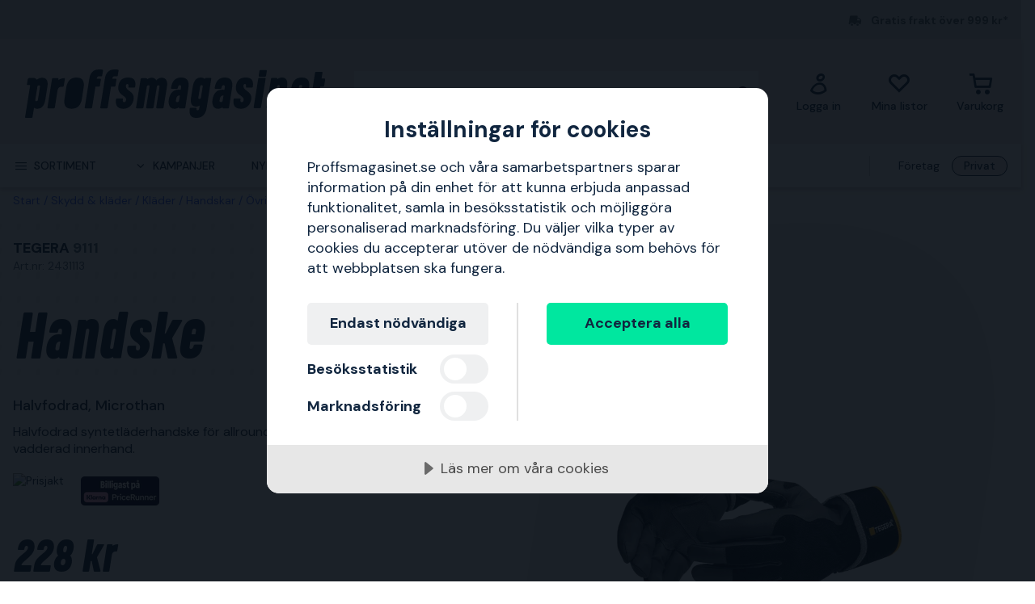

--- FILE ---
content_type: text/javascript
request_url: https://www.proffsmagasinet.se/common-210.99428b718b77387e03f2.js
body_size: 82377
content:
"use strict";(self.webpackChunk=self.webpackChunk||[]).push([[210],{9210:function(e,t,a){a.d(t,{ay:function(){return ko}});var n=a(9526),r=a(9225),s=a(9537),o=a(8770),i=a(511),l=a(5215),c=a(7063),d=a(4704),u=a(568),m=a(5524),p=a(8266),w=a(7721),g=a(583),h=a(968),P=a(2454),v=a(3130),f=a(6569),b=a(2504),S=a(6298),E=a(4620),I=a(5429),C=a(6858),z=a(2066),N=a(6906),y=a(6048),R=a(8103),L=a(1565);class D extends w.WV{constructor(e,t,a){super(),this.Selected=e,this.Localization=t,this.Dispatch=a}}function k(e){switch(e.tag){case 1:return"filters:sort-by:new-products";case 2:return"filters:sort-by:price-asc";case 3:return"filters:sort-by:price-desc";case 4:return"filters:sort-by:discount-percent";default:return"filters:sort-by:rating"}}const T=(0,g.bq)((e=>{const t=(0,I.UI)((t=>{const a=(0,l.K9j)(e.Localization,k(t)),r=[new z.fI(0,[a]),(0,u.CU)([["active",(0,f.fS)(e.Selected,t)]])],s=[n.createElement("button",{onClick:a=>{e.Dispatch(new l.zX6(9,[t]))}},a)];return n.createElement("li",(0,P.mf)(r,1),...s)}),l.uDc),a=[n.createElement("ul",{className:"sort-filter"},...t)];return n.createElement("div",{className:"wrap-sort-filter"},...a)}),void 0,void 0,void 0,"SortSelect","D:\\a\\1\\s\\src\\PM.FrontEnd.Shared\\Views\\SearchPage\\Filters.fs",33);class U extends w.WV{constructor(e,t,a,n,r){super(),this.Title=e,this.Content=t,this.IsExpanded=a,this.SetExpandedId=n,this.ClickOutSide=r}}const V=(0,g.bq)((e=>{let t,a;const r=n.useRef(void 0),s=n.useState(void 0),o=n.useState(void 0);n.useEffect((()=>{let t;const a=r.current;let n,i;switch(null!=a?(t=a,e.IsExpanded?(n=0,i=a):n=1):n=1,n){case 0:{const e=(0,y.a5)(i),t=(0,v.zQ)(e);s[1](t);const a=(0,v.od)(e);o[1](a);break}case 1:s[1](void 0),o[1](void 0)}}),[r.current,e.IsExpanded]);const l=e.IsExpanded?"ico-chevron-up":"ico-chevron-down",c=[new z.fI(3,[r]),new z.aO(15,[(t=s[0],a=o[0],n=>{(0,y.i8)(t,a,e.ClickOutSide,n)})]),new z.Rd(65,["filter-bar-drop-down"])],d=(0,i.zZ)((0,i.gw)((()=>{let t;return(0,i.R3)((0,i.ri)((t=[n.createElement("span",{},e.Title),n.createElement("span",{className:l})],n.createElement("button",{className:"title",onClick:t=>{t.preventDefault(),t.stopPropagation(),e.SetExpandedId()}},...t))),(0,i.gw)((()=>e.IsExpanded?(0,i.ri)((0,h.OY)(new h.qU(e.Content,e.ClickOutSide))):(0,i.cS)())))})));return n.createElement("li",(0,P.mf)(c,1),...d)}),void 0,void 0,void 0,"FilterDropDown","D:\\a\\1\\s\\src\\PM.FrontEnd.Shared\\Views\\SearchPage\\Filters.fs",56);class A extends w.WV{constructor(e,t,a,n){super(),this.Range=e,this.Localization=t,this.OnSet=a,this.OnReset=n}}class F extends w.WV{constructor(e,t,a){super(),this.Price=0|e,this.Currency=t,this.OnChange=a}}const G=(0,g.bq)((e=>{let t;const a=[(t=[n.createElement("input",{type:"number",value:e.Price,onChange:t=>{let a,n=0;a=[(0,R.OA)(t.target.value,511,!1,32,new w.Fz((()=>n),(e=>{n=0|e}))),n],a[0]&&e.OnChange(a[1])},onFocus:b.U_})],n.createElement("div",{className:"input-div"},...t)),n.createElement("div",{},e.Currency)];return n.createElement("div",{className:"input"},...a)}),void 0,void 0,void 0,"PriceInputComponent","D:\\a\\1\\s\\src\\PM.FrontEnd.Shared\\Views\\SearchPage\\Filters.fs",130),O=(0,g.bq)((e=>{let t,a;const r=n.useState({Max:e.Range.Max,Min:e.Range.Min});n.useEffect((()=>{r[1]({Max:e.Range.Max,Min:e.Range.Min})}),[e.Range]);const s=(0,l.K9j)(e.Localization,"currency"),o=G(new F(r[0].Min,s,(e=>{r[1]((t=>({Max:t.Max,Min:e})))}))),i=G(new F(r[0].Max,s,(e=>{r[1]((t=>({Max:e,Min:t.Min})))}))),c=[(t=[n.createElement("div",{className:"form"},o,"-",i),(a=[(0,L.zx)(new L.sB(void 0,(0,l.K9j)(e.Localization,"filters:reset"),void 0,(t=>{t.preventDefault(),e.OnReset()}),"btn-clear",(0,I.cS)(),"button",!1)),(0,L.zx)(new L.sB(new L.ZJ(new L.BN(0,[]),new L.L$(1,[]),new L.qE(0,[])),(0,l.K9j)(e.Localization,"filters:view-results"),void 0,void 0,"btn-submit",(0,I.cS)(),"submit",!1))],n.createElement("div",{className:"actions"},...a))],n.createElement("form",{onSubmit:t=>{t.preventDefault(),e.OnSet([r[0].Min,r[0].Max])}},...t))];return n.createElement("div",{className:"price-filter"},...c)}),"PriceFilter",u.yd,void 0,"PriceFilterComponent","D:\\a\\1\\s\\src\\PM.FrontEnd.Shared\\Views\\SearchPage\\Filters.fs",147);class B extends w.WV{constructor(e,t,a,n,r,s){super(),this.Id=e,this.Values=t,this.Localization=a,this.ShowAll=n,this.Title=r,this.Dispatch=s}}class x extends w.WV{constructor(e,t,a,n){super(),this.Id=e,this.SpecialFilters=t,this.Dispatch=a,this.Localization=n}}const M=(0,g.bq)((e=>{let t;const a=[(t=(0,i.UI)((t=>(0,h.u$)(new h.BM(e.Id,(0,w.BB)(t.FilterName),(0,l.K9j)(e.Localization,(0,l.q6e)(t.FilterName)),t.IsSelected,void 0,(a=>{e.Dispatch(new l.zX6(0,[t.FilterName]))})))),(0,l.DQF)(e.SpecialFilters)),n.createElement("ul",{},...t))];return n.createElement("div",{className:"filter-inner-content"},...a)}),"SpecialFilter",u.yd,(e=>e.Id),"SpecialFilterComponent","D:\\a\\1\\s\\src\\PM.FrontEnd.Shared\\Views\\SearchPage\\Filters.fs",250),K=(0,g.bq)((e=>{const t=n.useState(!1),a=n.useState("");let r;n.useEffect((()=>{t[1](e.ShowAll)}),[e.ShowAll]);const o=(0,i.zZ)((0,i.gw)((()=>(0,i.R3)(e.Values.length>10&&!t[0]?(0,i.ri)((0,L.zx)(new L.sB(void 0,(0,l.K9j)(e.Localization,"filter-panel:view-all-filters"),void 0,(e=>{t[1]((e=>!e))}),"btn-show-more",(0,I.cS)(),"button",!1))):(0,i.ri)(n.createElement("span",{})),(0,i.gw)((()=>(0,i.R3)((0,i.ri)((0,L.zx)(new L.sB(void 0,(0,l.K9j)(e.Localization,"filters:reset"),void 0,(t=>{e.Dispatch(new l.zX6(6,[e.Id]))}),"btn-clear",(0,I.cS)(),"button",!1))),(0,i.gw)((()=>(0,i.ri)((0,L.zx)(new L.sB(new L.ZJ(new L.BN(0,[]),new L.L$(1,[]),new L.qE(0,[])),(0,l.K9j)(e.Localization,"filters:view-results"),void 0,(t=>{e.Dispatch(new l.zX6(13,[void 0]))}),"btn-view-result",(0,I.cS)(),"button",!1))))))))))));r=n.createElement("div",{className:"filter-actions"},...o);const c=e.Values.length>10&&!t[0]?(0,v.$G)(10,e.Values):e.Values,d=(0,i.zZ)((0,i.gw)((()=>{let t,o,d,u,m;return(0,i.R3)(e.Values.length>10?(t=e.Title.toLocaleLowerCase(),d=(0,l.K9j)(e.Localization,"filters:search-by"),o=(0,E.lr)((0,E.zt)("%s %s"))(d)(t),(0,i.ri)((u=[n.createElement("span",{className:"ico-search"}),(m=[new z.Rd(99,["searchInput"]),new z.Rd(65,["form-input"]),new z.Rd(161,[a[0]]),new z.aO(9,[e=>{a[1](e.target.value)}]),new z.Rd(128,[o]),new z.Rd(159,["text"]),new z.Rd(115,[1024]),new z.Rd(54,["off"]),["spellCheck","false"],new z.Rd(158,["Search"])],n.createElement("input",(0,P.mf)(m,1)))],n.createElement("div",{className:"filter-search"},...u)))):(0,i.cS)(),(0,i.gw)((()=>{let t,o;return(0,i.R3)((0,i.ri)((t=(0,v.UI)((t=>{const a=(0,s.PK)((0,s.UI)((a=>[e.Id+t.ValueId,(0,l.K9j)(e.Localization,a)]),(0,l.kJm)(t.ValueId)),[t.ValueId,t.DisplayName]);return(0,h.u$)(new h.BM(e.Id,a[0],a[1],t.IsSelected,(0,h.xx)(t.ProductsCount),(a=>{e.Dispatch(new l.zX6(1,[e.Id,t.ValueId]))})))}),(o=a[0].length>0?e.Values:c,o.filter((e=>{const t=e.DisplayName.toLowerCase().normalize("NFD").replace(/[̀-ͯ]/g,"");let n;return n=a[0].toLowerCase().normalize("NFD").replace(/[̀-ͯ]/g,""),0===t.indexOf(n)})))),n.createElement("ul",{},...t))),(0,i.gw)((()=>(0,i.ri)(r))))})))})));return n.createElement("div",{className:"filter-inner-content"},...d)}),"FacetFilter",u.yd,(e=>e.Id),"FacetFilterComponent","D:\\a\\1\\s\\src\\PM.FrontEnd.Shared\\Views\\SearchPage\\Filters.fs",278);class W extends w.EJ{constructor(e,t){super(),this.tag=e,this.fields=t}cases(){return["Sort","Price","Facet","Special"]}}class j extends w.WV{constructor(e,t,a){super(),this.Filter=e,this.Title=t,this.FilterId=a}}class q extends w.WV{constructor(e,t,a){super(),this.Filter=e,this.Localization=t,this.Dispatch=a}}const $=(0,g.bq)((e=>{let t,a;const r=n.useState(!1),o=(0,l.K9j)(e.Localization,"filter-panel:count-selected-values"),c=e=>(0,v.e2)(((e,t)=>e===t),e,(0,f.FG)())||0!==e.length?(0,v.e2)(((e,t)=>e===t),e,(0,f.FG)())||1!==e.length?(0,E.lr)((0,E.sX)("%d%P() %s%P()",[e.length,o])):e[0]:void 0;let d;const m=e.Filter.Filter;switch(m.tag){case 1:{const e=m.fields[0];d=`${(0,b.Ax)(e.Min)} - ${(0,b.Ax)(e.Max)}`;break}case 2:d=(0,s.PK)(c((0,v.UI)((t=>(0,s.PK)((0,s.UI)((t=>(0,l.K9j)(e.Localization,t)),(0,l.kJm)(t.ValueId)),t.DisplayName)),m.fields[0].filter((e=>e.IsSelected)))),"");break;case 3:d=(0,s.PK)(c((0,i.qo)((0,i.UI)((t=>(0,l.K9j)(e.Localization,(0,l.q6e)(t.FilterName))),(0,i.hX)((e=>e.IsSelected),(0,l.DQF)(m.fields[0]))))),"");break;default:d=(0,s.PK)((0,s.UI)((t=>(0,l.K9j)(e.Localization,k(t))),m.fields[0]),"")}let p;const w=[n.createElement("span",{className:"filter-title"},e.Filter.Title),(t=[n.createElement("span",{className:"selected-value"},d),(a=[(0,u.X7)("ico-chevron-right",[["open",r[0]]])],n.createElement("span",(0,P.mf)(a,1)))],n.createElement("div",{className:"filter-toggle"},...t))];let g;if(p=n.createElement("button",{className:"filter-header",onClick:e=>{r[1]((e=>!e))}},...w),r[0]){const t=e.Filter.Filter;g=1===t.tag?O(new A(t.fields[0],e.Localization,(t=>{let a;e.Dispatch((a=t,new l.zX6(10,[a[0],a[1]])))}),(()=>{e.Dispatch(new l.zX6(12,[]))}))):2===t.tag?K(new B(e.Filter.FilterId,t.fields[0],e.Localization,!1,e.Filter.Title,e.Dispatch)):3===t.tag?M(new x("Special",t.fields[0],e.Dispatch,e.Localization)):T(new D(t.fields[0],e.Localization,e.Dispatch))}else g=u.$F;return n.createElement("li",{className:"filter"},p,g)}),void 0,void 0,(e=>e.Filter.FilterId),"FilterComponent","D:\\a\\1\\s\\src\\PM.FrontEnd.Shared\\Views\\SearchPage\\FilterPanel.fs",35);class Z extends w.WV{constructor(e,t,a,n){super(),this.Filters=e,this.TotalProducts=0|t,this.Localization=a,this.Dispatch=n}}const H=(0,g.bq)((e=>{let t,a,r,s;const o=(0,l.K9j)(e.Localization,"filter-panel:title"),i=[n.createElement("div",{className:"header-title"},o),(0,L.zx)(new L.sB(void 0,n.createElement("span",{className:"ico-close"}),(0,l.K9j)(e.Localization,"close"),(t=>{e.Dispatch(new l.zX6(8,[!1]))}),"btn-close",(0,I.cS)(),"button",!1))];let c;s=n.createElement("div",{className:"filter-panel-header"},...i);const d=[(t=(0,v.UI)((t=>$(new q(t,e.Localization,e.Dispatch))),e.Filters),n.createElement("ul",{className:"filters"},...t))];let u;c=n.createElement("div",{className:"wrap-filter-panel"},...d);const m=1===e.TotalProducts?(0,l.K9j)(e.Localization,"filters:total-product"):(0,l.K9j)(e.Localization,"filters:total-products"),p=(0,l.K9j)(e.Localization,"filters:reset"),w=(0,l.K9j)(e.Localization,"filters:view-results"),g=[(a=[(0,E.lr)((0,E.sX)("%d%P() %s%P()",[e.TotalProducts,m]))],n.createElement("div",{className:"products-count"},...a)),(r=[(0,L.zx)(new L.sB(void 0,p,void 0,(t=>{e.Dispatch(new l.zX6(7,[]))}),"reset",(0,I.cS)(),"button",!1)),(0,L.zx)(new L.sB(new L.ZJ(new L.BN(0,[]),new L.L$(1,[]),new L.qE(1,[])),w,void 0,(t=>{e.Dispatch(new l.zX6(8,[!1]))}),"result",(0,I.cS)(),"button",!1))],n.createElement("div",{className:"wrap-button"},...r))];return u=n.createElement("div",{className:"filter-panel-bottom"},...g),n.createElement("div",{className:"filters-panel"},s,c,u)}),"FilterPanel",u.yd,void 0,"FiltersPanelComponent","D:\\a\\1\\s\\src\\PM.FrontEnd.Shared\\Views\\SearchPage\\FilterPanel.fs",144);class J extends w.WV{constructor(e,t){super(),this.Localization=e,this.TotalProducts=0|t}}function X(e){let t,a;const r=0|e.TotalProducts;switch(a=1===r?new S.bo(0,[void 0]):r<1e4?new S.bo(1,[void 0]):new S.bo(2,[void 0]),a.tag){case 1:{const a=(0,b.Ax)(e.TotalProducts),n=(0,l.K9j)(e.Localization,"filters:total-products");t=(0,E.lr)((0,E.zt)("%s %s"))(a)(n);break}case 2:{const a=(0,l.K9j)(e.Localization,"search-page:more-than"),n=(0,b.Ax)(e.TotalProducts),r=(0,l.K9j)(e.Localization,"filters:total-products");t=(0,E.lr)((0,E.zt)("%s %s %s"))(a)(n)(r);break}default:{const a=(0,b.Ax)(e.TotalProducts),n=(0,l.K9j)(e.Localization,"filters:total-product");t=(0,E.lr)((0,E.zt)("%s %s"))(a)(n)}}return n.createElement("div",{className:"total-products"},t)}class Q extends w.WV{constructor(e,t,a,n,r,s,o,i){super(),this.SortBy=e,this.Localization=t,this.Brands=a,this.Proterms=n,this.PriceFilter=r,this.SpecialFilter=s,this.Filters=o,this.AccountType=i}}function _(e){const t=t=>1===t.tag?e.PriceFilter.Default:e.PriceFilter.DefaultWithTax;return[new j(new W(0,[e.SortBy]),(0,l.K9j)(e.Localization,"filters:sort-by:title"),"sort"),new j(new W(2,[e.Brands]),(0,l.K9j)(e.Localization,"filters:brand"),"BrandId"),new j(new W(2,[e.Proterms]),(0,l.K9j)(e.Localization,"filters:proterms"),"ProTerm"),new j(new W(1,[(0,s.PK)(e.PriceFilter.Current,t(e.AccountType))]),(0,l.K9j)(e.Localization,"filters:price"),"price"),new j(new W(3,[e.SpecialFilter]),(0,l.K9j)(e.Localization,"filters:special-filters:title"),"Special"),(0,v.UI)((e=>new j(new W(2,[e.Values]),e.Title,e.FilterId)),e.Filters),t]}class Y extends w.WV{constructor(e,t,a,n,r,s,o,i,l,c,d,u,m){super(),this.AccountType=e,this.TotalProducts=0|t,this.Filters=a,this.Brands=n,this.Proterms=r,this.PriceFilter=s,this.SortBy=o,this.FiltersPanelOpen=i,this.OpenFilterId=l,this.Localization=c,this.SpecialFilter=d,this.FilterOrder=u,this.Dispatch=m}}const ee=(0,g.bq)((e=>{let t,a,r;const s=_(new Q(e.SortBy,e.Localization,e.Brands,e.Proterms,e.PriceFilter,e.SpecialFilter,e.Filters,e.AccountType)),o=new Z((0,v.RN)((e=>{switch(e.tag){case 1:return s[0];case 2:return s[1];case 3:return s[2];case 4:return s[3];case 5:return s[4];default:return(0,v.zw)((t=>t.FilterId===e.fields[0]),s[5])}}),e.FilterOrder.OrderedFilters),e.TotalProducts,e.Localization,e.Dispatch),i=[(0,L.zx)(new L.sB(new L.ZJ(new L.BN(0,[]),new L.L$(1,[]),new L.qE(2,[])),(t=[n.createElement("span",{className:"ico-sliders-h"}),(a=[(0,l.K9j)(e.Localization,"filter-bar:show-all-mobile")],n.createElement("span",{className:"mobile"},...a))],n.createElement(n.Fragment,{},...t)),void 0,(t=>{e.Dispatch(new l.zX6(8,[!0]))}),"view-all-filters",(0,I.cS)(),"button",!1)),(r=[X(new J(e.Localization,e.TotalProducts)),V(new U((0,l.K9j)(e.Localization,"filters:sort-by:title"),T(new D(e.SortBy,e.Localization,e.Dispatch)),(0,f.fS)(e.OpenFilterId,new l.gOT(1,[])),(()=>{e.Dispatch(new l.zX6(13,[new l.gOT(1,[])]))}),(()=>{e.Dispatch(new l.zX6(13,[void 0]))}))),(0,h.Bs)(new h.zj(e.FiltersPanelOpen,!1,(()=>{e.Dispatch(new l.zX6(8,[!1]))}),H(o),void 0))],n.createElement("div",{className:"filter-bar-bottom"},...r))];return n.createElement("div",{className:"filter-bar",id:"filter-bar"},...i)}),"FilterBar",u.yd,void 0,"FilterBarVPComponent","D:\\a\\1\\s\\src\\PM.FrontEnd.Shared\\Views\\SearchPage\\FilterBar.fs",145),te=(0,g.bq)((e=>{let t,a,r;const o=_(new Q(e.SortBy,e.Localization,e.Brands,e.Proterms,e.PriceFilter,e.SpecialFilter,e.Filters,e.AccountType)),c=new Z((0,v.RN)((e=>{switch(e.tag){case 1:return o[0];case 2:return o[1];case 3:return o[2];case 4:return o[3];case 5:return o[4];default:return(0,v.zw)((t=>t.FilterId===e.fields[0]),o[5])}}),e.FilterOrder.OrderedFilters),e.TotalProducts,e.Localization,e.Dispatch),d=e.Filters.length+5|0,u=e.OpenFilterId,m=t=>{e.Dispatch(new l.zX6(13,[t]))},p=[(t=(0,I.R3)((0,I.RN)((t=>{switch(t.tag){case 1:return V(new U((0,l.K9j)(e.Localization,"filters:sort-by:title"),T(new D(e.SortBy,e.Localization,e.Dispatch)),(0,f.fS)(u,new l.gOT(1,[])),(()=>{m(new l.gOT(1,[]))}),(()=>{e.Dispatch(new l.zX6(13,[void 0]))})));case 2:return V(new U((0,l.K9j)(e.Localization,"filters:brand"),K(new B("BrandId",e.Brands,e.Localization,!0,(0,l.K9j)(e.Localization,"filters:brand"),e.Dispatch)),(0,f.fS)(u,new l.gOT(2,[])),(()=>{m(new l.gOT(2,[]))}),(()=>{e.Dispatch(new l.zX6(13,[void 0]))})));case 3:return V(new U((0,l.K9j)(e.Localization,"filters:proterms"),K(new B("ProTerm",e.Proterms,e.Localization,!0,(0,l.K9j)(e.Localization,"filters:proterms"),e.Dispatch)),(0,f.fS)(u,new l.gOT(3,[])),(()=>{m(new l.gOT(3,[]))}),(()=>{e.Dispatch(new l.zX6(13,[void 0]))})));case 4:return V(new U((0,l.K9j)(e.Localization,"filters:price"),O(new A((0,s.PK)(e.PriceFilter.Current,o[6](e.AccountType)),e.Localization,(t=>{let a;e.Dispatch((a=t,new l.zX6(10,[a[0],a[1]])))}),(()=>{e.Dispatch(new l.zX6(12,[]))}))),(0,f.fS)(u,new l.gOT(4,[])),(()=>{m(new l.gOT(4,[]))}),(()=>{e.Dispatch(new l.zX6(13,[void 0]))})));case 5:return V(new U((0,l.K9j)(e.Localization,"filters:special-filters:title"),M(new x("Special",e.SpecialFilter,e.Dispatch,e.Localization)),(0,f.fS)(u,new l.gOT(5,[])),(()=>{m(new l.gOT(5,[]))}),(()=>{e.Dispatch(new l.zX6(13,[void 0]))})));default:return(0,s.UI)((t=>V(new U(t.Title,K(new B(t.FilterId,t.Values,e.Localization,!1,t.Title,e.Dispatch)),(0,f.fS)(u,new l.gOT(0,[t.FilterId])),(()=>{m(new l.gOT(0,[t.FilterId]))}),(()=>{e.Dispatch(new l.zX6(13,[void 0]))})))),(0,v.zw)((e=>e.FilterId===t.fields[0]),e.Filters))}}),(0,I.kM)((0,v.qn)(5,e.FilterOrder.OrderedFilters))),(0,I.ri)((a=[(r=(0,i.zZ)((0,i.gw)((()=>{let t;const a=(0,l.K9j)(e.Localization,"filter-bar:show-all-desktop");return(0,i.R3)((0,i.ri)((t=[(0,E.lr)("filter-bar:show-all-desktop"===a?(0,E.zt)("%i"):(0,E.zt)(a))(d)],n.createElement("span",{className:"desktop"},...t))),(0,i.gw)((()=>{let t;return(0,i.R3)((0,i.ri)((t=[(0,l.K9j)(e.Localization,"filter-bar:show-all-mobile")],n.createElement("span",{className:"mobile"},...t))),(0,i.gw)((()=>(0,i.ri)(n.createElement("span",{className:"ico-sliders-h"})))))})))}))),n.createElement("button",{onClick:t=>{e.Dispatch(new l.zX6(8,[!0]))},className:"title"},...r))],n.createElement("li",{className:"view-all-filters"},...a)))),n.createElement("ul",{className:"filters"},...t)),X(new J(e.Localization,e.TotalProducts)),(0,h.Bs)(new h.zj(e.FiltersPanelOpen,!1,(()=>{e.Dispatch(new l.zX6(8,[!1]))}),H(c),void 0))];return n.createElement("div",{className:"filter-bar",id:"filter-bar"},...p)}),"FilterBar",u.yd,void 0,"FilterBarPMComponent","D:\\a\\1\\s\\src\\PM.FrontEnd.Shared\\Views\\SearchPage\\FilterBar.fs",246);class ae extends w.EJ{constructor(e,t){super(),this.tag=e,this.fields=t}cases(){return["Sort","Price","Facet","Special"]}}class ne extends w.WV{constructor(e,t,a){super(),this.AppliedFilters=e,this.Localization=t,this.Dispatch=a}}const re=(0,g.bq)((e=>{const t=(0,v.UI)((t=>{let a,r;switch(t.tag){case 1:{const a=(0,l.K9j)(e.Localization,"currency"),n=`${(0,b.Ax)(t.fields[0])} - ${(0,b.Ax)(t.fields[1])} ${a}`;r=[n,t=>{e.Dispatch(new l.zX6(12,[]))},n];break}case 2:{const a=t.fields[1],n=t.fields[0];r=[(0,s.PK)((0,s.UI)((t=>`${n}: ${(0,l.K9j)(e.Localization,t)}`),(0,l.kJm)(a)),t.fields[2]),t=>{e.Dispatch(new l.zX6(1,[n,a]))},n+a];break}case 3:{const a=t.fields[0];r=[(0,l.K9j)(e.Localization,(0,l.q6e)(a)),t=>{e.Dispatch(new l.zX6(0,[a]))},(0,w.BB)(a)];break}default:{const a=`${(0,l.K9j)(e.Localization,"filters:sort-by:title")}: ${(0,l.K9j)(e.Localization,k(t.fields[0])).toLocaleLowerCase()}`;r=[a,t=>{e.Dispatch(new l.zX6(9,[void 0]))},a]}}const o=[n.createElement("span",{className:"filter-option"},r[0]),(a=[n.createElement("span",{className:"icon-cancel-filter ico-close"})],n.createElement("button",{className:"btn-cancel-filter",onClick:r[1]},...a))];return n.createElement("div",{key:r[2],className:"applied-filter"},...o)}),e.AppliedFilters);return n.createElement("div",{className:"applied-filters"},...t)}),"AppliedFilters",u.yd,void 0,"AppliedFilters","D:\\a\\1\\s\\src\\PM.FrontEnd.Shared\\Views\\SearchPage\\FilterBar.fs",469);var se=a(3061),oe=a(6991),ie=a(6148),le=a(8792),ce=a(9730);class de extends w.WV{constructor(e,t){super(),this.NumberOfSteps=0|e,this.CurrentStep=0|t}}const ue=(0,g.bq)((e=>{const t=(0,i.zZ)((0,i.gw)((()=>(0,i.KM)((t=>{let a;const r=t<e.CurrentStep;return(0,i.ri)((a=(0,i.zZ)((0,i.gw)((()=>r?(0,i.cS)():(0,i.ri)(new z.Rd(65,["grey"]))))),n.createElement("div",(0,P.mf)(a,1))))}),(0,C.f5)(1,1,e.NumberOfSteps)))));return n.createElement("div",{className:"fw-progress"},...t)}),void 0,void 0,void 0,"ProgressComponent","D:\\a\\1\\s\\src\\PM.FrontEnd.Shared\\Views\\SearchPage\\FilterWizard.fs",17);class me extends w.WV{constructor(e,t,a,n,r,s,o){super(),this.State=e,this.GlobalProps=t,this.OnStepUpdate=a,this.OnPrevious=n,this.OnNext=r,this.OnComplete=s,this.OnClose=o}}const pe=(0,g.bq)((e=>{const t=(0,i.zZ)((0,i.gw)((()=>{let t;return(0,i.R3)((0,i.ri)((t=(0,i.zZ)((0,i.gw)((()=>(0,i.R3)((0,l.jE5)(e.State)||(0,l.mAV)(e.State)?(0,i.cS)():(0,i.ri)((0,L.zx)(new L.sB(void 0,n.createElement("span",{className:"ico-chevron-left"}),(0,l.K9j)(e.GlobalProps.Localization,"content-card-panel:fw-previous-step"),(t=>{e.OnPrevious()}),"btn-previous",(0,I.cS)(),"button",!1))),(0,i.gw)((()=>{let t;return(0,i.ri)((0,L.zx)(new L.sB(void 0,(t=(0,i.zZ)((0,i.gw)((()=>(0,i.R3)((0,i.ri)(new z.Rd(65,["ico-close"])),(0,i.gw)((()=>(0,l.jE5)(e.State)?(0,i.ri)(["style",{color:e.State.IntroTextColor}]):(0,i.cS)())))))),n.createElement("span",(0,P.mf)(t,1))),(0,l.K9j)(e.GlobalProps.Localization,"close"),(t=>{e.OnClose()}),"btn-close",(0,I.cS)(),"button",!1)))})))))),n.createElement("div",{className:"fw-header"},...t))),(0,i.gw)((()=>{let t,a,r,o,c,d,m,p;const w=(0,l.mAV)(e.State),g=(0,l.IdE)(e.State);if(w)return(0,i.ri)(u.$F);if(1===g.tag){const o=g.fields[0];return(0,i.ri)((t=[ue(new de(e.State.NumberOfSteps,(0,l.uzQ)(e.State)+1)),(a=(0,i.zZ)((0,i.gw)((()=>{let t,a,r,c,d,m,p;const w=n.useRef(void 0),g=e=>{const t=w.current;if(null==t);else{const e=t;0===e.scrollTop?e.classList.remove("scroll-top"):e.classList.add("scroll-top"),e.scrollTop+e.clientHeight===e.scrollHeight?e.classList.remove("scroll-bottom"):e.classList.add("scroll-bottom")}},h=n.useState(!1);n.useEffect(g,[w.current,h[0]]);const v=o;switch(v.tag){case 1:return(0,i.ri)((t=[n.createElement("div",{className:"fw-question"},v.fields[0].Question),(a=[(r=(0,i.zZ)((0,i.gw)((()=>{let t;return(0,i.R3)((0,i.ri)((t=(0,i.zZ)((0,i.gw)((()=>(0,i.KM)((t=>{let a,r;const s=`fw-answer-${(0,l.mw4)(e.State)}-${t}`,c=v.fields[0].Answers[t];return(0,i.ri)((a=[(0,u.CU)([["disabled",!c.IsEnabled]])],r=(0,i.zZ)((0,i.gw)((()=>{let a;return(0,i.R3)((0,i.ri)((a=[new z.Rd(159,["checkbox"]),new z.Rd(99,[s]),new z.Rd(62,[c.IsSelected]),new z.aO(9,[a=>{e.OnStepUpdate((0,l.cOV)(o,t))}]),new z.Rd(79,[!c.IsEnabled])],n.createElement("input",(0,P.mf)(a,1)))),(0,i.gw)((()=>{let e,t;return c.IsSelected?(0,i.ri)((t=[n.createElement("span",{className:"ico-checkbox-filled"}),n.createElement("span",{className:"fw-answer-label"},c.Answer)],n.createElement("label",{htmlFor:s},...t))):(0,i.ri)((e=[n.createElement("span",{className:"ico-checkbox"}),n.createElement("span",{className:"fw-answer-label"},c.Answer)],n.createElement("label",{htmlFor:s},...e)))})))}))),n.createElement("li",(0,P.mf)(a,1),...r)))}),(0,C.f5)(0,1,v.fields[0].Answers.length-1))))),n.createElement("ul",{},...t))),(0,i.gw)((()=>{let e;return null!=v.fields[0].Note?(0,i.ri)((e=[(0,s.S3)(v.fields[0].Note)],n.createElement("div",{className:"fw-note"},...e))):(0,i.cS)()})))}))),n.createElement("div",{},...r))],n.createElement("div",{className:"fw-answers",ref:w,onScroll:g},...a))],n.createElement("div",{className:"fw-qa"},...t)));case 2:if(null==v.fields[0])return(0,i.ri)(u.$F);{const t=v.fields[0],a=t.length>3,r=0|(!h[0]&&a?3:t.length);return(0,i.ri)((c=(0,i.zZ)((0,i.gw)((()=>{let s;return(0,i.R3)((0,i.ri)((s=[(0,l.K9j)(e.GlobalProps.Localization,"content-card-panel:fw-brands-title")],n.createElement("div",{className:"fw-question"},...s))),(0,i.gw)((()=>{let s,c,d;return(0,i.R3)((0,i.ri)((s=[(c=[(d=(0,i.zZ)((0,i.gw)((()=>{let a;return(0,i.R3)((0,i.ri)((a=(0,i.zZ)((0,i.gw)((()=>{const a=`fw-answer-${(0,l.mw4)(e.State)}-0`,r=!t.some((e=>e.IsSelected));return(0,i.R3)((0,i.ri)(n.createElement("input",{type:"radio",id:a,checked:r,onChange:t=>{e.OnStepUpdate((0,l.RO1)(o,void 0))}})),(0,i.gw)((()=>{let t,s,o;return(0,i.ri)((t=[(s=[new z.Rd(65,[r?"ico-radiobutton-filled":"ico-radiobutton"])],n.createElement("span",(0,P.mf)(s,1))),(o=[(0,l.K9j)(e.GlobalProps.Localization,"content-card-panel:fw-brands-no-fav-brand")],n.createElement("span",{className:"fw-answer-label"},...o))],n.createElement("label",{htmlFor:a},...t)))})))}))),n.createElement("li",{},...a))),(0,i.gw)((()=>(0,i.KM)((a=>{let r,s,c,d;const u=`fw-answer-${(0,l.mw4)(e.State)}-${a+1}`,m=t[a];return(0,i.ri)((r=[n.createElement("input",{type:"radio",id:u,checked:m.IsSelected,onChange:t=>{e.OnStepUpdate((0,l.RO1)(o,a))}}),(s=[(c=[new z.Rd(65,[m.IsSelected?"ico-radiobutton-filled":"ico-radiobutton"])],n.createElement("span",(0,P.mf)(c,1))),(d=[n.createElement("span",{},m.BrandName),n.createElement("img",{src:m.BrandImageUrl,alt:m.BrandName})],n.createElement("div",{className:"fw-brand"},...d))],n.createElement("label",{htmlFor:u},...s))],n.createElement("li",{},...r)))}),(0,C.f5)(0,1,r-1)))))}))),n.createElement("ul",{},...d))],n.createElement("div",{},...c))],n.createElement("div",{className:"fw-answers",ref:w,onScroll:g},...s))),(0,i.gw)((()=>{let t;return a?(0,i.ri)((t=[(0,L.zx)(new L.sB(new L.ZJ(new L.BN(0,[]),new L.L$(2,[]),new L.qE(1,[])),(0,l.K9j)(e.GlobalProps.Localization,h[0]?"content-card-panel:fw-brands-less":"content-card-panel:fw-brands-more"),void 0,(e=>{h[1](!h[0])}),"",(0,I.cS)(),"button",!1))],n.createElement("div",{className:"fw-brands-show-more"},...t))):(0,i.cS)()})))})))}))),n.createElement("div",{className:"fw-qa"},...c)))}default:return(0,i.ri)((d=[n.createElement("div",{className:"fw-question"},v.fields[0].Question),(m=[(p=(0,i.zZ)((0,i.gw)((()=>{let t;return(0,i.R3)((0,i.ri)((t=(0,i.zZ)((0,i.gw)((()=>(0,i.KM)((t=>{let a,r;const s=`fw-answer-${(0,l.mw4)(e.State)}-${t}`,c=v.fields[0].Answers[t];return(0,i.ri)((a=[(0,u.CU)([["disabled",!c.IsEnabled]])],r=(0,i.zZ)((0,i.gw)((()=>{let a;return(0,i.R3)((0,i.ri)((a=[new z.Rd(159,["radio"]),new z.Rd(99,[s]),new z.Rd(62,[c.IsSelected]),new z.aO(9,[a=>{e.OnStepUpdate((0,l.vMw)(o,t))}]),new z.Rd(79,[!c.IsEnabled])],n.createElement("input",(0,P.mf)(a,1)))),(0,i.gw)((()=>{let e,t;return c.IsSelected?(0,i.ri)((t=[n.createElement("span",{className:"ico-radiobutton-filled"}),n.createElement("span",{className:"fw-answer-label"},c.Answer)],n.createElement("label",{htmlFor:s},...t))):(0,i.ri)((e=[n.createElement("span",{className:"ico-radiobutton"}),n.createElement("span",{className:"fw-answer-label"},c.Answer)],n.createElement("label",{htmlFor:s},...e)))})))}))),n.createElement("li",(0,P.mf)(a,1),...r)))}),(0,C.f5)(0,1,v.fields[0].Answers.length-1))))),n.createElement("ul",{},...t))),(0,i.gw)((()=>{let e;return null!=v.fields[0].Note?(0,i.ri)((e=[(0,s.S3)(v.fields[0].Note)],n.createElement("div",{className:"fw-note"},...e))):(0,i.cS)()})))}))),n.createElement("div",{},...p))],n.createElement("div",{className:"fw-answers",ref:w,onScroll:g},...m))],n.createElement("div",{className:"fw-qa"},...d)))}}))),n.createElement("div",{className:"fw-content"},...a)),(r=(0,i.zZ)((0,i.gw)((()=>(0,l.SrC)(e.State)?(0,i.ri)((0,L.zx)(new L.sB(new L.ZJ(new L.BN(0,[]),new L.L$(1,[]),new L.qE(2,[])),(0,l.K9j)(e.GlobalProps.Localization,"content-card-panel:fw-complete"),void 0,(t=>{e.OnComplete()}),"",(0,I.cS)(),"button",!(0,l.jIA)(o)))):(0,i.ri)((0,L.zx)(new L.sB(new L.ZJ(new L.BN(0,[]),new L.L$(1,[]),new L.qE(2,[])),(0,l.K9j)(e.GlobalProps.Localization,"content-card-panel:fw-next-step"),void 0,(t=>{e.OnNext()}),"",(0,I.cS)(),"button",!(0,l.jIA)(o))))))),n.createElement("div",{className:"fw-continue"},...r))],n.createElement("div",{className:"fw-step"},...t)))}return(0,i.ri)((o=[new z.Rd(65,["fw-intro"]),["style",{backgroundColor:e.State.IntroPanelColor}]],c=[(d=[n.createElement("img",{src:e.State.IntroImageUrl,alt:""})],n.createElement("div",{className:"fw-intro-image"},...d)),(m=[new z.Rd(65,["fw-intro-title"]),["style",{color:e.State.IntroTextColor}]],n.createElement("div",(0,P.mf)(m,1),e.State.IntroTitle)),(p=[(0,L.zx)(new L.sB(new L.ZJ(new L.BN(0,[]),new L.L$(0,[]),new L.qE(2,[])),(0,l.K9j)(e.GlobalProps.Localization,"content-card-panel:fw-next-step"),void 0,(t=>{e.OnNext()}),"",(0,I.cS)(),"button",!1))],n.createElement("div",{className:"fw-intro-continue"},...p))],n.createElement("div",(0,P.mf)(o,1),...c)))})))})));return n.createElement("div",{className:"filter-wizard"},...t)}),void 0,void 0,void 0,"FilterWizardComponent","D:\\a\\1\\s\\src\\PM.FrontEnd.Shared\\Views\\SearchPage\\FilterWizard.fs",40);class we extends w.WV{constructor(e,t,a,n,r){super(),this.Results=e,this.NumberOfTechSpecsToCompare=0|t,this.User=a,this.GlobalProps=n,this.OnRestartWizard=r}}class ge extends w.WV{constructor(e,t){super(),this.TechSpec=e,this.Localization=t}}const he=(0,g.bq)((e=>{const t=e.TechSpec;if(null==t)return n.createElement("div",{});{const a=t;let r;const s=a.SpecValue;r=1===s.tag?s.fields[0]:(0,l.K9j)(e.Localization,(0,E.lr)((0,E.sX)("tech-spec:%b%P()",[s.fields[0]])));const o=[n.createElement("span",{className:"fw-specs-title"},a.SpecDisplayName),n.createElement("span",{className:"fw-specs-value"},r)];return n.createElement("div",{},...o)}}),void 0,void 0,void 0,"ComparableTechSpec","D:\\a\\1\\s\\src\\PM.FrontEnd.Shared\\Views\\SearchPage\\FilterWizard.fs",387),Pe=(0,g.bq)((e=>{let t,a,r,s,o,c;const d=n.useState(!0),u=531+(d[0]?75*e.NumberOfTechSpecsToCompare:0)|0,m=[(t=[(a=[(0,l.K9j)(e.GlobalProps.Localization,"search-page:fw-results-title")],n.createElement("h2",{},...a))],n.createElement("div",{className:"fw-results-title"},...t)),(r=[(0,L.zx)(new L.sB(new L.ZJ(new L.BN(0,[]),new L.L$(1,[]),new L.qE(1,[])),(0,l.K9j)(e.GlobalProps.Localization,"search-page:reset-fw"),void 0,(t=>{e.OnRestartWizard()}),"",(0,I.cS)(),"button",!1))],n.createElement("div",{className:"fw-results-title-bar"},...r)),(s=[new z.Rd(65,["fw-results-products"]),["style",{height:u}]],o=[(c=(0,i.zZ)((0,i.gw)((()=>{let t;return(0,i.R3)((0,i.ri)((t=(0,I.kM)((0,v.UI)((t=>(0,ce.Il)(new ce.r0(e.GlobalProps.AccountType,e.GlobalProps.Localization,t.Product,void 0,e.GlobalProps.CurrentStore,e.User))),e.Results)),n.createElement("div",{className:"fw-results-products-products"},...t))),(0,i.gw)((()=>{let t,a,r;return(0,i.R3)((0,i.ri)((t=[(a=[(0,l.K9j)(e.GlobalProps.Localization,"search-page:compare-pr")],n.createElement("span",{},...a)),(r=(0,i.zZ)((0,i.gw)((()=>d[0]?(0,i.ri)(new z.Rd(65,["ico-chevron-down"])):(0,i.ri)(new z.Rd(65,["ico-chevron-up"]))))),n.createElement("span",(0,P.mf)(r,1)))],n.createElement("div",{className:"fw-results-products-cmp",onClick:e=>{d[1]((e=>!e))}},...t))),(0,i.gw)((()=>{let t;return d[0]?(0,i.ri)((t=(0,I.kM)((0,v.UI)((t=>{const a=(0,I.kM)((0,v.UI)((t=>he(new ge(t,e.GlobalProps.Localization))),t.ComparableTechSpecs));return n.createElement("div",{},...a)}),e.Results)),n.createElement("div",{className:"fw-results-products-specs"},...t))):(0,i.cS)()})))})))}))),n.createElement("div",{},...c))],n.createElement("div",(0,P.mf)(s,1),...o))];return n.createElement("div",{id:"fw-results"},...m)}),void 0,void 0,void 0,"FilterWizardResultsComponent","D:\\a\\1\\s\\src\\PM.FrontEnd.Shared\\Views\\SearchPage\\FilterWizard.fs",404);var ve=a(8783);class fe extends w.WV{constructor(e,t,a,n,r,s,o,i,l,c){super(),this.GlobalProps=e,this.OnClose=t,this.State=a,this.AddToCartLoadingProducts=n,this.AddMultipleItemsToCart=r,this.OnFilterWizardStepUpdate=s,this.OnFilterWizardPrevious=o,this.OnFilterWizardNext=i,this.OnFilterWizardComplete=l,this.User=c}}const be=(0,g.bq)((e=>{let t,a,r,s,o,i,c,d;const m=(0,I.ri)((t=e.State,2===t.tag?(0,l.mAV)(t.fields[0])?(a=[n.createElement("span",{className:"spinner"})],n.createElement("div",{className:"content-card-loading"},...a)):pe(new me(t.fields[0],e.GlobalProps,e.OnFilterWizardStepUpdate,e.OnFilterWizardPrevious,e.OnFilterWizardNext,e.OnFilterWizardComplete,e.OnClose)):1===t.tag?(r=(0,l.K9j)(e.GlobalProps.Localization,"content-card-panel:title-blog"),s=[(o=[n.createElement("div",{className:"header-title"},r),(0,L.zx)(new L.sB(void 0,n.createElement("span",{className:"ico-close"}),(0,l.K9j)(e.GlobalProps.Localization,"close"),(t=>{e.OnClose()}),"btn-close",(0,I.cS)(),"button",!1))],n.createElement("div",{className:"content-card-blog-header"},...o)),(i=[(0,ve.BlogPageContent)(new ve.ContentsProps(new l.sfO(t.fields[0].Title,t.fields[0].SeoTitle,t.fields[0].SeoMetaDescription,t.fields[0].LocalizedUrl,t.fields[0].Slug,t.fields[0].Category,t.fields[0].FeaturedImage,t.fields[0].FeaturedVideo,t.fields[0].Content,t.fields[0].BannersB2c,t.fields[0].BannersB2b,t.fields[0].BreadCrumbs,[],t.fields[0].ShowRelatedArticles,t.fields[0].RecentArticles,t.fields[0].ShowRecentArticles,t.fields[0].ProductVariations,t.fields[0].ShownCategories,t.fields[0].KnowledgeBaseHeading,t.fields[0].ShowKnowledgeBaseHeading,t.fields[0].ShowDateModified,t.fields[0].DatePublished,t.fields[0].DateModified),e.GlobalProps,e.AddToCartLoadingProducts,e.AddMultipleItemsToCart,e.User))],n.createElement("div",{className:"content-card-blog-content"},...i)),(c=[(0,L.zx)(new L.sB(new L.ZJ(new L.BN(0,[]),new L.L$(1,[]),new L.qE(1,[])),(0,l.K9j)(e.GlobalProps.Localization,"close"),void 0,(t=>{e.OnClose()}),"close",(0,I.cS)(),"button",!1))],n.createElement("div",{className:"content-card-blog-footer"},...c))],n.createElement("div",{className:"content-card-blog"},...s)):3===t.tag?u.$F:(d=[n.createElement("span",{className:"spinner"})],n.createElement("div",{className:"content-card-loading"},...d))));return n.createElement("div",{className:"content-card-panel"},...m)}),"ContentCardPanel",u.yd,void 0,"ContentCardPanelComponent","D:\\a\\1\\s\\src\\PM.FrontEnd.Shared\\Views\\SearchPage\\ContentCardPanel.fs",29);var Se=a(2217),Ee=a(40);class Ie extends w.WV{constructor(e,t,a,n,r,s,o,i,l,c){super(),this.Id=e,this.Name=t,this.Url=a,this.ProductsCount=0|n,this.Selected=r,this.SearchType=s,this.Boost=o,this.Children=i,this.CategoryLevel=0|l,this.Localization=c}}function Ce(e,t,a,n){let r,s,o,i,c,d,u,m,p,w,g;switch(t.tag){case 2:case 4:c=1,d=t.fields[0],u=t.fields[1];break;case 3:case 5:c=2,m=t.fields[0],p=t.fields[1];break;case 1:c=3;break;case 6:case 7:c=4,w=t.fields[0],g=t.fields[1];break;case 8:c=5;break;case 9:c=6;break;case 10:c=7;break;case 11:c=8;break;default:c=0}switch(c){case 0:{const e=(0,l.YWH)(a,n,t.fields[0]);return new l.Jxl(e.SearchType,e.Page,e.BrandIds,e.Filters,e.SortBy,e.PriceRange,(r=e.SpecialFilters,new l.cjn(r.OnlyInStock,r.OnlyOnCampaign,r.OnlyNew,r.OnlyMemberProducts,!0)),e.Boost)}case 1:return(0,l.MaT)(d,u,a,n);case 2:return(0,l.eF$)(m,p,a,n);case 3:{const e=t.fields[2],r=(0,l.YWH)(a,n,e);return null!=e?new l.Jxl(r.SearchType,r.Page,r.BrandIds,r.Filters,r.SortBy,r.PriceRange,(s=r.SpecialFilters,new l.cjn(s.OnlyInStock,s.OnlyOnCampaign,s.OnlyNew,s.OnlyMemberProducts,!0)),r.Boost):r}case 4:return(0,l.wTL)(w,g,a,n);case 5:{const e=(0,l.YWH)(a,n,void 0);return new l.Jxl(e.SearchType,e.Page,e.BrandIds,e.Filters,e.SortBy,e.PriceRange,(o=e.SpecialFilters,new l.cjn(o.OnlyInStock,!0,o.OnlyNew,o.OnlyMemberProducts,o.ShowUnavailable)),e.Boost)}case 6:{const e=(0,l.YWH)(a,n,void 0);return new l.Jxl(e.SearchType,e.Page,e.BrandIds,e.Filters,e.SortBy,e.PriceRange,(i=(0,l.r8i)(),new l.cjn(i.OnlyInStock,i.OnlyOnCampaign,!0,i.OnlyMemberProducts,i.ShowUnavailable)),e.Boost)}case 7:{const r=(0,l.YWH)(a,n,void 0);return(0,l.rfo)(function(e,t){switch(t.tag){case 1:return(0,l.K9j)(e,"filters:serie");case 2:return(0,l.K9j)(e,"filters:battery-platform");default:return"ProTerm"}}(e,t.fields[0]),t.fields[1],r)}default:return(0,l.YWH)(a,n,void 0)}}const ze=(0,g.bq)((e=>{const t=Ce(e.Localization,e.SearchType,e.Id,e.Url);let a;if(e.CategoryLevel<1){const t=e.SearchType;let n;switch(t.tag){case 11:n=1;break;case 1:n=null==t.fields[2]?1:0;break;default:n=0}a=0===n}else a=!1;const r=[(0,u.X7)("list",[["expanded",!!e.Selected||a]])],s=(0,i.zZ)((0,i.gw)((()=>(0,i.R3)((0,i.ri)((0,h.rU)(new h.xI((0,l.gOm)(t),new l.Gvq(1,[t,void 0]),!1),[(0,u.CU)([["selected",e.Selected]])],(0,i.zZ)((0,i.gw)((()=>(0,i.R3)((0,i.ri)(n.createElement("span",{},e.Name)),(0,i.gw)((()=>(0,i.R3)((0,i.ri)(n.createElement("span",{className:"ico-chevron-down"})),(0,i.gw)((()=>e.ProductsCount>0?(0,i.ri)(n.createElement("span",{className:"count"},e.ProductsCount)):(0,i.cS)()))))))))))),(0,i.gw)((()=>e.Children.length>0&&(e.Selected||a)?(0,i.ri)(n.createElement("ul",{className:"sub-menu"},...e.Children)):(0,i.cS)()))))));return n.createElement("li",(0,P.mf)(r,1),...s)}),"CategoryTreeItem",u.yd,(e=>e.Id),"TreeItem","D:\\a\\1\\s\\src\\PM.FrontEnd.Shared\\Views\\SearchPage\\SearchPage.fs",82);class Ne extends w.WV{constructor(e,t,a,n,r){super(),this.Categories=e,this.SelectedCategoryId=t,this.SearchType=a,this.Boost=n,this.Localization=r}}const ye=(0,g.bq)((e=>{const t=e.CategoryTree;if(null==t)return n.createElement(n.Fragment,{});{const e=t,a=function(e,t,a,n){const r=(s,o)=>(0,v.Xj)(((s,i)=>{const l=new Ie(i.Id,i.Name,i.Url,i.ProductsCount,null!=n&&i.Id===n,t,a,[],o,e);let c;const d=i.Children;if((0,v.e2)(f.fS,d,(0,f.FG)())||0!==d.length){const e=r(d,o+1),t=new Ie(l.Id,l.Name,l.Url,l.ProductsCount,!!l.Selected||e[1],l.SearchType,l.Boost,e[0],l.CategoryLevel,l.Localization);c=[ze(t),t.Selected]}else c=[ze(l),l.Selected];return[c[0],!!s||c[1]]}),!1,s);return e=>r(e,0)}(e.Localization,e.SearchType,e.Boost,e.SelectedCategoryId)(e.Categories)[0];return n.createElement("ul",{className:"desktop-category-list"},...a)}}),"CategoryTree",u.yd,void 0,"DesktopCategoryTree","D:\\a\\1\\s\\src\\PM.FrontEnd.Shared\\Views\\SearchPage\\SearchPage.fs",195);class Re extends w.WV{constructor(e,t,a){super(),this.Categories=e,this.SearchType=t,this.Localization=a}}const Le=(0,g.bq)((e=>{let t,a;const r=n.useRef(void 0),s=n.useState(!0);n.useEffect((()=>{const e=(()=>{const e=r.current;return null!=e?(0,b.pZ)((e=>{const t=e.currentTarget,a=t.scrollWidth-(t.clientWidth+t.scrollLeft);s[1](a>5)}),e,"scroll"):{Dispose(){}}})();return()=>e.Dispose()}),[r.current]);const o=[(t=(0,v.UI)((t=>{const a=Ce(e.Localization,e.SearchType,t.Id,t.Url),r=[(0,h.rU)(new h.xI((0,l.gOm)(a),new l.Gvq(1,[a,void 0]),!1),[],[n.createElement("span",{},t.Name)])];return n.createElement("li",{},...r)}),e.Categories),n.createElement("ul",{ref:r},...t)),(a=[(0,u.X7)("mobile-category-gradient",[["gradient-show",s[0]]])],n.createElement("span",(0,P.mf)(a,1)))];return n.createElement(n.Fragment,{},...o)}),void 0,void 0,void 0,"MobileCategoryMenu","D:\\a\\1\\s\\src\\PM.FrontEnd.Shared\\Views\\SearchPage\\SearchPage.fs",217);class De extends w.WV{constructor(e,t,a){super(),this.SearchRequest=e,this.TotalPages=0|t,this.PageNo=0|a}}function ke(e,t,a){const n=(0,l.B8Z)(t,e);return(0,h.rU)(new h.xI((0,l.gOm)(n),new l.Gvq(1,[n,void 0]),!1),[["aria-label",(0,E.lr)((0,E.sX)("page %d%P()",[t]))]],[a])}const Te=(0,g.bq)((e=>{let t;const a=n.createElement("li",{className:"ellipsis"},"..."),r=(t,a)=>{const r=[(0,u.X7)("page",[["active",a]])],s=(0,i.zZ)((0,i.gw)((()=>a?(0,i.ri)(t):(0,i.ri)(ke(e.SearchRequest,t,t)))));return n.createElement("li",(0,P.mf)(r,1),...s)},s=t=>(0,i.zZ)((0,i.gw)((()=>{let a,r,s;return(0,i.R3)((0,i.ri)((a=e.PageNo>1&&e.PageNo<=e.TotalPages,r=[(0,u.X7)("arrow prev",[["active",a]])],s=(0,i.zZ)((0,i.gw)((()=>a?(0,i.ri)(ke(e.SearchRequest,e.PageNo-1,n.createElement("span",{className:"ico-chevron-left"}))):(0,i.ri)(n.createElement("span",{className:"ico-chevron-left"}))))),n.createElement("li",(0,P.mf)(r,1),...s))),(0,i.gw)((()=>(0,i.R3)((0,i.UI)((e=>e),t),(0,i.gw)((()=>{let t,a,r;return(0,i.ri)((t=e.PageNo<e.TotalPages,a=[(0,u.X7)("arrow next",[["active",t]])],r=(0,i.zZ)((0,i.gw)((()=>t?(0,i.ri)(ke(e.SearchRequest,e.PageNo+1,n.createElement("span",{className:"ico-chevron-right"}))):(0,i.ri)(n.createElement("span",{className:"ico-chevron-right"}))))),n.createElement("li",(0,P.mf)(a,1),...r)))}))))))}))),o=t=>(0,I.UI)((t=>r(t,t===e.PageNo)),t),l=(c=e.PageNo,t=1===(d=e.TotalPages)?new S.Hn(0,[void 0]):d<=7?new S.Hn(1,[void 0]):d-c<5?new S.Hn(2,[void 0]):c>=5&&d>=10?new S.Hn(4,[void 0]):c<=5&&d>6?new S.Hn(3,[void 0]):new S.Hn(4,[void 0]),1===t.tag?s(o((0,i.zZ)((0,C.f5)(1,1,e.TotalPages)))):2===t.tag?s((0,I.R3)((0,I.kM)([r(1,!1),a]),o((0,i.zZ)((0,C.f5)(e.TotalPages-4,1,e.TotalPages))))):3===t.tag?s((0,I.R3)(o((0,i.zZ)((0,C.f5)(1,1,5))),(0,I.kM)([a,r(e.TotalPages,!1)]))):4===t.tag?s((0,I.R3)((0,I.kM)([r(1,!1),a]),(0,I.R3)(o((0,i.zZ)((0,C.f5)(e.PageNo-2,1,e.PageNo+2))),(0,I.kM)([a,r(e.TotalPages,!1)])))):s((0,I.ri)(r(1,!0))));var c,d;return n.createElement("ul",{className:"pagination"},...l)}),void 0,void 0,void 0,"Pagination","D:\\a\\1\\s\\src\\PM.FrontEnd.Shared\\Views\\SearchPage\\SearchPage.fs",291);class Ue extends w.WV{constructor(e,t,a,n,r,s,o,i,l){super(),this.Title=e,this.ShortDescription=t,this.ShowLongDescriptionButton=a,this.SearchRequest=n,this.Localization=r,this.AccountType=s,this.Store=o,this.User=i,this.Dispatch=l}}function Ve(e,t,a){let r;if(r=t?8===a.tag?0:1:0,0===r)return u.$F;{const t=[(0,l.K9j)(e,"category:short-desc-more")];return n.createElement("a",{href:"#long-desc",className:"more"},...t)}}const Ae=(0,g.bq)((e=>{const t=(0,i.zZ)((0,i.gw)((()=>{let t;return(0,i.R3)((0,i.ri)((t=[n.createElement("h1",{},e.Title)],n.createElement("div",{className:"title"},...t))),(0,i.gw)((()=>{let t,a;return e.ShortDescription.length>0?(0,i.ri)((t=[(a=[new z.Rd(65,["description"]),new z.aO(0,[new z.wB(e.ShortDescription)])],n.createElement("div",(0,P.mf)(a,1))),Ve(e.Localization,e.ShowLongDescriptionButton,e.SearchRequest.SearchType)],n.createElement("div",{className:"details"},...t))):(0,i.cS)()})))})));return n.createElement("div",{className:"category-info"},...t)}),void 0,void 0,void 0,"SearchHeader","D:\\a\\1\\s\\src\\PM.FrontEnd.Shared\\Views\\SearchPage\\SearchPage.fs",380);function Fe(e,t){return(0,v.bO)((t=>t.Id===e?t:Fe(e,t.Children)),t)}function Ge(e,t){if(1===e.tag){const a=(0,N.tY)((0,i.UI)((e=>e[0]),e.fields[0]),{Compare:f._w});return t.filter((e=>(0,N.rR)(a,e.Id)))}return t}function Oe(e,t){return(0,i.UI)((t=>[e,t.ValueId,t.DisplayName]),(0,i.hX)((e=>e.IsSelected),t))}class Be extends w.WV{constructor(e,t,a,n,r,s){super(),this.Page=e,this.GlobalProps=t,this.AddToCartLoadingProducts=a,this.AddMultipleItemsToCart=n,this.User=r,this.Dispatch=s}}function xe(e,t){const a=(0,v.XD)(((e,a)=>{const r=t=>`${t}-${e}`;switch(a.tag){case 3:{const e=[new z.Rd(65,["link-button-slice"]),new z.fI(0,[r("link-button")])],t=[(0,oe.r0)(new oe.sB(a.fields[0],""))];return n.createElement("div",(0,P.mf)(e,1),...t)}case 6:{const e=[new z.fI(0,[r("custom-html-slice")]),new z.Rd(65,["custom-html-slice"]),new z.aO(0,[new z.wB(a.fields[0])])];return n.createElement("div",(0,P.mf)(e,1))}case 5:{const e=[new z.fI(0,[r("linked-image-slice")])],t=[(0,oe.aX)(a.fields[0])];return n.createElement("div",(0,P.mf)(e,1),...t)}case 7:{const e=[new z.fI(0,[r("grid-content-slice")])],s=[(0,oe.EN)(new oe.Lw(a.fields[0],(e=>{t.Dispatch(new l.zX6(33,[e]))})))];return n.createElement("div",(0,P.mf)(e,1),...s)}case 1:{const e=[new z.fI(0,[r("alternating-image")])],t=(0,v.UI)(oe.f2,a.fields[0]);return n.createElement("div",(0,P.mf)(e,1),...t)}case 4:{const e=[new z.fI(0,[r("color-quote")])],t=[(0,oe.kW)(a.fields[0])];return n.createElement("div",(0,P.mf)(e,1),...t)}case 2:{const e=[new z.fI(0,[r("full-width-image")])],t=(0,v.UI)(oe.G6,a.fields[0]);return n.createElement("div",(0,P.mf)(e,1),...t)}case 8:{const e=a.fields[0],s=r("shopping-list"),o=[(0,oe.iU)(new oe.UO(t.GlobalProps,s,e.Title,e.Items,t.Page.ProductVariations,t.AddMultipleItemsToCart,t.AddToCartLoadingProducts,t.User))];return n.createElement("div",{key:s},...o)}case 9:return(0,oe.I0)(t.GlobalProps,a.fields[0]);case 10:return(0,oe.Vw)(a.fields[0]);case 12:return(0,oe.Vu)(a.fields[0]);case 11:return console.log("Unsupported searchpage slice"),u.$F;default:{const e=new oe.$K(a.fields[0],a.fields[2],t.Page.ProductVariations,a.fields[1],t.GlobalProps,t.User),s=[new z.fI(0,[r("content")])],o=[(0,oe.PN)(e)];return n.createElement("div",(0,P.mf)(s,1),...o)}}}),e),r=(0,i.zZ)((0,i.gw)((()=>a)));return n.createElement("div",{className:"content-slices"},...r)}const Me=(0,g.bq)((e=>{let t,a,r,o,c;const d=(0,ie.j)(e.MobileDeviceDetected?new ie.Uo(2,[]):new ie.Uo(0,[]));let m;const p=e.PageState.PageData;if(null!=p){const r=p,o=new Ue(r.Content.PageTitle,(0,s.PK)(r.Content.ShortDescription,""),r.Content.EnableLongDescriptionButton&&null!=r.Content.LongDescription,e.PageState.Request,e.GlobalProps.Localization,e.GlobalProps.AccountType,e.GlobalProps.CurrentStore,e.User,e.Dispatch),c=new le.ID(r.Items,e.GlobalProps.AccountType,e.GlobalProps.Localization,e.GlobalProps.CurrentStore,e.User,(t=>{e.Dispatch(new l.zX6(14,[t]))}),(t=>{e.Dispatch(new l.zX6(32,[t]))}),e.MobileDeviceDetected),w=new h.zj(!(0,f.fS)(e.PageState.ContentCardPanel,new l.$Xp(3,[])),!1,(()=>{e.Dispatch(new l.zX6(21,[]))}),be(new fe(e.GlobalProps,(()=>{e.Dispatch(new l.zX6(21,[]))}),e.PageState.ContentCardPanel,e.AddToCartLoadingProducts,(t=>{e.Dispatch(new l.zX6(3,[t])),e.Dispatch(new l.zX6(21,[]))}),(t=>{e.Dispatch(new l.zX6(22,[t]))}),(()=>{e.Dispatch(new l.zX6(23,[]))}),(()=>{e.Dispatch(new l.zX6(24,[]))}),(()=>{e.Dispatch(new l.zX6(27,[]))}),e.User)),void 0),g=new De(e.PageState.Request,r.TotalPages,e.PageState.Request.Page),v=new Y(e.GlobalProps.AccountType,r.TotalProducts,r.Filters,r.Brands,r.Proterms,r.PriceFilter,r.SortBy,e.PageState.FiltersPanelOpen,e.OpenFilterId,e.Localization,r.SpecialFilters,r.FilterOrder,e.Dispatch),b=(0,i.qo)((0,i.UI)((e=>new ae(2,[e[0],e[1],e[2]])),(0,i.gw)((()=>(0,i.R3)(Oe("BrandId",r.Brands),(0,i.gw)((()=>(0,i.R3)(Oe("ProTerm",r.Proterms),(0,i.gw)((()=>(0,i.KM)((e=>Oe(e.FilterId,e.Values)),r.Filters))))))))))),S=new ne((0,i.qo)((0,i.gw)((()=>{let e;return(0,i.R3)((e=r.SortBy,null!=e?(0,i.ri)(new ae(0,[e])):(0,i.cS)()),(0,i.gw)((()=>(0,i.R3)(null!=r.PriceFilter.Current?(0,i.ri)(new ae(1,[(0,s.S3)(r.PriceFilter.Current).Min,(0,s.S3)(r.PriceFilter.Current).Max])):(0,i.cS)(),(0,i.gw)((()=>(0,i.R3)(b,(0,i.gw)((()=>{return e=r.SpecialFilters,(0,i.UI)((e=>new ae(3,[e.FilterName])),(0,i.hX)((e=>e.IsSelected),(0,l.DQF)(e)));var e})))))))))}))),e.Localization,e.Dispatch);let I,C;switch(e.PageState.Request.SearchType.tag){case 7:case 4:case 5:case 9:case 1:case 10:C=Ge(r.Categories,(0,s.PK)((0,s.UI)((e=>e.Children),(0,s.ak)((t=>Fe(t,e.Categories)),r.CurrentCategoryId)),[]));break;case 8:case 11:C=[];break;default:C=Ge(r.Categories,e.Categories)}if(C.length>0)if((0,f.fS)(d,new ie.Uo(0,[])))I=n.createElement("div",{className:"mobile-category-list"});else{const t=[Le(new Re(C,e.PageState.Request.SearchType,e.Localization))];I=n.createElement("div",{className:"mobile-category-list"},...t)}else I=u.$F;const N=0===e.PageState.Request.SearchType.tag?(0,l.K9j)(e.Localization,"search-page:no-results-keyword"):(0,l.K9j)(e.Localization,"search-page:no-results-criteria"),R=new Se.bW(e.Localization,e.GlobalProps.AccountType,r.Content.Banners,g.PageNo,!0,(t=>{e.Dispatch(new l.zX6(30,[t]))})),L=new Be(r.Content,e.GlobalProps,e.AddToCartLoadingProducts,(t=>{e.Dispatch(new l.zX6(3,[t]))}),e.User,e.Dispatch);m=[(t=(0,s.vx)(0===e.GlobalProps.AccountType.tag?r.Content.TopImageB2C:r.Content.TopImageB2B,r.Content.TopImage),a=(0,i.zZ)((0,i.gw)((()=>{let a,m,p;return(0,i.R3)((a=t,null==a?(0,i.ri)(u.$F):(m=a,(0,i.ri)((p=[new z.Rd(65,["top-image"]),new z.Rd(149,[m.Url]),new z.Rd(163,[m.Width]),new z.Rd(91,[m.Height]),new z.Rd(8,[m.Alt]),["style",(0,P.mf)([(0,y.ai)(m.Width,m.Height)],1)]],n.createElement("img",(0,P.mf)(p,1)))))),(0,i.gw)((()=>(0,i.R3)((0,i.ri)(Ae(o)),(0,i.gw)((()=>(0,i.R3)((0,i.ri)((0,Se.KL)(R)),(0,i.gw)((()=>(0,i.R3)((0,i.ri)(xe(L.Page.ContentSlices,L)),(0,i.gw)((()=>(0,i.R3)((0,i.ri)(I),(0,i.gw)((()=>{let t,a;return(0,i.R3)((t=e.FilterWizardResults,null==t?(0,i.ri)(u.$F):(a=t,(0,i.ri)(Pe(new we(a.Results,a.TechSpecsToCompare.length,e.User,e.GlobalProps,(()=>{e.Dispatch(new l.zX6(14,[new l.qmo(3,[a.FilterWizardId,a.Answers])]))})))))),(0,i.gw)((()=>(0,i.R3)(0===e.PageState.Request.SearchType.tag&&0===r.TotalProducts?(0,i.ri)(u.$F):(0,i.R3)(3===e.GlobalProps.CurrentStore.tag?(0,i.ri)(ee(v)):(0,i.ri)(te(v)),(0,i.gw)((()=>(0,i.ri)(re(S))))),(0,i.gw)((()=>(0,i.R3)((0,i.ri)((0,le.eQ)(c)),(0,i.gw)((()=>(0,i.R3)((0,i.ri)((0,h.Bs)(w)),(0,i.gw)((()=>{let t;return(0,i.R3)(g.TotalPages>0?(0,i.ri)(Te(g)):(0,i.ri)((t=[new z.Rd(65,["no-result-found"]),["style",(0,P.mf)((0,i.zZ)((0,i.gw)((()=>{switch(e.GlobalProps.CurrentStore.tag){case 2:case 1:case 4:case 3:return(0,i.cS)();default:return(0,i.ri)(new z.vR(125,["none"]))}}))),1)]],n.createElement("p",(0,P.mf)(t,1),N))),(0,i.gw)((()=>{const t=(0,s.PK)((0,s.UI)((e=>!(0,E.TF)(e)&&"<p></p>"!==e),r.Content.LongDescription),!1);return(0,i.R3)(t||r.RelatedBlogPages.length>0||L.Page.PreFooterContentSlices.length>0?(0,i.ri)(n.createElement("div",{id:"pre-footer",className:"pre-footer-separator"})):(0,i.cS)(),(0,i.gw)((()=>{const a=new Ee.k6(r.RelatedBlogPages,(0,l.K9j)(e.Localization,"knowledge-base:blog-page-search-results"));return(0,i.R3)((0,i.ri)((0,Ee.VE)((0,f.fS)(d,new ie.Uo(2,[]))?new Ee.aj(1,[a]):new Ee.aj(0,[a]))),(0,i.gw)((()=>{let e;return(0,i.R3)(t?(0,i.ri)((e=[new z.Rd(99,["long-desc"]),new z.Rd(65,["long-description sticky-scroll-offset"]),new z.aO(0,[new z.wB((0,s.S3)(r.Content.LongDescription))])],n.createElement("div",(0,P.mf)(e,1)))):(0,i.cS)(),(0,i.gw)((()=>(0,i.ri)(xe(L.Page.PreFooterContentSlices,L)))))})))})))})))}))))))))))))})))))))))))))))}))),n.createElement(n.Fragment,{},...a)),(0,h.bu)(new h.MT(r.BreadCrumbs))]}else m=[u.$F,u.$F];const w=(0,s.UI)((t=>{let a;return new Ne((a=t.Categories,1===a.tag?function(e){const t=a=>{const n=(0,v.Xj)(((a,n)=>{const r=t(n.Children),s=r[0],o=(0,se.zw)(n.Id,e);let i,c;return null!=o&&o>0?(i=0,c=o):i=1,0===i?r[1]?[new l.PCH(n.Id,n.ParentId,n.Name,n.Url,s,c),!0]:[new l.PCH(n.Id,n.ParentId,n.Name,n.Url,s,c),a]:[void 0,a]}),!1,a);return[(0,v.RN)((e=>e),n[0]),n[1]]};return t}(a.fields[0])(e.Categories)[0]:e.Categories),t.CurrentCategoryId,e.PageState.Request.SearchType,e.PageState.Request.Boost,e.Localization)}),e.PageState.PageData),g=[(r=[(o=[n.createElement("div",{className:"navigation"},m[1]),(c=(0,i.zZ)((0,i.gw)((()=>{let e;return(0,i.R3)((0,f.fS)(d,new ie.Uo(0,[]))?(0,i.ri)((e=[ye({CategoryTree:(0,s.Wg)(w)})],n.createElement("div",{className:"column-left"},...e))):(0,i.ri)(n.createElement("div",{className:"column-left-empty"})),(0,i.gw)((()=>(0,i.ri)(n.createElement("div",{className:"column-right"},m[0])))))}))),n.createElement("div",{className:"category-content"},...c))],n.createElement("div",{className:"category-page"},...o))],n.createElement("div",{className:"container"},...r))];return n.createElement("div",{className:"wrap-category-page"},...g)}),"SearchPage",void 0,void 0,"SearchPage","D:\\a\\1\\s\\src\\PM.FrontEnd.Shared\\Views\\SearchPage\\SearchPage.fs",552);var Ke=a(6315),We=a(7854),je=a(8346),qe=a(9714),$e=a(5696),Ze=a(2809);class He extends w.WV{constructor(e,t){super(),this.OnClick=e,this.Attachment=t}}const Je=(0,g.bq)((e=>{const t=(0,i.zZ)((0,i.gw)((()=>{let t,a;const r=e.Attachment;return 1===r.tag?(0,i.ri)((t=[n.createElement("img",{src:r.fields[0].ThumbnailUrl,loading:"lazy",className:"video-thumbnail"}),n.createElement("div",{className:"video-play-icon ico-play"})],n.createElement("div",{className:"thumbnail video"},...t))):(0,i.ri)((a=[n.createElement("img",{src:r.fields[0].ThumbnailUrl,loading:"lazy",className:"image-thumbnail"})],n.createElement("div",{className:"thumbnail image"},...a)))})));return n.createElement("div",{className:"thumbnail-wrapper",onClick:t=>{e.OnClick()}},...t)}),void 0,void 0,void 0,"AttachmentComponent","D:\\a\\1\\s\\src\\PM.FrontEnd.Shared\\Views\\ProductPage\\Reviews.fs",22);class Xe extends w.WV{constructor(e,t,a,n){super(),this.Show=e,this.Attachments=t,this.SelectedPosition=0|a,this.OnOverlayClose=n}}const Qe=(0,g.bq)((e=>{let t;if(e.Show){const a=n.useRef(void 0);return(0,h.Bs)(new h.zj(!0,!1,(()=>{e.OnOverlayClose()}),(t=(0,i.zZ)((0,i.gw)((()=>{let t;return(0,i.R3)((0,i.ri)((t=[n.createElement("span",{className:"ico-close"})],n.createElement("button",{className:"btn-cross",onClick:t=>{e.OnOverlayClose()}},...t))),(0,i.gw)((()=>{let t,r;return(0,i.R3)(e.Attachments.length>1?(0,i.ri)((t=[(r=[n.createElement("span",{className:"ico-chevron-left"})],n.createElement("button",{onClick:e=>{(0,h.Mc)(new h.n3(1,[]),a.current)}},...r))],n.createElement("div",{className:"control-arrow left"},...t))):(0,i.cS)(),(0,i.gw)((()=>{let t,r;return(0,i.R3)((0,i.ri)((t=(0,v.UI)((t=>{const a=(0,i.zZ)((0,i.gw)((()=>{let e;return 1===t.tag?(0,i.ri)((e=[n.createElement("source",{src:t.fields[0].Url})],n.createElement("video",{autoPlay:!0,muted:!0,controls:!0,frameBorder:0,allowFullScreen:!0},...e))):(0,i.ri)(n.createElement("img",{src:t.fields[0].Url,alt:"",onClick:e=>{e.stopPropagation()}}))})));return n.createElement("div",{className:"attachment-content",onClick:t=>{e.OnOverlayClose()}},...a)}),e.Attachments),r=(0,ie.q1)([new z.fI(3,[a]),new ie.yJ(0,[!1]),new ie.yJ(1,[!0]),new ie.yJ(2,[500]),new ie.yJ(3,[1]),new ie.yJ(4,[1]),new ie.yJ(7,[e.SelectedPosition]),new ie.yJ(5,[!1])]),n.createElement(qe.Z,r,...t))),(0,i.gw)((()=>{let t,r;return e.Attachments.length>1?(0,i.ri)((t=[(r=[n.createElement("span",{className:"ico-chevron-right"})],n.createElement("button",{onClick:e=>{(0,h.Mc)(new h.n3(0,[]),a.current)}},...r))],n.createElement("div",{className:"control-arrow right"},...t))):(0,i.cS)()})))})))})))}))),n.createElement("div",{className:"overlay-asset-container"},...t)),void 0))}return u.$F}),void 0,void 0,void 0,"AttachmentOverlayComponent","D:\\a\\1\\s\\src\\PM.FrontEnd.Shared\\Views\\ProductPage\\Reviews.fs",55);class _e extends w.WV{constructor(e){super(),this.Attachments=e}}const Ye=(0,g.bq)((e=>{let t,a;if(e.Attachments.length>0){const r=n.useRef(void 0),s=n.useState({Position:0,Show:!1}),o=[(t=(0,v.UI)(Je,(0,v.XD)(((e,t)=>new He((()=>{s[1]({Position:e,Show:!0})}),t)),e.Attachments)),a=(0,ie.q1)([new z.fI(3,[r]),new z.Rd(65,["review-slider variable-width"]),new ie.yJ(0,[!1]),new ie.yJ(1,[!1]),new ie.yJ(2,[500]),new ie.yJ(3,[2]),new ie.yJ(4,[2]),new ie.yJ(5,[!1]),new ie.yJ(12,[!0])]),n.createElement(qe.Z,a,...t)),Qe(new Xe(s[0].Show,e.Attachments,s[0].Position,(()=>{s[1]({Position:0,Show:!1})})))];return n.createElement("div",{className:"attachment-thumbnails"},...o)}return u.$F}),void 0,void 0,void 0,"AttachmentsComponentMobileClient","D:\\a\\1\\s\\src\\PM.FrontEnd.Shared\\Views\\ProductPage\\Reviews.fs",120),et=(0,g.bq)((e=>{if(e.Attachments.length>0){const t=(0,v.UI)(Je,(0,v.XD)(((e,t)=>new He((()=>{}),t)),e.Attachments));return n.createElement("div",{className:"attachment-thumbnails"},...t)}return u.$F}),void 0,void 0,void 0,"AttachmentsComponentMobileServer","D:\\a\\1\\s\\src\\PM.FrontEnd.Shared\\Views\\ProductPage\\Reviews.fs",180),tt=(0,g.bq)((e=>{let t,a,r,s,o,i,l,c;if(e.Attachments.length>0){const d=n.useRef(void 0),m=n.useState(0),p=m[0]<=0,w=m[0]+3>=e.Attachments.length,g=n.useState({Position:0,Show:!1}),f=(0,v.XD)(((e,t)=>new He((()=>{g[1]({Position:e,Show:!0})}),t)),e.Attachments),b=[(t=[(a=[new z.aO(40,[e=>{(0,h.Mc)(new h.n3(1,[]),d.current)}]),(0,u.CU)([["active",!p]]),new z.Rd(79,[p])],r=[n.createElement("span",{className:"ico-chevron-left"})],n.createElement("button",(0,P.mf)(a,1),...r))],n.createElement("div",{className:"slider-arrow"},...t)),(s=(0,v.UI)(Je,f),o=(0,ie.q1)([new z.fI(3,[d]),new z.Rd(65,["review-slider variable-width"]),new ie.yJ(0,[!1]),new ie.yJ(1,[!1]),new ie.yJ(2,[500]),new ie.yJ(3,[3]),new ie.yJ(4,[3]),new ie.yJ(5,[!1]),new ie.yJ(12,[!0]),new ie.yJ(8,[e=>{m[1](e)}])]),n.createElement(qe.Z,o,...s)),(i=[(l=[new z.aO(40,[e=>{(0,h.Mc)(new h.n3(0,[]),d.current)}]),(0,u.CU)([["active",!w]]),new z.Rd(79,[w])],c=[n.createElement("span",{className:"ico-chevron-right"})],n.createElement("button",(0,P.mf)(l,1),...c))],n.createElement("div",{className:"slider-arrow"},...i)),Qe(new Xe(g[0].Show,e.Attachments,g[0].Position,(()=>{g[1]({Position:0,Show:!1})})))];return n.createElement("div",{className:"attachment-thumbnails"},...b)}return u.$F}),void 0,void 0,void 0,"AttachmentsComponentDesktopClient","D:\\a\\1\\s\\src\\PM.FrontEnd.Shared\\Views\\ProductPage\\Reviews.fs",195),at=(0,g.bq)((e=>{if(e.Attachments.length>0){const t=(0,v.UI)(Je,(0,v.XD)(((e,t)=>new He((()=>{}),t)),e.Attachments));return n.createElement("div",{className:"attachment-thumbnails"},...t)}return u.$F}),void 0,void 0,void 0,"AttachmentsComponentDesktopServer","D:\\a\\1\\s\\src\\PM.FrontEnd.Shared\\Views\\ProductPage\\Reviews.fs",284);function nt(e,t){let a;return a=e[(0,Ze.iL)(t)-1|0],`${(0,Ze.v0)(t)} ${a.toLocaleLowerCase()}`}function rt(e){switch(e.tag){case 1:return"Staypro.no";case 2:return"Staypro.fi";case 4:return"Staypro.dk";case 3:return"Verktygsproffsen.se";default:return"Proffsmagasinet.se"}}class st extends w.WV{constructor(e,t,a,n){super(),this.Review=e,this.MonthNames=t,this.MobileDeviceDetected=a,this.Localization=n}}const ot=(0,g.bq)((e=>{const t=(0,ie.Od)(e.MobileDeviceDetected?new ie.Uo(2,[]):new ie.Uo(0,[])),a=(0,i.zZ)((0,i.gw)((()=>{let a,r;return(0,i.R3)((0,i.ri)((a=[n.createElement("span",{className:"consumer"},e.Review.ConsumerName),n.createElement("span",{},", "),(r=[nt(e.MonthNames,e.Review.CreatedAt)],n.createElement("span",{className:"date"},...r))],n.createElement("div",{className:"review-header"},...a))),(0,i.gw)((()=>(0,i.R3)((0,i.ri)((0,h.v)(new h.B0(e.Review.Rating,e.Localization))),(0,i.gw)((()=>(0,i.R3)((0,i.ri)(n.createElement("div",{className:"content"},e.Review.Content)),(0,i.gw)((()=>{let a;return(0,i.R3)((a=t,1===a.tag||2===a.tag?(0,i.ri)((e=>(0,$e.wM)(Ye,et,e))(new _e(e.Review.Attachments))):(0,i.ri)((r=new _e(e.Review.Attachments),(0,$e.wM)(tt,at,r)))),(0,i.gw)((()=>(0,i.ri)(function(e,t){let a,r,s;const o=[(a=[(0,E.lr)((0,E.zt)((0,l.K9j)(e,"product-page:reviews:verified")))(rt(t.SourceStore))],n.createElement("span",{className:"verified"},...a)),n.createElement("span",{className:"ico-exclamation-circle"})];return s=n.createElement(n.Fragment,{},...o),(0,We.zV)(new We.il("review-tooltip-wrapper",(r=[new z.Rd(65,["verified-popup-text"]),new z.aO(0,[new z.wB((0,l.K9j)(e,"product-page:reviews:verified-popup"))])],n.createElement("div",(0,P.mf)(r,1))),"review-banner-with-arrow",s))}(e.Localization,e.Review)))));var r})))))))))})));return n.createElement("div",{className:"review"},...a)}),"Review",void 0,(e=>e.Review.Id),"ReviewComponent","D:\\a\\1\\s\\src\\PM.FrontEnd.Shared\\Views\\ProductPage\\Reviews.fs",353);class it extends w.WV{constructor(e,t,a,n,r,s){super(),this.IsLoading=e,this.Rating=t,this.Reviews=a,this.MobileDeviceDetected=n,this.Localization=r,this.Dispatch=s}}const lt=(0,g.bq)((e=>{const t=e.Reviews.Items;if((0,v.e2)(f.fS,t,(0,f.FG)())||0!==t.length){const a=(0,l.K9j)(e.Localization,"common:months").split(";"),r=(0,i.zZ)((0,i.gw)((()=>{let r,s,o,c,d,u;return(0,i.R3)((0,i.ri)((r=[(s=[(0,h.JD)(new h.ki(e.Rating.Average,!0,e.Localization)),(o=[(c=[(0,f.Tm)(e.Reviews.TotalCount)],n.createElement("span",{className:"count"},...c)),h.vk,(d=[(0,l.K9j)(e.Localization,"product-page:reviews:count")],n.createElement("span",{},...d))],n.createElement("div",{className:"review-count"},...o))],n.createElement("div",{className:"rating"},...s)),(u=[n.createElement("img",{src:"/tp-logo-tricolor-black-rgb.png",alt:"Trustpilot"})],n.createElement("div",{className:"logo"},...u))],n.createElement("div",{className:"reviews-header"},...r))),(0,i.gw)((()=>{let r;return(0,i.R3)((0,i.ri)((r=(0,v.UI)((t=>ot(new st(t,a,e.MobileDeviceDetected,e.Localization))),t),n.createElement("div",{className:"review-items"},...r))),(0,i.gw)((()=>{let t;return e.Reviews.TotalCount>e.Reviews.Items.length?(0,i.ri)((t=[(0,L.zx)(new L.sB(new L.ZJ(e.IsLoading?new L.BN(1,[]):new L.BN(0,[]),new L.L$(2,[]),new L.qE(1,[])),e.IsLoading?n.createElement("span",{className:"spinner"}):(0,l.K9j)(e.Localization,"product-page:reviews:show-more"),void 0,(t=>{e.Dispatch(new l.H5I(60,[]))}),"",(0,I.cS)(),"button",e.IsLoading))],n.createElement("div",{className:"show-more"},...t))):(0,i.cS)()})))})))})));return n.createElement("div",{className:"product-reviews"},...r)}return u.$F}),void 0,void 0,void 0,"ReviewsComponent","D:\\a\\1\\s\\src\\PM.FrontEnd.Shared\\Views\\ProductPage\\Reviews.fs",397);class ct extends w.WV{constructor(e,t,a,n){super(),this.Id=e,this.VideoEmbedUrl=t,this.GalleryThumbUrl=a,this.SmallThumbUrl=n}}class dt extends w.WV{constructor(e,t,a,n,r){super(),this.Id=e,this.ThumbUrl=t,this.GalleryUrl=a,this.DetailedUrl=n,this.AltText=r}}class ut extends w.EJ{constructor(e,t){super(),this.tag=e,this.fields=t}cases(){return["Video","Image"]}}class mt extends w.WV{constructor(e,t,a,n,r,s,o,i,l,c){super(),this.ProductName=e,this.SecondaryAssets=t,this.PrimaryAsset=a,this.ServiceText=n,this.OnImageSelect=r,this.ProductBrandImage=s,this.PaintCurrentColor=o,this.ShowFilledImageO=i,this.Store=l,this.MobileDeviceDetected=c}}class pt extends w.WV{constructor(e,t){super(),this.Position=0|e,this.Show=t}}class wt extends w.WV{constructor(e,t,a,n){super(),this.Show=e,this.Assets=t,this.SelectedAssetPosition=0|a,this.OnOverlayClose=n}}class gt extends w.EJ{constructor(e,t){super(),this.tag=e,this.fields=t}cases(){return["No","Yes"]}}class ht extends w.WV{constructor(e,t,a,n,r,s){super(),this.ProductName=e,this.Position=0|t,this.OnSelect=a,this.Asset=n,this.ShowPaintSplash=r,this.ShowFilledImageO=s}}const Pt=(0,g.bq)((e=>{let t;if(e.Show){const a=n.useRef(void 0);return(0,h.Bs)(new h.zj(!0,!1,(()=>{e.OnOverlayClose()}),(t=(0,i.zZ)((0,i.gw)((()=>{let t;return(0,i.R3)((0,i.ri)((t=[n.createElement("span",{className:"ico-close"})],n.createElement("button",{className:"btn-cross",onClick:t=>{e.OnOverlayClose()}},...t))),(0,i.gw)((()=>{let t,r;return(0,i.R3)(e.Assets.length>1?(0,i.ri)((t=[(r=[n.createElement("span",{className:"ico-chevron-left"})],n.createElement("button",{onClick:e=>{(0,h.Mc)(new h.n3(1,[]),a.current)}},...r))],n.createElement("div",{className:"control-arrow left"},...t))):(0,i.cS)(),(0,i.gw)((()=>{let t,r;return(0,i.R3)((0,i.ri)((t=(0,v.UI)((t=>{const a=(0,i.zZ)((0,i.gw)((()=>{if(0===t.tag)return(0,i.ri)(n.createElement("iframe",{src:t.fields[0].VideoEmbedUrl,frameBorder:0,allowFullScreen:!0}));{const e=t.fields[0];return(0,i.ri)(n.createElement("img",{src:e.DetailedUrl,alt:e.AltText,onClick:e=>{e.stopPropagation()}}))}})));return n.createElement("div",{className:"slide-content",onClick:t=>{e.OnOverlayClose()}},...a)}),e.Assets),r=(0,ie.q1)([new z.fI(3,[a]),new ie.yJ(0,[!1]),new ie.yJ(1,[!0]),new ie.yJ(2,[500]),new ie.yJ(3,[1]),new ie.yJ(4,[1]),new ie.yJ(7,[e.SelectedAssetPosition]),new ie.yJ(5,[!1])]),n.createElement(qe.Z,r,...t))),(0,i.gw)((()=>{let t,r;return e.Assets.length>1?(0,i.ri)((t=[(r=[n.createElement("span",{className:"ico-chevron-right"})],n.createElement("button",{onClick:e=>{(0,h.Mc)(new h.n3(0,[]),a.current)}},...r))],n.createElement("div",{className:"control-arrow right"},...t))):(0,i.cS)()})))})))})))}))),n.createElement("div",{onKeyDown:e=>{switch(e.key){case"ArrowRight":(0,h.Mc)(new h.n3(0,[]),a.current);break;case"ArrowLeft":(0,h.Mc)(new h.n3(1,[]),a.current)}},className:"overlay-asset-container"},...t)),void 0))}return u.$F}),void 0,void 0,void 0,"ImageOverlayComponent","D:\\a\\1\\s\\src\\PM.FrontEnd.Shared\\Views\\ProductPage\\ImageGallery.fs",88),vt=(0,g.bq)((e=>{const t=n.useState(!1),a=[(0,u.X7)("content-center primary-image",[["image-with-no-o-back",0!==e.Position]]),new z.aO(51,[e=>{t[1](!1)}]),new z.aO(54,[e=>{t[1](!0)}]),new z.aO(40,[a=>{t[0]||e.OnSelect(e.Position)}])],r=(0,i.zZ)((0,i.gw)((()=>{let t;const a=e.Asset;return 0===a.tag?(0,i.ri)((t=[n.createElement("img",{src:a.fields[0].GalleryThumbUrl,loading:"lazy",className:"product-video-thumb",alt:e.ProductName}),n.createElement("span",{className:"product-video-play-icon ico-play"})],n.createElement(n.Fragment,{},...t))):(0,i.R3)((0,i.ri)(n.createElement("img",{src:a.fields[0].GalleryUrl,loading:"lazy",className:"product-image",alt:e.ProductName})),(0,i.gw)((()=>{let t;const a=e.ShowPaintSplash;return 1===a.tag?(0,i.ri)((t=[(0,h.Og)(e.ProductName,e.ProductName,new h.XK(0,[(0,l.gMZ)(a.fields[0])]))],n.createElement("div",{className:"paint-splash"},...t))):(0,i.ri)(u.$F)})))})));return n.createElement("button",(0,P.mf)(a,1),...r)}),void 0,void 0,void 0,"AssetBlockRegular","D:\\a\\1\\s\\src\\PM.FrontEnd.Shared\\Views\\ProductPage\\ImageGallery.fs",154),ft=(0,g.bq)((e=>{const t=n.useState(!1),a=(0,i.zZ)((0,i.gw)((()=>{let t;const a=e.Asset;if(0===a.tag){const r=a.fields[0];return(0,i.ri)((t=[(0,h.DM)(e.ProductName,r.Id,r.GalleryThumbUrl,void 0),n.createElement("span",{className:"product-video-play-icon ico-play"})],n.createElement(n.Fragment,{},...t)))}{const t=a.fields[0];return(0,i.ri)((0,h.DM)(e.ProductName,t.Id,t.DetailedUrl,void 0))}})));return n.createElement("button",{className:"content-center primary-image image-with-no-o-back",onMouseDown:e=>{t[1](!1)},onMouseMove:e=>{t[1](!0)},onClick:a=>{t[0]||e.OnSelect(e.Position)}},...a)}),void 0,void 0,void 0,"AssetBlockFilled","D:\\a\\1\\s\\src\\PM.FrontEnd.Shared\\Views\\ProductPage\\ImageGallery.fs",196),bt=(0,g.bq)((e=>e.ShowFilledImageO?ft(e):vt(e)),void 0,void 0,void 0,"AssetBlock","D:\\a\\1\\s\\src\\PM.FrontEnd.Shared\\Views\\ProductPage\\ImageGallery.fs",217),St=(0,g.bq)((e=>{let t,a,r;const s=n.useState(!0),o=n.useState(new pt(0,!1)),l=(0,v.R3)([e.PrimaryAsset],e.SecondaryAssets),c=[e.ProductBrandImage,(t=[(a=[(0,u.X7)("primary-img-section content-center",[["hide-overlay",!s[0]],["filled-image",e.ShowFilledImageO]])],r=(0,i.zZ)((0,i.gw)((()=>(0,i.R3)(e.ShowFilledImageO?(0,i.cS)():(0,i.ri)(h.f6),(0,i.gw)((()=>{let t,a;return(0,i.ri)((t=(0,v.XD)(((t,a)=>{let n,r,s;return bt(new ht("",t,(e=>{o[1](new pt(e,!0))}),a,(n=e.PaintCurrentColor,null!=n&&null!=n.Color&&0===n.Color.tag?(r=n.Color.fields[0],0===t?(s=n.Color.fields[0],new gt(1,[s])):new gt(0,[])):new gt(0,[])),e.ShowFilledImageO))}),l),a=(0,ie.q1)([new ie.yJ(0,[!0]),new ie.yJ(1,[!0]),new ie.yJ(2,[500]),new ie.yJ(3,[1]),new ie.yJ(4,[1]),new ie.yJ(5,[!1]),new ie.yJ(9,[(e,t)=>{s[1](!1)}]),new ie.yJ(8,[e=>{const t=0===e;s[1](t)}])]),n.createElement(qe.Z,a,...t)))})))))),n.createElement("div",(0,P.mf)(a,1),...r))],n.createElement("div",{className:"primary-img-section"},...t)),Pt(new wt(o[0].Show,l,o[0].Position,(()=>{o[1](new pt(0,!1))})))];return n.createElement("div",{className:"product-image-gallery"},...c)}),void 0,void 0,void 0,"ImageGalleryMobileClient","D:\\a\\1\\s\\src\\PM.FrontEnd.Shared\\Views\\ProductPage\\ImageGallery.fs",224),Et=(0,g.bq)((e=>{let t,a;const r=[e.ProductBrandImage,(t=[(a=(0,i.zZ)((0,i.gw)((()=>(0,i.R3)(e.ShowFilledImageO?(0,i.cS)():(0,i.ri)(h.f6),(0,i.gw)((()=>(0,i.ri)(bt(new ht(e.ProductName,0,(e=>{}),e.PrimaryAsset,new gt(0,[]),e.ShowFilledImageO))))))))),n.createElement("div",{className:"primary-img-section content-center"},...a))],n.createElement("div",{className:"primary-img-section"},...t))];return n.createElement("div",{className:"product-image-gallery"},...r)}),void 0,void 0,void 0,"ImageGalleryMobileServer","D:\\a\\1\\s\\src\\PM.FrontEnd.Shared\\Views\\ProductPage\\ImageGallery.fs",304);class It extends w.WV{constructor(e,t,a,n){super(),this.Assets=e,this.OnImageSelect=t,this.Store=a,this.MobileDeviceDetected=n}}const Ct=(0,g.bq)((e=>{const t=n.useRef(void 0),a=n.useState(!1),r=(0,ie.Od)(e.MobileDeviceDetected?new ie.Uo(2,[]):new ie.Uo(0,[])),s=0|(1===r.tag?2:2===r.tag?1:4),o=0|(e.Assets.length>s?s:e.Assets.length),l=3===e.Store.tag?(0,E.lr)((0,E.sX)("%f%P()px",[85*o])):(0,E.lr)((0,E.sX)("%f%P()px",[107.75*o])),c=(0,i.zZ)((0,i.gw)((()=>{let r,c;return(0,i.R3)(e.Assets.length>s?(0,i.ri)((r=[(c=[n.createElement("span",{className:"ico-chevron-left"})],n.createElement("button",{onClick:e=>{(0,h.Mc)(new h.n3(1,[]),t.current)},"aria-label":"previous image"},...c))],n.createElement("div",{className:"control-arrow content-center left"},...r))):(0,i.cS)(),(0,i.gw)((()=>{let r,c,d;return(0,i.R3)((0,i.ri)((r=[["style",{width:l}],new z.fI(3,[t]),new ie.yJ(0,[!1]),new ie.yJ(1,[!0]),new ie.yJ(2,[500]),new ie.yJ(3,[o]),new ie.yJ(4,[2]),new ie.yJ(5,[!1])],c=(0,v.XD)(((t,r)=>{let s;const o=[(s=(0,i.zZ)((0,i.gw)((()=>{if(0===r.tag)return(0,i.R3)((0,i.ri)(n.createElement("img",{src:r.fields[0].SmallThumbUrl,className:"product-video-thumb",alt:""})),(0,i.gw)((()=>(0,i.ri)(n.createElement("span",{className:"icon-video ico-play"})))));{const e=r.fields[0];return(0,i.R3)((0,i.ri)(n.createElement("img",{src:e.ThumbUrl,className:"product-image",alt:e.AltText})),(0,i.gw)((()=>(0,i.ri)(n.createElement("span",{className:"icon-zoom ico-search-plus"})))))}}))),n.createElement("div",{className:"content-center mini-image"},...s))];return n.createElement("button",{onMouseDown:e=>{a[1](!1)},onMouseMove:e=>{a[1](!0)},onClick:n=>{a[0]||e.OnImageSelect(t)}},...o)}),e.Assets),d=(0,ie.q1)(r),n.createElement(qe.Z,d,...c))),(0,i.gw)((()=>{let a,r;return e.Assets.length>s?(0,i.ri)((a=[(r=[n.createElement("span",{className:"ico-chevron-right"})],n.createElement("button",{onClick:e=>{(0,h.Mc)(new h.n3(0,[]),t.current)},"aria-label":"next image"},...r))],n.createElement("div",{className:"control-arrow content-center right"},...a))):(0,i.cS)()})))})))})));return n.createElement("div",{className:"mini-image-gallery"},...c)}),"MiniAssetGallery",u.yd,void 0,"MiniAssetGalleryComponent","D:\\a\\1\\s\\src\\PM.FrontEnd.Shared\\Views\\ProductPage\\ImageGallery.fs",338),zt=(0,g.bq)((e=>{let t,a;const r=[e.ProductBrandImage,(t=[(a=(0,i.zZ)((0,i.gw)((()=>(0,i.R3)(e.ShowFilledImageO?(0,i.cS)():(0,i.ri)(h.f6),(0,i.gw)((()=>(0,i.ri)(bt(new ht(e.ProductName,0,(e=>{}),e.PrimaryAsset,new gt(0,[]),e.ShowFilledImageO))))))))),n.createElement("div",{className:"primary-img-section content-center"},...a))],n.createElement("div",{className:"primary-img-section"},...t))];return n.createElement("div",{className:"product-image-gallery"},...r)}),void 0,void 0,void 0,"ImageGalleryForDesktopServer","D:\\a\\1\\s\\src\\PM.FrontEnd.Shared\\Views\\ProductPage\\ImageGallery.fs",421),Nt=(0,g.bq)((e=>{let t;const a=(0,v.R3)(e.SecondaryAssets,[e.PrimaryAsset]),r=n.useState(new pt(0,!1)),s=e=>{r[1](new pt(e,!0))},o=[(t=(0,i.zZ)((0,i.gw)((()=>{let t;return(0,i.R3)((0,i.ri)((t=(0,i.zZ)((0,i.gw)((()=>(0,i.R3)(e.ShowFilledImageO?(0,i.cS)():(0,i.ri)(h.f6),(0,i.gw)((()=>{let t,a;return(0,i.ri)(bt(new ht(e.ProductName,0,s,e.PrimaryAsset,(t=e.PaintCurrentColor,null!=t&&null!=t.Color&&0===t.Color.tag?(a=t.Color.fields[0],new gt(1,[a])):new gt(0,[])),e.ShowFilledImageO)))})))))),n.createElement("div",{className:"primary-img-section",onClick:e=>{r[1](new pt(a.length-1,!0))}},...t))),(0,i.gw)((()=>(0,i.R3)(a.length>1?(0,i.ri)(Ct(new It(a,s,e.Store,!1))):(0,i.cS)(),(0,i.gw)((()=>(0,i.ri)(n.createElement("div",{className:"shadow"}))))))))}))),n.createElement("div",{className:"primary-img-section"},...t)),Pt(new wt(r[0].Show,a,r[0].Position,(()=>{r[1](new pt(0,!1))})))];return n.createElement("div",{className:"product-image-gallery"},...o)}),void 0,void 0,void 0,"ImageGalleryForDesktopClient","D:\\a\\1\\s\\src\\PM.FrontEnd.Shared\\Views\\ProductPage\\ImageGallery.fs",444),yt=(0,g.bq)((e=>{return(0,f.fS)((0,ie.Od)(e.MobileDeviceDetected?new ie.Uo(2,[]):new ie.Uo(0,[])),new ie.Uo(2,[]))?(e=>(0,$e.wM)(St,Et,e))(e):(t=e,(0,$e.wM)(Nt,zt,t));var t}),void 0,void 0,void 0,"ImageGalleryComponent","D:\\a\\1\\s\\src\\PM.FrontEnd.Shared\\Views\\ProductPage\\ImageGallery.fs",523);var Rt=a(4165),Lt=a(4265);class Dt extends w.WV{constructor(e,t,a,n,r,s,o){super(),this.Products=e,this.AddToCartLoadingProducts=t,this.Localization=a,this.AccountType=n,this.Store=r,this.Dispatch=s,this.User=o}}const kt=(0,g.bq)((e=>{if(e.Products.length>0){const t=[(0,Rt.ep)(new Rt.pH((0,f.fS)(e.Store,new l.V27(3,[]))?(0,l.K9j)(e.Localization,"product-page:recommended-title"):void 0,e.Localization,e.Products,e.AccountType,void 0,e.Store,!0,e.User,void 0))];return n.createElement("div",{className:"recommended-product-section upsell-products"},...t)}return u.$F}),void 0,void 0,void 0,"UpsellProductsList","D:\\a\\1\\s\\src\\PM.FrontEnd.Shared\\Views\\ProductPage\\Associations.fs",27),Tt=(0,g.bq)((e=>{if(e.Products.length>0){const t=[(0,Rt.ep)(new Rt.pH((0,l.K9j)(e.Localization,"product-page:model-family-header"),e.Localization,e.Products,e.AccountType,void 0,e.Store,!0,e.User,void 0))];return n.createElement("div",{className:"recommended-product-section model-family"},...t)}return u.$F}),void 0,void 0,void 0,"ModelFamilyList","D:\\a\\1\\s\\src\\PM.FrontEnd.Shared\\Views\\ProductPage\\Associations.fs",51);class Ut extends w.WV{constructor(e,t,a,n,r,s,o){super(),this.Title=e,this.Products=t,this.Localization=a,this.AccountType=n,this.Store=r,this.User=s,this.OnClickToView=o}}const Vt=(0,g.bq)((e=>{if(e.Products.length>0){const t=[(0,Rt.ep)(new Rt.pH(e.Title,e.Localization,e.Products,e.AccountType,((t,a)=>{(0,i.UP)(e.OnClickToView,(0,s.qo)((0,v.zw)((e=>e.ItemId===a),e.Products)))}),e.Store,!1,e.User,void 0))];return n.createElement("div",{className:"recommended-product-section"},...t)}return u.$F}),void 0,void 0,void 0,"AccessoriesList","D:\\a\\1\\s\\src\\PM.FrontEnd.Shared\\Views\\ProductPage\\Associations.fs",82),At=(0,g.bq)((e=>{if(e.Products.length>0){const t=[(0,Rt.ep)(new Rt.pH((0,l.K9j)(e.Localization,"product-page:batteries-from-same-platform"),e.Localization,e.Products,e.AccountType,void 0,e.Store,!1,e.User,1))];return n.createElement("div",{className:"recommended-product-section battery-platform-batteries"},...t)}return u.$F}),void 0,void 0,void 0,"BatteryPlatformBatteriesProductsList","D:\\a\\1\\s\\src\\PM.FrontEnd.Shared\\Views\\ProductPage\\Associations.fs",106),Ft=(0,g.bq)((e=>{if(e.Products.length>0){const t=[(0,Rt.ep)(new Rt.pH((0,l.K9j)(e.Localization,"product-page:chargers-from-same-platform"),e.Localization,e.Products,e.AccountType,void 0,e.Store,!1,e.User,1))];return n.createElement("div",{className:"recommended-product-section battery-platform-chargers"},...t)}return u.$F}),void 0,void 0,void 0,"BatteryPlatformChargersProductsList","D:\\a\\1\\s\\src\\PM.FrontEnd.Shared\\Views\\ProductPage\\Associations.fs",126);class Gt extends w.WV{constructor(e,t,a,n,r,s){super(),this.Proterm=e,this.Brand=t,this.ProductsInBrandCount=0|a,this.ProtermInBrandCount=0|n,this.ProtermInCatalogCount=0|r,this.Localization=s}}const Ot=(0,g.bq)((e=>{let t,a;if(e.ProtermInCatalogCount>1||e.ProductsInBrandCount>1||e.ProtermInBrandCount>1){const r=(0,l.K9j)(e.Localization,"products");let s;const o=(0,l.K9j)(e.Localization,"product-page:view-all");s=(0,E.lr)((0,E.zt)("%s "))(o);const c=(0,l.K9j)(e.Localization,"product-page:from"),d=(0,l.K9j)(e.Localization,"product-page:in-all-assortment"),u=(0,l.K9j)(e.Localization,"product-page:view-all-products-from"),m=[n.createElement("div",{className:"divider"}),(t=[(0,l.K9j)(e.Localization,"product-page:related-categories")],n.createElement("h3",{className:"title"},...t)),(a=(0,i.zZ)((0,i.gw)((()=>{let t,a,o;return(0,i.R3)(e.ProtermInBrandCount>1?(t=(0,l.rfo)("ProTerm",e.Proterm,(0,l.FKp)(e.Brand.IsBrandCampaign,e.Brand.Id,e.Brand.Url)),(0,i.ri)((a=[(0,h.rU)(new h.xI((0,l.gOm)(t),new l.Gvq(1,[t,void 0]),!1),[],[s,n.createElement("strong",{},e.Proterm),` ${c} `,n.createElement("strong",{},e.Brand.Name)]),(o=[(0,E.lr)((0,E.sX)("%d%P() %s%P()",[e.ProtermInBrandCount,r]))],n.createElement("p",{className:"product-count"},...o))],n.createElement("div",{className:"related-proterm-brand"},...a)))):(0,i.cS)(),(0,i.gw)((()=>{let t,a,o;return(0,i.R3)(e.ProtermInCatalogCount>1?(t=(0,l.rfo)("ProTerm",e.Proterm,new l.Jxl(new l.q4h(11,[]),l.Z54.Page,l.Z54.BrandIds,l.Z54.Filters,l.Z54.SortBy,l.Z54.PriceRange,l.Z54.SpecialFilters,l.Z54.Boost)),(0,i.ri)((a=[(0,h.rU)(new h.xI((0,l.gOm)(t),new l.Gvq(1,[t,void 0]),!1),[],[s,n.createElement("strong",{},e.Proterm),` ${d}`]),(o=[(0,E.lr)((0,E.sX)("%d%P() %s%P()",[e.ProtermInCatalogCount,r]))],n.createElement("p",{className:"product-count"},...o))],n.createElement("div",{className:"related-all-proterms"},...a)))):(0,i.cS)(),(0,i.gw)((()=>{let t,a;return e.Brand.ProductsCount>1?(0,i.ri)((t=[(0,h.rU)(new h.xI(e.Brand.Url,new l.Gvq(1,[(0,l.FKp)(e.Brand.IsBrandCampaign,e.Brand.Id,e.Brand.Url),void 0]),!1),[],[`${u} `,n.createElement("strong",{},e.Brand.Name)]),(a=[(0,E.lr)((0,E.sX)("%d%P() %s%P()",[e.Brand.ProductsCount,r]))],n.createElement("p",{className:"product-count"},...a))],n.createElement("div",{className:"related-products-from-brand"},...t))):(0,i.cS)()})))})))}))),n.createElement("div",{className:"inner-section"},...a))];return n.createElement("div",{className:"product-related-categories"},...m)}return u.$F}),void 0,void 0,void 0,"RelatedCategoriesComponent","D:\\a\\1\\s\\src\\PM.FrontEnd.Shared\\Views\\ProductPage\\Associations.fs",156),Bt=(0,g.bq)((e=>{const t=(0,i.zZ)((0,i.gw)((()=>{let t;return(0,i.R3)((0,i.ri)((t=[(0,l.K9j)(e.Localization,"product-page:expired-title")],n.createElement("div",{className:"title"},...t))),(0,i.gw)((()=>{let t;return e.Products.length>0?(0,i.R3)((0,i.ri)((t=[(0,l.K9j)(e.Localization,"product-page:we-recommend")],n.createElement("div",{className:"products-title"},...t))),(0,i.gw)((()=>{let t;return(0,i.ri)((t=(0,i.zZ)((0,i.gw)((()=>(0,i.R3)((0,f.fS)(e.Store,new l.V27(3,[]))?(0,i.cS)():(0,i.ri)((0,h.xe)(new h.Oz(new h.nD(2,[]),(0,l.K9j)(e.Localization,"product-page:substitute")))),(0,i.gw)((()=>(0,v.UI)((t=>(0,Lt.kW)(new Lt.Af(t,e.AccountType,e.Localization,void 0,e.Store,!1,e.User))),e.Products))))))),n.createElement("div",{className:"product-list"},...t)))}))):(0,i.cS)()})))})));return n.createElement("div",{className:"replacement-products-section"},...t)}),"ReplacementProducts",void 0,void 0,"ReplacementProductsComponent","D:\\a\\1\\s\\src\\PM.FrontEnd.Shared\\Views\\ProductPage\\Associations.fs",247);var xt=a(5884),Mt=a(8131),Kt=a(7329);class Wt extends w.WV{constructor(e,t,a,n){super(),this.Product=e,this.User=t,this.AccountType=a,this.Localization=n}}function jt(e,t){return(0,Ke.qu)((0,Ke.A)(e,(0,Ke.hw)(1,0,0,!1,0)),(0,Ke.hw)(0,0,0,!1,0))>0?(0,b.Q$)(t)(e):(0,b.EJ)(t)(e)}const qt=(0,g.bq)((e=>{let t,a,r;const o=e.Product,c=(0,s.UI)((e=>e.ApplicablePrice),(0,s.UI)((t=>(0,l.$60)(e.User,e.AccountType,t)),e.Product.Price)),d=null!=c?2===c.tag?(t=c.fields[0],["regular-price",t]):1===c.tag||4===c.tag?(a=c.fields[0].Price,["campaign-price",a]):3===c.tag?(r=c.fields[0].Price,["member-price",r]):(t=c.fields[0],["regular-price",t]):["",void 0],m=(0,l.K9j)(e.Localization,"currency"),p=new l.Gvq(2,[new l.RCs(0,[new l.IM1(o.Url,o.ItemId,void 0)])]),w=(0,E.v_)(" ",(0,i.RN)((e=>e),(0,i.gw)((()=>(0,i.R3)((0,i.ri)(o.Brand),(0,i.gw)((()=>(0,i.R3)((0,i.ri)(o.Mpn),(0,i.gw)((()=>(0,i.R3)((0,i.ri)(o.ProTerm),(0,i.gw)((()=>(0,i.ri)(o.Feature)))))))))))))),g=[(0,h.rU)(new h.xI(o.Url,p,!1),[new z.Rd(65,["product-link"])],(0,i.zZ)((0,i.gw)((()=>(0,i.R3)((0,i.ri)(n.createElement("img",{src:o.ImageUrl,alt:w})),(0,i.gw)((()=>(0,i.R3)((0,i.ri)(n.createElement("span",{className:"product-title"},`${o.Brand} ${o.Mpn}`)),(0,i.gw)((()=>(0,i.R3)((0,i.ri)(n.createElement("span",{className:"product-proterm"},o.ProTerm)),(0,i.gw)((()=>{let e;const t=d[1];return null==t?(0,i.ri)(u.$F):(0,i.ri)((e=[jt(t,m)],n.createElement("span",{className:`product-price ${d[0]}`},...e)))})))))))))))))];return n.createElement("div",{className:"product"},...g)}),void 0,void 0,(e=>e.Product.ItemId),"ProductsCarouselItem","D:\\a\\1\\s\\src\\PM.FrontEnd.Shared\\Views\\ProductPage\\ProductsCarousel.fs",28),$t=(0,g.bq)((()=>{const e=[n.createElement("path",{d:"m40 5 45 45-45 45",fill:"none",stroke:"#11263f",strokeWidth:4})];return n.createElement("svg",{viewBox:"0 0 100 100",xmlns:"http://www.w3.org/2000/svg"},...e)}),void 0,void 0,void 0,"SliderArrow","D:\\a\\1\\s\\src\\PM.FrontEnd.Shared\\Views\\ProductPage\\ProductsCarousel.fs",88);class Zt extends w.WV{constructor(e,t,a,n,r,s,o){super(),this.ShowArrows=e,this.Products=t,this.NumberOfItemsToShow=0|a,this.SliderWidth=n,this.User=r,this.AccountType=s,this.Localization=o}}const Ht=(0,g.bq)((e=>{const t=n.useRef(void 0),a=n.useState(0),r=0|e.NumberOfItemsToShow,s=a[0]<=0,o=a[0]+r>=e.Products.length,l=(0,i.zZ)((0,i.gw)((()=>{let l;return(0,i.R3)(e.ShowArrows?s?(0,i.ri)(n.createElement("div",{className:"slider-arrow-placeholder"})):(0,i.ri)((l=[$t()],n.createElement("div",{className:"slider-arrow left",onClick:e=>{(0,h.Mc)(new h.n3(1,[]),t.current)}},...l))):(0,i.cS)(),(0,i.gw)((()=>{let s,l,c;return(0,i.R3)((0,i.ri)((s=[new z.fI(3,[t]),new ie.yJ(5,[!1]),new ie.yJ(0,[!1]),new ie.yJ(1,[!1]),new ie.yJ(2,[500]),new ie.yJ(3,[r]),new ie.yJ(4,[1]),new ie.yJ(13,[!0]),new ie.yJ(14,[!0]),["style",{width:e.SliderWidth}],new ie.yJ(8,[e=>{a[1](e)}])],l=(0,v.UI)((t=>qt(new Wt(t,e.User,e.AccountType,e.Localization))),e.Products),c=(0,ie.q1)(s),n.createElement(qe.Z,c,...l))),(0,i.gw)((()=>{let a;return e.ShowArrows?o?(0,i.ri)(n.createElement("div",{className:"slider-arrow-placeholder"})):(0,i.ri)((a=[$t()],n.createElement("div",{className:"slider-arrow right",onClick:e=>{(0,h.Mc)(new h.n3(0,[]),t.current)}},...a))):(0,i.cS)()})))})))})));return n.createElement("div",{className:"products-carousel"},...l)}),"ProductCarousel",u.yd,(e=>`products-carousel-${e.Products.length}-items`),"ProductsCarousel","D:\\a\\1\\s\\src\\PM.FrontEnd.Shared\\Views\\ProductPage\\ProductsCarousel.fs",110);class Jt extends w.WV{constructor(e,t,a,n,r){super(),this.Id=e,this.Values=t,this.Localization=a,this.OnApply=n,this.OnReset=r}}const Xt=(0,g.bq)((e=>{let t,a;const r=[(0,L.zx)(new L.sB(void 0,(0,l.K9j)(e.Localization,"filters:reset"),void 0,(t=>{e.OnReset()}),"btn-clear",(0,I.cS)(),"button",!1))];a=n.createElement("div",{className:"color-filter-actions"},...r);const s=[(t=(0,v.UI)((t=>{const a=t[0];return(0,h.u$)(new h.BM(e.Id,a.Color,a.Color,t[1],(0,h.xx)(a.NumberOfProducts),(t=>{e.OnApply(a.Color)})))}),e.Values),n.createElement("ul",{},...t)),a];return n.createElement("div",{className:"color-filter-inner-content"},...s)}),"ProductSeriesColorFilter",u.yd,(e=>e.Id),"ProductSeriesColorSelectorComponent","D:\\a\\1\\s\\src\\PM.FrontEnd.Shared\\Views\\ProductPage\\SameSeriesProducts.fs",24);class Qt extends w.WV{constructor(e,t,a,n,r,s,o){super(),this.Id=e,this.Values=t,this.Localization=a,this.OnApply=n,this.OnReset=r,this.OnCollapse=s,this.ProductsCount=0|o}}const _t=(0,g.bq)((e=>{let t,a,r,s;const o=[(t=[`${e.ProductsCount} ${(0,l.K9j)(e.Localization,"filters:total-products")}`],n.createElement("span",{},...t)),(0,L.zx)(new L.sB(void 0,(0,l.K9j)(e.Localization,"filters:reset"),void 0,(t=>{e.OnReset()}),"btn-clear",(0,I.cS)(),"button",!1))];s=n.createElement("div",{className:"color-filter-actions"},...o);const i=[(a=[(0,l.K9j)(e.Localization,"product-page:choose-variation"),n.createElement("span",{className:"ico-chevron-up"})],n.createElement("button",{className:"color-filter-header",onKeyDown:t=>{(0,y.BQ)(e.OnCollapse,t)},onClick:t=>{e.OnCollapse()}},...a)),(r=(0,v.UI)((t=>{const a=t[0];return(0,h.u$)(new h.BM(e.Id,a.Color,a.Color,t[1],(0,h.xx)(a.NumberOfProducts),(t=>{e.OnApply(a.Color)})))}),e.Values),n.createElement("ul",{},...r)),s];return n.createElement("div",{className:"color-filter-inner-content"},...i)}),"ProductSeriesColorFilter",u.yd,(e=>e.Id),"ProductSeriesColorSelectorMobileComponent","D:\\a\\1\\s\\src\\PM.FrontEnd.Shared\\Views\\ProductPage\\SameSeriesProducts.fs",76);class Yt extends w.WV{constructor(e,t,a,n,r){super(),this.Title=e,this.Content=t,this.IsExpanded=a,this.SetExpandedId=n,this.ClickOutSide=r}}const ea=(0,g.bq)((e=>{let t,a;const r=n.useState(!1),s=n.useRef(void 0),o=n.useRef(void 0),l=n.useState(void 0),c=n.useState(void 0);n.useEffect((()=>{let t,a;const n=s.current;let i,d;switch(null!=n?(t=n,e.IsExpanded?(i=0,d=n):i=1):i=1,i){case 0:{const e=(0,y.a5)(d),t=(0,v.zQ)(e);l[1](t);const a=(0,v.od)(e);c[1](a);break}case 1:l[1](void 0),c[1](void 0)}const u=o.current;let m,p;if(0===(null!=u?(a=u,r[0]&&!e.IsExpanded?(m=0,p=u):m=1):m=1,m))p.focus()}),[e.IsExpanded]);const d=e.IsExpanded?"ico-chevron-up":"ico-chevron-down",u=[new z.Rd(65,["color-bar-drop-down"]),new z.fI(3,[s]),new z.aO(15,[(t=l[0],a=c[0],n=>{(0,y.i8)(t,a,e.ClickOutSide,n)})])],m=(0,i.zZ)((0,i.gw)((()=>{let t;return(0,i.R3)((0,i.ri)((t=[n.createElement("span",{},e.Title),h.vk,n.createElement("span",{className:d})],n.createElement("button",{className:"color-title",ref:o,onClick:t=>{e.IsExpanded?e.ClickOutSide():(r[1](!0),e.SetExpandedId()),t.preventDefault(),t.stopPropagation()}},...t))),(0,i.gw)((()=>e.IsExpanded?(0,i.ri)((0,h.OY)(new h.qU(e.Content,e.ClickOutSide))):(0,i.cS)())))})));return n.createElement("div",(0,P.mf)(u,1),...m)}),void 0,void 0,void 0,"ColorDropDown","D:\\a\\1\\s\\src\\PM.FrontEnd.Shared\\Views\\ProductPage\\SameSeriesProducts.fs",139);class ta extends w.WV{constructor(e,t,a,n,r,s,o,i,l,c){super(),this.BrandId=e,this.BrandUrl=t,this.Series=a,this.Products=n,this.Colors=r,this.MaxItemsToShow=0|s,this.Localization=o,this.User=i,this.AccountType=l,this.ColorsSelectionChanged=c}}const aa=(0,g.bq)((e=>{let t;const a=n.useState(!1),r=n.useState([]),s=new l.Gvq(1,[(0,l.S$I)(new l.b6u(1,[]),e.Series),void 0]),o=0|(0,Mt.VV)(e.Products.length,e.MaxItemsToShow),c=e.Products.length>e.MaxItemsToShow,d=232*o+"px",m=[(t=(0,i.zZ)((0,i.gw)((()=>{let t;return(0,i.R3)((0,i.ri)((t=[(0,l.K9j)(e.Localization,"product-page:same-series-products-label")],n.createElement("span",{className:"series-label"},...t))),(0,i.gw)((()=>(0,i.R3)((0,i.ri)(h.vk),(0,i.gw)((()=>(0,i.R3)((0,i.ri)((0,h.rU)(new h.xI((0,l.CSQ)(s),s,!1),[new z.Rd(65,["series-name"])],[e.Series])),(0,i.gw)((()=>{if(e.Colors.length>0){const t=(0,v.UI)((e=>(0,v.r3)(e.Color,r[0],{Equals:(e,t)=>e===t,GetHashCode:f.Cv})?[e,!0]:[e,!1]),e.Colors);return(0,i.ri)(ea(new Yt((0,l.K9j)(e.Localization,"product-page:color"),Xt(new Jt("product-series-color-selector",t,e.Localization,(t=>{const a=r[0],n=(0,v.r3)(t,a,{Equals:(e,t)=>e===t,GetHashCode:f.Cv})?(0,Kt.WZ)([t],a,{Equals:(e,t)=>e===t,GetHashCode:f.Cv}):(0,v.R3)([t],a);e.ColorsSelectionChanged(n),r[1](n)}),(()=>{r[1]([]),e.ColorsSelectionChanged([])}))),a[0],(()=>{a[1](!a[0])}),(()=>{a[1](!1)}))))}return(0,i.ri)(u.$F)})))))))))}))),n.createElement("div",{className:"title"},...t)),Ht(new Zt(c,e.Products,o,d,e.User,e.AccountType,e.Localization))];return n.createElement("div",{className:"same-series-products"},...m)}),void 0,void 0,void 0,"SameSeriesProductsClient","D:\\a\\1\\s\\src\\PM.FrontEnd.Shared\\Views\\ProductPage\\SameSeriesProducts.fs",227),na=e=>(0,$e.wM)(aa,(e=>u.$F),e);class ra extends w.WV{constructor(e,t,a,n,r,s,o,i,l){super(),this.BrandId=e,this.BrandUrl=t,this.Series=a,this.Products=n,this.Localization=r,this.User=s,this.AccountType=o,this.Colors=i,this.ColorsSelectionChanged=l}}const sa=(0,g.bq)((e=>{const t=n.useState(!1),a=n.useState([]),r=new l.Gvq(1,[(0,l.S$I)(new l.b6u(1,[]),e.Series),void 0]),s=(0,i.zZ)((0,i.gw)((()=>{let s,o;return(0,i.R3)((0,i.ri)((s=[(o=[(0,l.K9j)(e.Localization,"product-page:same-series-products-label")],n.createElement("span",{className:"series-label"},...o)),h.vk,(0,h.rU)(new h.xI((0,l.CSQ)(r),r,!1),[new z.Rd(65,["series-name"])],[e.Series])],n.createElement("div",{className:"title"},...s))),(0,i.gw)((()=>{let r,s,o;return(0,i.R3)(e.Colors.length>0?(r=(0,v.UI)((e=>(0,v.r3)(e.Color,a[0],{Equals:(e,t)=>e===t,GetHashCode:f.Cv})?[e,!0]:[e,!1]),e.Colors),s=ea(new Yt((0,l.K9j)(e.Localization,"product-page:color"),_t(new Qt("product-series-color-selector",r,e.Localization,(t=>{const n=a[0],r=(0,v.r3)(t,n,{Equals:(e,t)=>e===t,GetHashCode:f.Cv})?(0,Kt.WZ)([t],n,{Equals:(e,t)=>e===t,GetHashCode:f.Cv}):(0,v.R3)([t],n);e.ColorsSelectionChanged(r),a[1](r)}),(()=>{a[1]([]),e.ColorsSelectionChanged([])}),(()=>{t[1](!1)}),e.Products.length)),t[0],(()=>{t[1](!0)}),(()=>{t[1](!1)}))),t[0]?(0,i.ri)((o=[(0,h.qY)(new h.zj(!0,!1,(()=>{t[1]((e=>!e))}),u.$F,void 0)),s],n.createElement(n.Fragment,{},...o))):(0,i.ri)(s)):(0,i.ri)(u.$F),(0,i.gw)((()=>{let t;return(0,i.ri)((t=(0,v.UI)((t=>qt(new Wt(t,e.User,e.AccountType,e.Localization))),e.Products),n.createElement("div",{className:"products-carousel"},...t)))})))})))})));return n.createElement("div",{className:"same-series-products"},...s)}),void 0,void 0,void 0,"SameSeriesProductsMobile","D:\\a\\1\\s\\src\\PM.FrontEnd.Shared\\Views\\ProductPage\\SameSeriesProducts.fs",332);class oa extends w.WV{constructor(e,t,a,n,r,s){super(),this.Platform=e,this.Products=t,this.MaxItemsToShow=0|a,this.Localization=n,this.User=r,this.AccountType=s}}const ia=(0,g.bq)((e=>{let t,a;const r=0|(e.Products.length<e.MaxItemsToShow?e.Products.length:e.MaxItemsToShow),s=e.Products.length>e.MaxItemsToShow,o=232*r+"px",i=new l.Gvq(1,[(0,l.S$I)(new l.b6u(2,[]),e.Platform),void 0]),c=[(t=[(a=[(0,l.K9j)(e.Localization,"product-page:battery-platform-products-label")],n.createElement("span",{className:"battery-platform-label"},...a)),h.vk,(0,h.rU)(new h.xI((0,l.CSQ)(i),i,!1),[new z.Rd(65,["battery-platform-name"])],[e.Platform])],n.createElement("div",{className:"title"},...t)),Ht(new Zt(s,e.Products,r,o,e.User,e.AccountType,e.Localization))];return n.createElement("div",{className:"battery-platform-products"},...c)}),void 0,void 0,void 0,"BatteryPlatformProductsClient","D:\\a\\1\\s\\src\\PM.FrontEnd.Shared\\Views\\ProductPage\\BatteryPlatformProducts.fs",24),la=e=>(0,$e.wM)(ia,(e=>u.$F),e);class ca extends w.WV{constructor(e,t,a,n,r){super(),this.Platform=e,this.Products=t,this.Localization=a,this.User=n,this.AccountType=r}}const da=(0,g.bq)((e=>{let t,a,r;const s=[(t=[(a=[(0,l.K9j)(e.Localization,"product-page:battery-platform-products-label")],n.createElement("span",{className:"battery-platform-label"},...a)),h.vk,n.createElement("span",{className:"battery-platform-name"},e.Platform)],n.createElement("div",{className:"title"},...t)),(r=(0,v.UI)((t=>qt(new Wt(t,e.User,e.AccountType,e.Localization))),e.Products),n.createElement("div",{className:"products-carousel"},...r))];return n.createElement("div",{className:"battery-platform-products"},...s)}),void 0,void 0,void 0,"BatteryPlatformProductsMobile","D:\\a\\1\\s\\src\\PM.FrontEnd.Shared\\Views\\ProductPage\\BatteryPlatformProducts.fs",81);class ua extends w.WV{constructor(e,t,a){super(),this.BlogPage=e,this.GlobalProps=t,this.User=a}}const ma=(0,g.bq)((e=>{const t=e.BlogPage;if(null==t){const e=[n.createElement("span",{className:"spinner"})];return n.createElement("div",{className:"spinner-container"},...e)}{const a=[(0,ve.BlogPageContent)(new ve.ContentsProps(t,e.GlobalProps,(0,N.cS)({Compare:f._w}),(e=>{}),e.User))];return n.createElement("div",{className:"blog-page-section"},...a)}}),void 0,void 0,void 0,"Component","D:\\a\\1\\s\\src\\PM.FrontEnd.Shared\\Views\\ProductPage\\BlogPage.fs",19);function pa(e){const t=(0,v.RN)((e=>{const t=(0,l.clG)(e.NcsCode);return(0,l.fjl)(t)?[e.Name,t]:void 0}),e.Colors);return 0!==t.length?{Colors:t,Name:e.Name}:void 0}class wa extends w.WV{constructor(e,t,a){super(),this.Localization=e,this.ColorPalettes=t,this.OnSelectColor=a}}const ga=(0,g.bq)((e=>{let t,a;const r=n.useRef(void 0),s=n.useState(0),o=n.useState(0),c=n.useRef(void 0),d=n.useState(0),m=(0,v.RN)(pa,e.ColorPalettes);if(0!==m.length){const p=m[o[0]],w=[(t=[(0,l.K9j)(e.Localization,"product-page:paint:popular-colors-title")],n.createElement("div",{className:"caption"},...t)),(a=(0,i.zZ)((0,i.gw)((()=>{let t,a;const w=s[0]<=0,g=s[0]+4>=m.length;return(0,i.R3)((0,i.ri)((t=[(0,u.CU)([["palettes-slider",!0],["scroll-left",!w],["scroll-right",!g]])],a=(0,i.zZ)((0,i.gw)((()=>{let e;const t=m.length>4;return(0,i.R3)((0,i.ri)((e=(0,i.zZ)((0,i.gw)((()=>{let e,a;return t?(0,i.ri)((e=[new z.aO(40,[e=>{(0,h.Mc)(new h.n3(1,[]),r.current)}]),(0,u.CU)([["left",!0],["active",!w]]),new z.Rd(79,[w])],a=[n.createElement("span",{className:"ico-chevron-left"})],n.createElement("button",(0,P.mf)(e,1),...a))):(0,i.cS)()}))),n.createElement("div",{className:"palettes-slider-arrow"},...e))),(0,i.gw)((()=>{let e,a,l;return(0,i.R3)((0,i.ri)((e=[(a=(0,v.XD)(((e,t)=>{let a,r;const s=[(a=[(r=[(0,u.CU)([["active",o[0]===e]]),new z.aO(40,[t=>{t.preventDefault(),t.stopPropagation(),o[1](e),(0,ie.H0)(c.current,0)}])],n.createElement("button",(0,P.mf)(r,1),t.Name))],n.createElement("div",{className:"palettes-slide"},...a))];return n.createElement("div",{},...s)}),m),l=(0,ie.q1)([new z.fI(3,[r]),new ie.yJ(0,[!1]),new ie.yJ(1,[!1]),new ie.yJ(2,[500]),new ie.yJ(3,[4]),new ie.yJ(4,[1]),new ie.yJ(5,[!1]),new ie.yJ(8,[e=>{s[1](e)}])]),n.createElement(qe.Z,l,...a))],n.createElement("div",{className:"palettes-slider-wrapper"},...e))),(0,i.gw)((()=>{let e;return(0,i.ri)((e=(0,i.zZ)((0,i.gw)((()=>{let e,a;return t?(0,i.ri)((e=[new z.aO(40,[e=>{(0,h.Mc)(new h.n3(0,[]),r.current)}]),(0,u.CU)([["right",!0],["active",!g]]),new z.Rd(79,[g])],a=[n.createElement("span",{className:"ico-chevron-right"})],n.createElement("button",(0,P.mf)(e,1),...a))):(0,i.cS)()}))),n.createElement("div",{className:"palettes-slider-arrow"},...e)))})))})))}))),n.createElement("div",(0,P.mf)(t,1),...a))),(0,i.gw)((()=>{let t,a;const r=d[0]<=0,s=d[0]+3>=p.Colors.length;return(0,i.ri)((t=[(0,u.CU)([["colors-slider",!0],["scroll-left",!r],["scroll-right",!s]])],a=(0,i.zZ)((0,i.gw)((()=>{let t;const a=p.Colors.length>3;return(0,i.R3)((0,i.ri)((t=(0,i.zZ)((0,i.gw)((()=>{let e,t;return a?(0,i.ri)((e=[new z.aO(40,[e=>{(0,h.Mc)(new h.n3(1,[]),c.current)}]),(0,u.CU)([["active",!r]]),new z.Rd(79,[r])],t=[n.createElement("span",{className:"ico-chevron-left"})],n.createElement("button",(0,P.mf)(e,1),...t))):(0,i.cS)()}))),n.createElement("div",{className:"colors-slider-arrow"},...t))),(0,i.gw)((()=>{let t,r,o;return(0,i.R3)((0,i.ri)((t=[(r=(0,v.UI)((t=>{let a,r,s,o;const i=t[1],c=[(a=[(r=[(s=[(0,h.Og)((0,l.g5e)(i),(0,l.g5e)(i),new h.XK(0,[(0,l.gMZ)(i)]))],n.createElement("div",{className:"colors-slide-img"},...s)),(o=[(0,l.BD8)(i)],n.createElement("span",{className:"colors-slide-ncs"},...o))],n.createElement("button",{className:"colors-slide-container",onClick:t=>{e.OnSelectColor(i)}},...r))],n.createElement("div",{className:"colors-slide"},...a))];return n.createElement("div",{},...c)}),p.Colors),o=(0,ie.q1)([new z.fI(3,[c]),new ie.yJ(0,[!1]),new ie.yJ(1,[!1]),new ie.yJ(2,[500]),new ie.yJ(3,[3]),new ie.yJ(4,[3]),new ie.yJ(5,[!1]),new ie.yJ(8,[e=>{d[1](e)}])]),n.createElement(qe.Z,o,...r))],n.createElement("div",{className:"colors-slider-wrapper"},...t))),(0,i.gw)((()=>{let e;return(0,i.ri)((e=(0,i.zZ)((0,i.gw)((()=>{let e,t;return a?(0,i.ri)((e=[new z.aO(40,[e=>{(0,h.Mc)(new h.n3(0,[]),c.current)}]),(0,u.CU)([["active",!s]]),new z.Rd(79,[s])],t=[n.createElement("span",{className:"ico-chevron-right"})],n.createElement("button",(0,P.mf)(e,1),...t))):(0,i.cS)()}))),n.createElement("div",{className:"colors-slider-arrow"},...e)))})))})))}))),n.createElement("div",(0,P.mf)(t,1),...a)))})))}))),n.createElement("div",{className:"color-palettes"},...a))];return n.createElement("div",{className:"color-palettes-wrapper"},...w)}return u.$F}),void 0,void 0,void 0,"ColorPalettes","D:\\a\\1\\s\\src\\PM.FrontEnd.Shared\\Views\\ProductPage\\ColorPalettes.fs",40);var ha=a(6136),Pa=a(9891);class va extends w.EJ{constructor(e,t){super(),this.tag=e,this.fields=t}cases(){return["Hidden","Loading","Displayed"]}}class fa extends w.WV{constructor(e,t,a,n,r,s,o,i){super(),this.SelectedColor=e,this.NcsInfoPanelEnabled=t,this.SimilarNcsCodes=a,this.OnEdit=n,this.OnComplete=r,this.OnSelect=s,this.OnOpenNcsInfoPanel=o,this.Localization=i}}class ba extends w.EJ{constructor(e,t){super(),this.tag=e,this.fields=t}cases(){return["Unknown","N","R","RB","B","BG","G","GY","Y","YR"]}}class Sa extends w.EJ{constructor(e,t){super(),this.tag=e,this.fields=t}cases(){return["Standard","Custom","Unknown","Error"]}}function Ea(e,t){return e<t.length?(0,E.Od)(t,e,1):t}class Ia extends w.EJ{constructor(e,t){super(),this.tag=e,this.fields=t}cases(){return["At","EndOfInput"]}}class Ca extends w.WV{constructor(e,t,a,n,r){super(),this.NewValue=e,this.JsInputType=t,this.CurrentValue=a,this.CurrentCodeType=n,this.CurrentCursorPosition=0|r}}class za extends w.EJ{constructor(e,t){super(),this.tag=e,this.fields=t}cases(){return["Initial","InputEvent"]}}class Na extends w.WV{constructor(e,t,a){super(),this.Index=0|e,this.CodeType=t,this.Results=a}}class ya extends w.WV{constructor(e,t,a){super(),this.CodeType=e,this.Chars=t,this.CursorPosition=0|a}}function Ra(e){return(0,v.UI)((e=>e[0]),e.Chars).join("")}function La(e){let t;const a=1===e.tag?function(e){const t=e.CurrentCodeType,a=e.JsInputType;let n;switch(t.tag){case 0:switch(a){case"deleteContentForward":n=Ea(1,e.CurrentValue)===e.NewValue?0:Ea(6,e.CurrentValue)===e.NewValue?2:6;break;case"deleteContentBackward":n=Ea(1,e.CurrentValue)===e.NewValue?1:Ea(6,e.CurrentValue)===e.NewValue?3:6;break;default:n=6}break;case 1:switch(a){case"deleteContentForward":n=Ea(4,e.CurrentValue)===e.NewValue?4:6;break;case"deleteContentBackward":n=Ea(4,e.CurrentValue)===e.NewValue?5:6;break;default:n=6}break;default:n=6}switch(n){case 0:return Ea(1,e.NewValue);case 1:return Ea(0,e.NewValue);case 2:return Ea(6,e.NewValue);case 3:return Ea(5,e.NewValue);case 4:return Ea(4,e.NewValue);case 5:return Ea(3,e.NewValue);default:return e.NewValue}}(e.fields[0]):(0,l.BD8)(e.fields[0]),n=function(e){return(0,ha.gx)((0,E.gx)((0,ha.gx)(/\W+/gu,e,""),"_",""),"^NCS","",1)}(a).split(""),r=(0,v.g_)(((e,t)=>{const a=function(e,t,a){const n=0|(1===e.tag||2===e.tag||3===e.tag?t:t-1),r=a.toUpperCase();let s,o;switch(e.tag){case 2:0===n?(0,Pa.X1)(r)?(s=1,o=r):s="S"===r?2:3:s=7;break;case 0:switch(e.fields[0].tag){case 1:switch(n){case 0:s=5;break;case 1:s=9;break;case 2:s=13;break;case 3:s=17;break;case 4:s=26;break;default:s=34}break;case 2:switch(n){case 0:s=5;break;case 1:s=9;break;case 2:s=13;break;case 3:s=17;break;case 4:s=26;break;case 5:s=38;break;default:s=48}break;case 4:switch(n){case 0:s=5;break;case 1:s=9;break;case 2:s=13;break;case 3:s=17;break;case 4:s=26;break;case 5:s=39;break;default:s=49}break;case 6:switch(n){case 0:s=5;break;case 1:s=9;break;case 2:s=13;break;case 3:s=17;break;case 4:s=26;break;case 5:s=40;break;default:s=50}break;case 8:switch(n){case 0:s=5;break;case 1:s=9;break;case 2:s=13;break;case 3:s=17;break;case 4:s=26;break;case 5:s=41;break;default:s=51}break;case 3:switch(n){case 0:s=5;break;case 1:s=9;break;case 2:s=13;break;case 3:s=17;break;case 4:s=26;break;case 5:s=42;break;case 6:s=56;break;case 7:s="B"===r?64:65;break;default:s=80}break;case 5:switch(n){case 0:s=5;break;case 1:s=9;break;case 2:s=13;break;case 3:s=17;break;case 4:s=26;break;case 5:s=42;break;case 6:s=57;break;case 7:s="G"===r?66:67;break;default:s=80}break;case 7:switch(n){case 0:s=5;break;case 1:s=9;break;case 2:s=13;break;case 3:s=17;break;case 4:s=26;break;case 5:s=42;break;case 6:s=58;break;case 7:s="Y"===r?68:69;break;default:s=80}break;case 9:switch(n){case 0:s=5;break;case 1:s=9;break;case 2:s=13;break;case 3:s=17;break;case 4:s=26;break;case 5:s=42;break;case 6:s=59;break;case 7:s="R"===r?70:71;break;default:s=80}break;default:switch(n){case 0:s=4;break;case 1:s=8;break;case 2:s=12;break;case 3:s=16;break;case 4:switch(r){case"B":s=22;break;case"G":s=23;break;case"N":s=20;break;case"R":s=21;break;case"Y":s=24;break;default:s=25}break;default:s=35}}break;case 1:switch(n){case 0:s=6;break;case 1:s=0===e.fields[0].tag?10:11;break;case 2:s=0===e.fields[0].tag?14:15;break;case 3:s=0===e.fields[0].tag?18:19;break;case 4:if(0===e.fields[0].tag)switch(r){case"B":s=29;break;case"G":s=30;break;case"N":s=27;break;case"R":s=28;break;case"Y":s=31;break;default:s=32}else s=33;break;case 5:switch(e.fields[0].tag){case 1:s=36;break;case 0:s=37;break;case 2:s=43;break;case 4:s=44;break;case 6:s=45;break;case 8:s=46;break;default:s=47}break;case 6:switch(e.fields[0].tag){case 0:s=37;break;case 2:s=52;break;case 4:s=53;break;case 6:s=54;break;case 8:s=55;break;case 3:s=60;break;case 5:s=61;break;case 7:s=62;break;case 9:s=63;break;default:s=36}break;case 7:switch(e.fields[0].tag){case 0:s=37;break;case 2:s=52;break;case 4:s=53;break;case 6:s=54;break;case 8:s=55;break;case 3:s="B"===r?72:73;break;case 5:s="G"===r?74:75;break;case 7:s="Y"===r?76:77;break;case 9:s="R"===r?78:79;break;default:s=36}break;default:switch(e.fields[0].tag){case 1:s=36;break;case 0:s=37;break;case 2:s=52;break;case 4:s=53;break;case 6:s=54;break;case 8:s=55;break;default:s=80}}break;default:s=0}switch(s){case 0:case 25:case 32:case 34:case 35:case 36:case 37:case 65:case 67:case 69:case 71:case 73:case 75:case 77:case 79:default:return[e,!1];case 1:return[new Sa(1,[new ba(0,[])]),!0];case 2:return[new Sa(0,[new ba(0,[])]),!0];case 3:case 5:case 6:case 7:case 9:case 11:case 13:case 15:case 17:case 19:case 26:case 33:case 42:case 47:case 48:case 49:case 50:case 51:case 52:case 53:case 54:case 55:return[new Sa(3,[]),!1];case 4:case 8:case 10:case 12:case 14:case 16:case 18:case 56:case 57:case 58:case 59:case 60:case 61:case 62:case 63:return[e,(0,Pa.X1)(r)];case 20:return[new Sa(0,[new ba(1,[])]),!0];case 21:return[new Sa(0,[new ba(2,[])]),!0];case 22:return[new Sa(0,[new ba(4,[])]),!0];case 23:return[new Sa(0,[new ba(6,[])]),!0];case 24:return[new Sa(0,[new ba(8,[])]),!0];case 27:return[new Sa(1,[new ba(1,[])]),!0];case 28:return[new Sa(1,[new ba(2,[])]),!0];case 29:return[new Sa(1,[new ba(4,[])]),!0];case 30:return[new Sa(1,[new ba(6,[])]),!0];case 31:return[new Sa(1,[new ba(8,[])]),!0];case 38:return[new Sa(0,[new ba(3,[])]),(0,Pa.X1)(r)];case 39:return[new Sa(0,[new ba(5,[])]),(0,Pa.X1)(r)];case 40:return[new Sa(0,[new ba(7,[])]),(0,Pa.X1)(r)];case 41:return[new Sa(0,[new ba(9,[])]),(0,Pa.X1)(r)];case 43:return[new Sa(1,[new ba(3,[])]),(0,Pa.X1)(r)];case 44:return[new Sa(1,[new ba(5,[])]),(0,Pa.X1)(r)];case 45:return[new Sa(1,[new ba(7,[])]),(0,Pa.X1)(r)];case 46:return[new Sa(1,[new ba(9,[])]),(0,Pa.X1)(r)];case 64:case 66:case 68:case 70:case 72:case 74:case 76:case 78:return[e,!0]}}(e.CodeType,e.Index,t);return new Na(e.Index+1,a[0],(0,I.QI)(a[1],e.Results))}),new Na(0,new Sa(2,[]),(0,I.cS)()),n),s=(0,v.$R)(n,(0,I.qo)((0,I.GY)(r.Results)));let o,i;switch(r.CodeType.tag){case 0:i=s.length>=5?0:2;break;case 1:i=s.length>=4?1:2;break;default:i=2}switch(i){case 0:o=5;break;case 1:o=4;break;default:o=void 0}const c=null==o?s:(0,v.ZQ)(o,["-",!0],s),d=0===r.CodeType.tag?(0,v.ZQ)(1,[" ",!0],c):c;return new ya(r.CodeType,d,1===e.tag?(t=function(e){const t=e.CurrentCodeType,a=e.JsInputType,n=0|e.CurrentCursorPosition;let r;switch(a){case"insertFromPaste":case"insertFromPasteAsQuotation":case"insertReplacementText":case"insertFromYank":case"insertFromDrop":case"insertTranspose":case"insertCompositionText":r=4;break;case"insertText":switch(n){case 1:r=0;break;case 2:case 6:case 7:r=0===t.tag?1:2;break;case 4:case 5:r=1===t.tag?1:2;break;default:r=2}break;case"deleteContentBackward":switch(t.tag){case 0:switch(n){case 1:case 6:r=3;break;default:r=5}break;case 1:r=4===n?3:5;break;default:r=5}break;default:r=5}switch(r){case 0:return 0===e.NewValue.toUpperCase().indexOf("S")?new Ia(0,[e.CurrentCursorPosition+1]):new Ia(0,[e.CurrentCursorPosition]);case 1:return new Ia(0,[e.CurrentCursorPosition+1]);case 2:default:return new Ia(0,[e.CurrentCursorPosition]);case 3:return new Ia(0,[e.CurrentCursorPosition-1]);case 4:return new Ia(1,[])}}(e.fields[0]),1===t.tag?d.length:t.fields[0]):0)}function Da(e){return La(new za(0,[e]))}const ka=(0,g.bq)((e=>{const t=n.useState(Da(e.SelectedColor)),a=n.useRef(void 0);n.useEffect((()=>{if((0,l.fjl)(e.SelectedColor)&&(0,l.BD8)(e.SelectedColor)!==Ra(t[0]).toUpperCase()){const a=Da(e.SelectedColor);t[1](a)}}),[e.SelectedColor]),n.useEffect((()=>{const e=a.current;if(null==e);else{const a=e;a.selectionStart=0|t[0].CursorPosition,a.selectionEnd=0|t[0].CursorPosition}}),[t[0]]);const r=(0,i.zZ)((0,i.gw)((()=>{let r;return(0,i.R3)((0,i.ri)((r=[(0,l.K9j)(e.Localization,"product-page:paint:enter-ncs-code-title")],n.createElement("div",{className:"caption"},...r))),(0,i.gw)((()=>{let r,s,o,c,d,m;return(0,i.R3)((0,i.ri)((r=[(s=[new z.Rd(65,["read-more"]),new z.Rd(79,[!e.NcsInfoPanelEnabled]),new z.aO(40,[t=>{e.OnOpenNcsInfoPanel()}])],o=[(0,l.K9j)(e.Localization,"product-page:paint:ncs-read-more")],n.createElement("button",(0,P.mf)(s,1),...o)),(c=[(d=[new z.fI(3,[a]),new z.Rd(161,[Ra(t[0])]),new z.aO(10,[a=>{const n=(0,f.fS)(a.nativeEvent,void 0)||(0,f.fS)(a.nativeEvent.inputType,void 0)?"":a.nativeEvent.inputType,r=La(new za(1,[new Ca(a.target.value,n,Ra(t[0]),t[0].CodeType,a.target.selectionStart)]));e.OnEdit(Ra(r).toUpperCase()),function(e){if(!e.Chars.every((e=>e[1])))return!1;{const t=e.CodeType,a=0|e.Chars.length;let n;switch(t.tag){case 1:switch(t.fields[0].tag){case 1:n=6===a?12:21;break;case 2:n=6===a?13:21;break;case 4:n=6===a?14:21;break;case 6:n=6===a?15:21;break;case 8:n=6===a?16:21;break;case 3:n=9===a?17:21;break;case 5:n=9===a?18:21;break;case 7:n=9===a?19:21;break;case 9:n=9===a?20:21;break;default:n=11}break;case 2:n=22;break;case 3:n=23;break;default:switch(t.fields[0].tag){case 1:n=8===a?1:10;break;case 2:n=8===a?2:10;break;case 4:n=8===a?3:10;break;case 6:n=8===a?4:10;break;case 8:n=8===a?5:10;break;case 3:n=11===a?6:10;break;case 5:n=11===a?7:10;break;case 7:n=11===a?8:10;break;case 9:n=11===a?9:10;break;default:n=0}}switch(n){case 0:case 10:case 11:case 21:case 22:default:return!1;case 1:case 2:case 3:case 4:case 5:case 6:case 7:case 8:case 9:case 12:case 13:case 14:case 15:case 16:case 17:case 18:case 19:case 20:return!0}}}(r)&&e.OnComplete(Ra(r).toUpperCase()),t[1](r)}]),new z.Rd(159,["text"]),["spellCheck","false"]],n.createElement("input",(0,P.mf)(d,1))),(m=(0,I.kM)((0,v.UI)((e=>{const t=e[0];if(" "===t){const e=[new z.aO(0,[new z.wB("&nbsp;")])];return n.createElement("span",(0,P.mf)(e,1))}{const a=[(0,u.CU)([["error",!e[1]]])];return n.createElement("span",(0,P.mf)(a,1),t)}}),t[0].Chars)),n.createElement("div",{},...m))],n.createElement("div",{className:"ncs-form-input"},...c))],n.createElement("div",{className:"ncs-form"},...r))),(0,i.gw)((()=>{let a,r,s,o,c,d;return(0,i.R3)((a=e.SimilarNcsCodes,1===a.tag?(0,i.ri)((r=[n.createElement("span",{className:"spinner"}),(s=[(0,l.K9j)(e.Localization,"product-page:paint:ncs-suggestions-loading")],n.createElement("span",{},...s))],n.createElement("div",{className:"ncs-codes-suggestions-loading"},...r))):2===a.tag?(o=a.fields[0],(0,v.e2)(((e,t)=>e===t),o,(0,f.FG)())||0!==o.length?(0,i.ri)((d=(0,i.zZ)((0,i.gw)((()=>{let t;return(0,i.R3)((0,i.ri)((t=[(0,l.K9j)(e.Localization,"product-page:paint:ncs-suggestions")],n.createElement("span",{},...t))),(0,i.gw)((()=>(0,i.UI)((t=>n.createElement("a",{role:"button",onClick:a=>{e.OnSelect((0,l.clG)(t))}},t)),a.fields[0]))))}))),n.createElement("div",{className:"ncs-codes-suggestions-results"},...d))):(0,i.ri)((c=[(0,l.K9j)(e.Localization,"product-page:paint:error-ncs-not-found")],n.createElement("span",{className:"error"},...c)))):(0,i.ri)(u.$F)),(0,i.gw)((()=>{let a;return(0,f.fS)(t[0].CodeType,new Sa(3,[]))?(0,i.ri)((a=[(0,l.K9j)(e.Localization,"product-page:paint:error-ncs-not-found")],n.createElement("span",{className:"error"},...a))):(0,i.cS)()})))})))})))})));return n.createElement("div",{className:"ncs-form-wrapper"},...r)}),void 0,void 0,void 0,"NcsColorInput","D:\\a\\1\\s\\src\\PM.FrontEnd.Shared\\Views\\ProductPage\\NcsColorInput.fs",361);class Ta extends w.WV{constructor(e,t,a){super(),this.SelectedColor=e,this.Shades=t,this.OnSelect=a}}const Ua=(0,g.bq)((e=>{let t,a,r;const o=[(0,h.Og)((0,l.g5e)(e.SelectedColor),(0,l.g5e)(e.SelectedColor),new h.XK(0,[(0,l.gMZ)(e.SelectedColor)]))];r=n.createElement("div",{className:"shade-select selected"},...o);const i=t=>{const a=(0,I.ri)((0,s.PK)((0,s.UI)((t=>{const a=[(0,h.Og)((0,l.g5e)(t),(0,l.g5e)(t),new h.XK(0,[(0,l.gMZ)(t)]))];return n.createElement("button",{onClick:a=>{a.preventDefault(),a.stopPropagation(),e.OnSelect(t)}},...a)}),t),h.f6));return n.createElement("div",{className:"shade-select"},...a)},c=[(t=[i((0,s.PK)((0,v.hb)(0,e.Shades),void 0)),i((0,s.PK)((0,v.hb)(1,e.Shades),void 0)),r,i((0,s.PK)((0,v.hb)(2,e.Shades),void 0)),i((0,s.PK)((0,v.hb)(3,e.Shades),void 0))],n.createElement("div",{className:"paint-visualizer-colors-slider"},...t)),(a=[(0,l.g5e)(e.SelectedColor)],n.createElement("div",{className:"paint-visualizer-colors-color"},...a))];return n.createElement("div",{className:"paint-visualizer-colors"},...c)}),void 0,void 0,void 0,"PaintShadeSelector","D:\\a\\1\\s\\src\\PM.FrontEnd.Shared\\Views\\ProductPage\\PaintShadeSelector.fs",18);class Va extends w.WV{constructor(e,t,a,n){super(),this.Localization=e,this.Color=t,this.Visualization=a,this.Dispatch=n}}class Aa extends w.WV{constructor(e,t,a){super(),this.EnvironmentType=e,this.FirstImageIndex=0|t,this.LastImageIndex=0|a}}class Fa extends w.WV{constructor(e,t){super(),this.Environments=e,this.ImageUrls=t}}const Ga=(0,g.bq)((e=>{let t,a,r,s,o,c,d,m;const p=n.useRef(void 0),w=n.useState(0),g=function(e){const t=(0,v.g_)(((e,t)=>{const a=e[1],n=0|function(e){switch(e.tag){case 1:case 3:case 4:case 5:default:return 2;case 2:case 6:return 1;case 7:return 4}}(t),r=new Aa(t,a.length,a.length+n-1),s=(0,v.j2)(n,(e=>{return a=e+1,`/paint-environments/${1===(n=t).tag?"bedroom":2===n.tag?"kidsroom":3===n.tag?"kitchen":4===n.tag?"house-modern":5===n.tag?"house-classic":6===n.tag?"plaster-paint":7===n.tag?"wood-paint":"livingroom"}-${a}.png`;var a,n}));return[(0,v.R3)(e[0],[r]),(0,v.R3)(a,s)]}),[[],[]],1===e.tag?(0,l.ld1)():2===e.tag?[]:(0,l.Joq)());return new Fa(t[0],t[1])}(e.Visualization);if(0!==g.Environments.length){const f=[(t=(0,v.UI)((t=>{const a=[(0,u.CU)([["active",w[0]>=t.FirstImageIndex&&w[0]<=t.LastImageIndex]]),new z.aO(40,[e=>{e.preventDefault(),e.stopPropagation(),w[1](t.FirstImageIndex),(0,ie.H0)(p.current,t.FirstImageIndex)}])],r=[(s=e.Localization,o=t.EnvironmentType,(0,l.K9j)(s,"product-page:paint:environments:"+(1===o.tag?"bedroom":2===o.tag?"kidsroom":3===o.tag?"kitchen":4===o.tag?"house-modern":5===o.tag?"house-classic":6===o.tag?"plaster-paint":7===o.tag?"wood-paint":"livingroom")))];var s,o;return n.createElement("button",(0,P.mf)(a,1),...r)}),g.Environments),n.createElement("div",{className:"environment-tabs"},...t)),(a=[(r=[n.createElement("span",{className:"ico-chevron-left"})],n.createElement("button",{onClick:e=>{(0,h.Mc)(new h.n3(1,[]),p.current)}},...r)),(s=[(o=(0,i.zZ)((0,i.gw)((()=>(0,v.XD)(((t,a)=>{let r,s;const o=[(r=[new z.Rd(149,[a]),new z.Rd(65,["environment-image"]),["style",{backgroundColor:e.Color}],new z.Rd(8,[""]),new z.aO(40,[e=>{e.stopPropagation()}])],n.createElement("img",(0,P.mf)(r,1))),(s=[`${t+1} / ${g.ImageUrls.length}`],n.createElement("span",{className:"environment-image-index"},...s))];return n.createElement("div",{className:"slide-content"},...o)}),g.ImageUrls)))),c=(0,ie.q1)([new z.fI(3,[p]),new ie.yJ(8,[t=>{e.Dispatch(new l.H5I(42,[])),w[1](t)}]),new ie.yJ(0,[!1]),new ie.yJ(1,[!0]),new ie.yJ(2,[500]),new ie.yJ(3,[1]),new ie.yJ(4,[1]),new ie.yJ(5,[!1])]),n.createElement(qe.Z,c,...o))],n.createElement("div",{className:"paint-slider-wrapper"},...s)),(d=[n.createElement("span",{className:"ico-chevron-right"})],n.createElement("button",{onClick:e=>{(0,h.Mc)(new h.n3(0,[]),p.current)}},...d))],n.createElement("div",{className:"paint-carousel"},...a)),(m=[(0,l.K9j)(e.Localization,"product-page:paint:paint-visualizer-disclaimer")],n.createElement("div",{className:"disclaimer"},...m))];return n.createElement("div",{className:"paint-visualizer"},...f)}return u.$F}),void 0,void 0,void 0,"PaintEnvironmentImage","D:\\a\\1\\s\\src\\PM.FrontEnd.Shared\\Views\\ProductPage\\PaintEnvironmentImage.fs",105);class Oa extends w.WV{constructor(e,t,a,n){super(),this.User=e,this.GlobalProps=t,this.BlogPage=a,this.OnClose=n}}const Ba=(0,g.bq)((e=>{let t,a;const r=[(t=[(0,L.zx)(new L.sB(void 0,n.createElement("span",{className:"ico-close"}),(0,l.K9j)(e.GlobalProps.Localization,"close"),(t=>{e.OnClose()}),"btn-close",(0,I.cS)(),"button",!1))],n.createElement("div",{className:"paint-visualizer-panel-header"},...t)),(a=[ma(new ua(e.BlogPage,e.GlobalProps,e.User))],n.createElement("div",{className:"paint-visualizer-panel-content"},...a))];return n.createElement("div",{className:"paint-visualizer-panel-ncs-info"},...r)}),void 0,void 0,void 0,"NcsInfoPanel","D:\\a\\1\\s\\src\\PM.FrontEnd.Shared\\Views\\ProductPage\\CustomNcsPanel.fs",26);class xa extends w.WV{constructor(e,t,a,n,r,s,o,i,l,c,d){super(),this.GlobalProps=e,this.User=t,this.InitialColor=a,this.Visualization=n,this.ColorPalettes=r,this.ColorsDifferentInShadeOnly=s,this.SimilarNcsCodes=o,this.OnClose=i,this.OnComplete=l,this.NcsInformationBlogPage=c,this.Dispatch=d}}const Ma=(0,g.bq)((e=>{let t,a,r,o,c,d;const m=e.InitialColor;d=null==m?[void 0,void 0]:1===m.tag?(t=m.fields[0],[void 0,t]):(a=m.fields[0],[a,void 0]);const p=d[0],w=n.useState((0,s.PK)(p,(0,l.ve0)())),g=n.useState(void 0),b=n.useState((0,s.PK)(d[1],"")),S=n.useState(null==p),C=null!=g[0],N=""!==b[0],y=!C&&!N,R=!S[0]&&N;n.useEffect((()=>{g[1](void 0),S[1]((0,E.TF)(w[0].Value)),(0,l.fjl)(w[0])&&e.Dispatch(new l.H5I(39,[(0,l.BD8)(w[0])]))}),[w[0]]),n.useEffect((()=>{let t;const a=e.SimilarNcsCodes;let n,r,s;switch(2===a.tag?(t=a.fields[1],(0,v.e2)(((e,t)=>e===t),t,(0,f.FG)())||1!==t.length?n=1:a.fields[0]===a.fields[1][0]?(n=0,r=a.fields[0],s=a.fields[1][0]):n=1):n=1,n){case 0:{const e=(0,l.clG)(r);g[1](e);break}}}),[e.SimilarNcsCodes]),n.useEffect((()=>{null!=g[0]&&e.Dispatch(new l.H5I(37,[(0,l.BD8)((0,s.S3)(g[0]))]))}),[g[0]]);const D=n.useState(!1),k=[(0,h.Bs)(new h.zj(D[0],!1,(()=>{D[1](!1)}),Ba(new Oa(e.User,e.GlobalProps,e.NcsInformationBlogPage,(()=>{D[1](!1)}))),void 0)),(r=[(o=[(0,l.K9j)(e.GlobalProps.Localization,"product-page:paint:choose-color-title")],n.createElement("div",{className:"caption"},...o)),(0,L.zx)(new L.sB(void 0,n.createElement("span",{className:"ico-close"}),(0,l.K9j)(e.GlobalProps.Localization,"close"),(t=>{e.OnClose()}),"btn-close",(0,I.cS)(),"button",!1))],n.createElement("div",{className:"paint-visualizer-panel-header"},...r)),(c=(0,i.zZ)((0,i.gw)((()=>(0,i.R3)((0,i.ri)(ga(new wa(e.GlobalProps.Localization,e.ColorPalettes,(e=>{w[1](e)})))),(0,i.gw)((()=>{let t,a,r;return(0,i.R3)((0,i.ri)(ka(new fa(w[0],null!=e.NcsInformationBlogPage,(t=e.SimilarNcsCodes,1===t.tag?new va(1,[]):2===t.tag?(a=t.fields[1],(0,v.e2)(((e,t)=>e===t),a,(0,f.FG)())||1!==a.length?new va(2,[t.fields[1]]):t.fields[0]===t.fields[1][0]?(r=t.fields[1][0],new va(0,[])):new va(2,[t.fields[1]])):new va(0,[])),(e=>{S[1]((0,E.TF)(e)),null!=g[0]&&g[1](void 0)}),(e=>{const t=(0,l.clG)(e);w[1](t)}),(t=>{w[1](t),e.Dispatch(new l.H5I(34,[]))}),(()=>{D[1](!0)}),e.GlobalProps.Localization))),(0,i.gw)((()=>{let t;return(0,i.R3)((0,i.ri)((t=(0,i.zZ)((0,i.gw)((()=>{let t,a,r;const s=[(t=[new z.Rd(65,["free-text"]),new z.Rd(159,["text"]),new z.Rd(161,[b[0]]),new z.aO(8,[t=>{const a=b[0];let n;switch(n=""===a||a===(0,f.FG)()?0:1,n){case 0:break;case 1:e.Dispatch(new l.H5I(35,[]))}}]),new z.aO(9,[e=>{e.preventDefault(),e.stopPropagation(),b[1](e.target.value)}])],n.createElement("input",(0,P.mf)(t,1))),(a=[(0,l.K9j)(e.GlobalProps.Localization,"product-page:paint:free-text-color-description")],n.createElement("div",{className:"free-text-description"},...a))];return r=n.createElement("div",{className:"free-text-form"},...s),(0,i.ri)((0,h.mQ)(new h.Q1(!1,(0,l.K9j)(e.GlobalProps.Localization,"product-page:paint:free-text-color-title"),r)))}))),n.createElement("div",{className:"free-text-form-wrapper"},...t))),(0,i.gw)((()=>{let t;return(0,i.R3)((0,i.ri)((t=(0,i.zZ)((0,i.gw)((()=>(0,i.R3)((0,i.ri)((0,L.zx)(new L.sB(new L.ZJ(new L.BN(0,[]),new L.L$(1,[]),new L.qE(0,[])),(0,l.K9j)(e.GlobalProps.Localization,"product-page:paint:accept-color"),void 0,(t=>{let a,n;switch(t.preventDefault(),t.stopPropagation(),n=null!=p&&(0,f.fS)(p,g[0])?0:1,n){case 0:e.OnClose();break;case 1:e.Dispatch(new l.H5I(36,[])),e.OnComplete((a=g[0],null==a?new l.wJg(1,[b[0]]):new l.wJg(0,[a])))}}),"save-color",(0,I.cS)(),"button",!!y||R))),(0,i.gw)((()=>{let t;return R?(0,i.ri)((t=[(0,l.K9j)(e.GlobalProps.Localization,"product-page:paint:error-only-one-type-of-color")],n.createElement("div",{className:"error"},...t))):(0,i.cS)()})))))),n.createElement("div",{className:"btn-wrapper"},...t))),(0,i.gw)((()=>{const t=g[0];let a,n;if(null!=t?N?a=1:(a=0,n=t):a=1,0===a){const t=(0,v.RN)((e=>(0,l.fjl)(e)?e:void 0),(0,v.UI)(l.clG,e.ColorsDifferentInShadeOnly)),a=(0,v.Ox)((e=>(0,f.fS)(e,n)),t),r=0|(0,s.PK)((0,s.UI)((e=>e-1),a),-1),o=(0,v.GY)(t.slice(void 0,r+1)),c=0|(0,s.PK)((0,s.UI)((e=>e+1),a),t.length),d=t.slice(c,t.length);return(0,i.R3)((0,i.ri)(Ua(new Ta(n,[(0,v.hb)(1,o),(0,v.hb)(0,o),(0,v.hb)(0,d),(0,v.hb)(1,d)],(t=>{w[1](t),e.Dispatch(new l.H5I(41,[]))})))),(0,i.gw)((()=>(0,i.ri)(Ga(new Va(e.GlobalProps.Localization,(0,l.gMZ)(n),e.Visualization,e.Dispatch))))))}return(0,i.ri)(u.$F)})))})))})))})))))),n.createElement("div",{className:"paint-visualizer-panel-content"},...c))];return n.createElement("div",{className:"paint-visualizer-panel"},...k)}),"CustomNcsPanelComponent",u.yd,void 0,"CustomNcsPanelComponent","D:\\a\\1\\s\\src\\PM.FrontEnd.Shared\\Views\\ProductPage\\CustomNcsPanel.fs",67);class Ka extends w.WV{constructor(e,t,a,n,r){super(),this.OnClose=e,this.GlobalProps=t,this.NcsColor=a,this.Visualization=n,this.Dispatch=r}}const Wa=(0,g.bq)((e=>{let t,a,r;const s=[(t=[(0,L.zx)(new L.sB(void 0,n.createElement("span",{className:"ico-close"}),(0,l.K9j)(e.GlobalProps.Localization,"close"),(t=>{e.OnClose()}),"btn-close",(0,I.cS)(),"button",!1))],n.createElement("div",{className:"paint-visualizer-panel-header"},...t)),(a=[(r=[(0,l.K9j)(e.GlobalProps.Localization,"product-page:paint:paint-visualizer")],n.createElement("h3",{},...r)),Ga(new Va(e.GlobalProps.Localization,(0,l.gMZ)(e.NcsColor),e.Visualization,e.Dispatch))],n.createElement("div",{className:"paint-visualizer-panel-content"},...a))];return n.createElement("div",{className:"paint-visualizer-panel"},...s)}),"PaintVisualizerPanelComponent",u.yd,void 0,"PaintVisualizerPanelComponent","D:\\a\\1\\s\\src\\PM.FrontEnd.Shared\\Views\\ProductPage\\PaintVisualizerPanel.fs",22);var ja=a(1852);class qa extends w.WV{constructor(e,t,a,n){super(),this.Paint=e,this.Localization=t,this.OnCalculate=a,this.OnClose=n}}const $a=(0,g.bq)((e=>{let t,a;const r=n.useState(void 0),s=[(t=[(0,L.zx)(new L.sB(void 0,n.createElement("span",{className:"ico-close"}),(0,l.K9j)(e.Localization,"close"),(t=>{e.OnClose()}),"btn-close",(0,I.cS)(),"button",!1))],n.createElement("div",{className:"paint-calculator-panel-header"},...t)),(a=(0,i.zZ)((0,i.gw)((()=>(0,i.R3)((0,i.ri)((0,ja.ot)(new ja.z((0,l.K9j)(e.Localization,"product-page:paint:paint-calc-title"),(0,l.K9j)(e.Localization,"product-page:paint:paint-calc-desc"),void 0,e.Localization,new ja.B$(1,[]),(t=>{r[1](Math.abs(t)),e.OnCalculate()})))),(0,i.gw)((()=>{let t,a,s,o;const c=r[0];if(null==c)return(0,i.ri)(u.$F);{const r=c,d=(0,Ke.EI)((0,Ke.GW)((0,Ke.VS)(e.Paint.MaxConsumption,(0,Ke.hw)(10,0,0,!1,0))),(0,Ke.hw)(10,0,0,!1,0)),u=0|~~Math.ceil(r),m=0|~~(0,Ke.He)((0,Ke.eY)((0,Ke.EI)(new Ke.ZP(2*u),d)));return(0,i.ri)((t=[(a=(0,i.zZ)((0,i.gw)((()=>(0,i.ri)((0,E.lr)((0,E.zt)((0,l.K9j)(e.Localization,"product-page:paint:paint-calc-summary")))(d)(m)(u))))),n.createElement("div",{className:"summary"},...a)),(s=(0,i.zZ)((0,i.gw)((()=>{let t;return(0,i.R3)((0,i.ri)((t=[(0,E.lr)((0,E.zt)((0,l.K9j)(e.Localization,"product-page:paint:paint-calc-result")))(m)],n.createElement("span",{className:"result"},...t))),(0,i.gw)((()=>(0,i.ri)((0,L.zx)(new L.sB(new L.ZJ(new L.BN(0,[]),new L.L$(1,[]),new L.qE(0,[])),(0,l.K9j)(e.Localization,"close"),void 0,(t=>{e.OnClose()}),"close",(0,I.cS)(),"button",!1))))))}))),n.createElement("div",{className:"controls"},...s)),(o=[(0,l.K9j)(e.Localization,"product-page:paint:paint-calc-discl")],n.createElement("div",{className:"disclaimer"},...o))],n.createElement(n.Fragment,{},...t)))}})))))),n.createElement("div",{className:"paint-calculator-panel-content"},...a))];return n.createElement("div",{className:"paint-calculator-panel"},...s)}),void 0,void 0,void 0,"PaintCalculatorPanel","D:\\a\\1\\s\\src\\PM.FrontEnd.Shared\\Views\\ProductPage\\PaintCalculatorPanel.fs",21);class Za extends w.WV{constructor(e,t,a,n){super(),this.User=e,this.GlobalProps=t,this.BlogPage=a,this.OnClose=n}}const Ha=(0,g.bq)((e=>{let t,a;const r=[(t=[(0,L.zx)(new L.sB(void 0,n.createElement("span",{className:"ico-close"}),(0,l.K9j)(e.GlobalProps.Localization,"close"),(t=>{e.OnClose()}),"btn-close",(0,I.cS)(),"button",!1))],n.createElement("div",{className:"paint-shininess-info-panel-header"},...t)),(a=[ma(new ua(e.BlogPage,e.GlobalProps,e.User))],n.createElement("div",{className:"paint-shininess-info-panel-content"},...a))];return n.createElement("div",{className:"paint-shininess-info-panel"},...r)}),void 0,void 0,void 0,"ShininessInfoPanel","D:\\a\\1\\s\\src\\PM.FrontEnd.Shared\\Views\\ProductPage\\ShininessInfoPanel.fs",19);var Ja=a(6212);class Xa extends w.WV{constructor(e,t,a){super(),this.WishlistItemsAddedToCartNotification=e,this.OnHideAddedToCartNofication=t,this.Localization=a}}const Qa=(0,g.bq)((e=>{let t,a,r,s;const o=e.WishlistItemsAddedToCartNotification;if(1===o.tag){const r=(0,E.zt)((0,l.K9j)(e.Localization,"wishlist-panel:added-wl-to-cart-format")),s=[(t=[n.createElement("span",{className:"ico-check"}),n.createElement("span",{}," "),(a=[new z.aO(0,[new z.wB((0,E.lr)(r)(o.fields[0]))])],n.createElement("span",(0,P.mf)(a,1)))],n.createElement("div",{},...t)),(0,L.Qj)(new L.el(0,[new l.Gvq(4,[])]),new L.YM(new L.ZJ(new L.BN(0,[]),new L.L$(0,[]),new L.qE(0,[])),"cart/checkout",!1,"",(0,l.K9j)(e.Localization,"wishlist-panel:checkout"))),(0,L.zx)(new L.sB(new L.ZJ(new L.BN(0,[]),new L.L$(1,[]),new L.qE(0,[])),(0,l.K9j)(e.Localization,"wishlist-panel:continue-shopping"),void 0,(t=>{e.OnHideAddedToCartNofication()}),"",(0,I.cS)(),"button",!1))];return n.createElement("div",{className:"wishlists-added-to-cart"},...s)}{const t=(0,l.K9j)(e.Localization,"unit"),a=[(r=[n.createElement("span",{className:"ico-check"}),n.createElement("span",{},` ${o.fields[1]} ${t} `),n.createElement("strong",{},` ”${o.fields[0]}” `),(s=[(0,l.K9j)(e.Localization,"wishlist-panel:added-to-cart")],n.createElement("span",{},...s))],n.createElement("div",{},...r)),(0,L.Qj)(new L.el(0,[new l.Gvq(4,[])]),new L.YM(new L.ZJ(new L.BN(0,[]),new L.L$(0,[]),new L.qE(0,[])),"cart/checkout",!1,"",(0,l.K9j)(e.Localization,"wishlist-panel:checkout"))),(0,L.zx)(new L.sB(new L.ZJ(new L.BN(0,[]),new L.L$(1,[]),new L.qE(0,[])),(0,l.K9j)(e.Localization,"wishlist-panel:continue-shopping"),void 0,(t=>{e.OnHideAddedToCartNofication()}),"",(0,I.cS)(),"button",!1))];return n.createElement("div",{className:"wishlists-added-to-cart"},...a)}}),void 0,void 0,void 0,"AddedToCartNotification","D:\\a\\1\\s\\src\\PM.FrontEnd.Shared\\Views\\ProductPage\\WishlistPanel.fs",26);function _a(e,t,a){return(0,b.Q$)(e)((0,l.Y7f)(t,a))}class Ya extends w.WV{constructor(e,t,a,n){super(),this.WishlistId=e,this.WishlistName=t,this.OnRename=a,this.OnCancel=n}}const en=(0,g.bq)((e=>{let t;const a=n.useRef(void 0);n.useEffect((()=>{const e=a.current;null==e||e.select()}),[a.current]);const r=n.useState("");n.useEffect((()=>{r[1](e.WishlistName)}),[e.WishlistName]);const s=[(t=[new z.fI(3,[a]),new z.Rd(159,["text"]),new z.Rd(161,[r[0]]),new z.aO(9,[e=>{r[1](e.target.value)}])],n.createElement("input",(0,P.mf)(t,1))),n.createElement("button",{className:"ico-check",onClick:t=>{e.OnRename(r[0])}}),n.createElement("button",{className:"ico-close",onClick:t=>{e.OnCancel()}})];return n.createElement("form",{className:"rename-wishlist",onSubmit:t=>{t.preventDefault(),e.OnRename(r[0])},onKeyDown:t=>{"Escape"===t.key&&e.OnCancel()}},...s)}),void 0,void 0,(e=>e.WishlistId),"RenameWishlistForm","D:\\a\\1\\s\\src\\PM.FrontEnd.Shared\\Views\\ProductPage\\WishlistPanel.fs",134);class tn extends w.WV{constructor(e,t,a,n,r,s,o,i){super(),this.Item=e,this.AddToCartLoadingProducts=t,this.OnUpdateQuantity=a,this.OnRemove=n,this.OnAddItemToCart=r,this.AccountType=s,this.Localization=o,this.Store=i}}const an=(0,g.bq)((e=>{let t,a,r,o,c,d,m,p,w;const g=(0,l.K9j)(e.Localization,"currency"),S=0===e.AccountType.tag?[e.Item.TotalWithTax,e.Item.NonRegisteredMemberPriceTotalWithTax]:[e.Item.Total,e.Item.NonRegisteredMemberPriceTotal],C=(0,b.Q$)(g)(S[0]),R=e.Item.EnergyClassInfo,D=new Ja.eS(R.EnergyClass,R.EnergyClassIconUrl,R.EnergyClassLabel,R.EnergyClassSheet,e.Localization),k=(0,h.Dg)(new h.SM(e.Item.Quantity,!1,(t=>{e.OnUpdateQuantity(t-e.Item.Quantity)}),new h.Vb("ico-plus","ico-minus",new h.r7(1,[])))),T=(0,l.clK)(e.Item.Type,e.Item.Details);let U;if(null==T)U=new l.Gvq(2,[new l.RCs(0,[new l.IM1(e.Item.Url,e.Item.ItemId,void 0)])]);else{const t=T;U=new l.Gvq(2,[new l.RCs(1,[new l.JXd(e.Item.Url,e.Item.ItemId,void 0,t,null!=t.Color&&(0,l.Ni3)((0,s.S3)(t.Color)))])])}const V=(0,v.RN)((e=>(0,s.UI)((t=>[(0,y.$V)(e.Name),t]),e.Value)),e.Item.VariantProperties),A=[(0,h.rU)(new h.xI(e.Item.Url,U,!1),[new z.Rd(65,["item-container"])],[(t=(0,i.zZ)((0,i.gw)((()=>(0,i.R3)((0,i.ri)(n.createElement("img",{src:e.Item.ImageUrl,alt:e.Item.ProductName})),(0,i.gw)((()=>{const t=T;let a,n;return null!=t&&null!=t.Color?(a=0,n=t.Color):a=1,0===a?(0,i.ri)((0,h.Og)(e.Item.Sku,e.Item.ProductName,(0,h.p7)(n))):(0,i.ri)(u.$F)})))))),n.createElement("div",{className:"image-wrapper"},...t)),(a=[(0,h.Hz)(new h.y_("",e.Item.ProTerm,!1)),(r=[(0,u.X7)("brand-model",[["with-energy-class",null!=R.EnergyClassIconUrl]])],o=(0,i.zZ)((0,i.gw)((()=>(0,i.R3)((0,i.ri)(n.createElement("span",{className:"brand"},e.Item.Brand)),(0,i.gw)((()=>(0,i.R3)((0,i.ri)(n.createElement("span",{className:"model"},e.Item.Mpn)),(0,i.gw)((()=>{let t;const a=e.Item.Variant;let r,s;return null!=a?(t=V,(0,v.e2)(f.$I,t,(0,f.FG)())||0!==t.length?r=1:(r=0,s=a)):r=1,0===r?(0,i.ri)(n.createElement("span",{className:"variant"},s)):(0,i.cS)()}))))))))),n.createElement("div",(0,P.mf)(r,1),...o)),(c=(0,v.UI)((e=>{const t=[n.createElement("span",{},e[0]),n.createElement("span",{},e[1])];return n.createElement("div",{className:"variant-property"},...t)}),V),n.createElement(n.Fragment,{},...c)),(d=[(m=[k,(0,L.zx)(new L.sB(new L.ZJ(new L.BN(0,[]),new L.L$(0,[]),new L.qE(0,[])),n.createElement("span",{className:"ico-cart"}),void 0,(t=>{t.preventDefault(),t.stopPropagation(),e.OnAddItemToCart((0,l.jQZ)(e.Item),e.Item.Quantity)}),"add-wishlist-item-to-cart",(0,I.cS)(),"button",!(0,l.Q6Y)(e.Item.Status,e.AccountType)||(0,N.r3)(e.Item.ItemId,e.AddToCartLoadingProducts)))],n.createElement("div",{className:"quantity"},...m)),(p=[(0,u.X7)("price",[["member-price",e.Item.IsMemberPrice]])],w=(0,i.zZ)((0,i.gw)((()=>{let t,a,r,s,o,c,d,m,p;return(0,i.R3)(e.Item.IsMemberPrice?(0,i.R3)((t=e.Item.LowestHistoricalPriceTotal,null==t?(0,i.ri)(u.$F):(r=[(s=[_a(g,e.AccountType,t)],n.createElement("span",{className:"old-price"},...s)),n.createElement("span",{className:"ico-exclamation-circle"})],a=n.createElement(n.Fragment,{},...r),(0,i.ri)((0,We.zV)(new We.il("info-tooltip-wrapper",(0,h._l)(e.Localization),"info-banner-with-arrow",a))))),(0,i.gw)((()=>{let t,a,r,s,o;return(0,i.R3)((t=e.Item.ListTotal,null==t?(0,i.ri)(u.$F):(a=t,(0,i.ri)((r=[(s=[(0,l.K9j)(e.Localization,"product-card:non-member-price")],n.createElement("span",{},...s)),h.vk,(o=[_a(g,e.AccountType,a)],n.createElement("span",{},...o))],n.createElement("div",{className:"non-member-price"},...r))))),(0,i.gw)((()=>{let t;return(0,i.ri)((t=[(0,l.K9j)(e.Localization,"product-card:member-price")],n.createElement("div",{className:"member-price-description"},...t)))})))}))):(o=S[1],null==o?(0,i.ri)(u.$F):(c=o,(0,i.ri)((d=[(m=(0,l.K9j)(e.Localization,"product-card:member-price"),p=(0,b.EJ)(g)(c),(0,E.lr)((0,E.zt)("%s %s"))(m)(p))],n.createElement("div",{className:"member-price-description"},...d))))),(0,i.gw)((()=>{let t;const a=e.Item.LowestHistoricalPriceTotal;let r,s;if(null==a||e.Item.IsMemberPrice?r=1:(r=0,s=a),0===r){let a;const r=[(t=[_a(g,e.AccountType,s)],n.createElement("span",{className:"old-price"},...t)),n.createElement("span",{className:"ico-exclamation-circle"})];return a=n.createElement(n.Fragment,{},...r),(0,i.R3)((0,i.ri)((0,We.zV)(new We.il("info-tooltip-wrapper",(0,h._l)(e.Localization),"info-banner-with-arrow",a))),(0,i.gw)((()=>(0,i.ri)(n.createElement("div",{className:"sale-price"},C)))))}return(0,i.ri)(n.createElement("span",{},C))})))}))),n.createElement("div",(0,P.mf)(p,1),...w))],n.createElement("div",{className:"wrap-quantity"},...d))],n.createElement("div",{className:"description"},...a)),(0,L.zx)(new L.sB(void 0,n.createElement("span",{className:"ico-close"}),(0,l.K9j)(e.Localization,"close"),(t=>{t.preventDefault(),t.stopPropagation(),e.OnRemove()}),"remove-btn",(0,I.cS)(),"button",!1)),(0,Ja.pw)(new Ja.O3(R.EnergyClass,R.EnergyClassIconUrl,e.Localization))]),(0,Ja.Ww)(D)];return n.createElement("div",{className:"wishlist-item"},...A)}),void 0,void 0,(e=>{let t,a;const n=e.Item.Details;return null==n?e.Item.ItemId:1===n.fields[0].tag?(t=n.fields[0].fields[0],`${e.Item.ItemId}-ft-${(0,f.Cv)(t)}`):(a=n.fields[0].fields[0],`${e.Item.ItemId}-ncs-${(0,f.Cv)(a)}`)}),"WishlistItem","D:\\a\\1\\s\\src\\PM.FrontEnd.Shared\\Views\\ProductPage\\WishlistPanel.fs",187);class nn extends w.WV{constructor(e,t,a,n,r,s,o,i,l,c,d,u,m,p,w,g,h,P,v,f){super(),this.ProductItemId=e,this.ProductUrl=t,this.Details=a,this.Wishlists=n,this.DetailedWishlists=r,this.WishlistsLoading=s,this.WishlistItemsAddedToCartNotification=o,this.AddToCartLoadingProducts=i,this.OnLoadWishlist=l,this.OnAddItemToWishlist=c,this.OnUpdateItemQuantity=d,this.OnRemoveItemFromWishlist=u,this.OnDeleteWishlist=m,this.OnAddWishlistItemToCart=p,this.OnAddWishlistToCart=w,this.OnHideAddedToCartNofication=g,this.OnCreateWishlist=h,this.OnRenameWishlist=P,this.OnClose=v,this.GlobalProps=f}}function rn(e){return new l.ctN(e.ProductItemId,e.Details)}class sn extends w.EJ{constructor(e,t){super(),this.tag=e,this.fields=t}cases(){return["NotLoaded","Loaded"]}}class on extends w.WV{constructor(e,t,a,n){super(),this.Wishlist=e,this.Details=t,this.IsPanelOpen=a,this.IsRenameMode=n}}class ln extends w.WV{constructor(e,t){super(),this.Wishlists=e,this.DeletingWishlist=t}}function cn(e,t,a){return new ln((0,v.UI)((a=>a.Wishlist.Id===e?new on(a.Wishlist,a.Details,a.IsPanelOpen,t):a),a.Wishlists),a.DeletingWishlist)}const dn=(0,g.bq)((e=>{const t=n.useState(new ln([],void 0));n.useEffect((()=>{const a=function(e,t,a){return new ln((0,v.UI)((t=>{const n=(0,se.zw)(t.Id,a),r=new l.$EU(t.Id,t.Name,null==n?t.ItemKeys:(0,N.kM)((0,v.UI)(l.jQZ,n.Items),{Compare:f.qu})),o=(0,s.PK)((0,s.UI)((e=>new sn(1,[e])),n),new sn(0,[])),i=(0,s.PK)((0,s.UI)((e=>[e.IsPanelOpen,e.IsRenameMode]),(0,v.zw)((e=>e.Wishlist.Id===r.Id),e.Wishlists)),[!1,!1]);return new on(r,o,i[0],i[1])}),(0,s.PK)(t,[])),e.DeletingWishlist)}(t[0],e.Wishlists,e.DetailedWishlists);t[1](a)}),[e.Wishlists,e.DetailedWishlists]);const a=n.useState(""),r=0===e.GlobalProps.AccountType.tag?(0,l.K9j)(e.GlobalProps.Localization,"wishlist-panel:incl-tax"):(0,l.K9j)(e.GlobalProps.Localization,"wishlist-panel:excl-tax"),o=(0,l.K9j)(e.GlobalProps.Localization,"wishlist-panel:delete-wishlist"),c=(0,l.K9j)(e.GlobalProps.Localization,"wishlist-panel:add-wishlist-to-cart"),d=(0,l.K9j)(e.GlobalProps.Localization,"wishlist-panel:create-wishlist"),m=(0,i.zZ)((0,i.gw)((()=>{let s,m;return(0,i.R3)((0,i.ri)((s=[(m=[(0,l.K9j)(e.GlobalProps.Localization,"wishlist-panel:title")],n.createElement("div",{className:"header-title"},...m)),(0,L.zx)(new L.sB(void 0,n.createElement("span",{className:"ico-close"}),(0,l.K9j)(e.GlobalProps.Localization,"close"),(t=>{e.OnClose()}),"btn-close",(0,I.cS)(),"button",!1))],n.createElement("div",{className:"wishlist-panel-header"},...s))),(0,i.gw)((()=>{let s,m,p,w,g,h,S,C,y,R,D,k,T;return(0,i.R3)((s=t[0].DeletingWishlist,0===e.GlobalProps.UserState.tag?(m=(0,ie.mJ)(e.ProductUrl),(0,i.ri)((p=[(w=[(0,l.K9j)(e.GlobalProps.Localization,"wishlist-panel:members-only")],n.createElement("div",{className:"wishlist-panel-anonymous-header"},...w)),(g=[(0,L.Qj)(new L.el(1,[!1]),new L.YM(new L.ZJ(new L.BN(0,[]),new L.L$(1,[]),new L.qE(1,[])),`/login?returnUrl=${m}`,!1,"",(0,l.K9j)(e.GlobalProps.Localization,"wishlist-panel:log-in"))),(0,L.Qj)(new L.el(1,[!1]),new L.YM(new L.ZJ(new L.BN(0,[]),new L.L$(1,[]),new L.qE(1,[])),`/${(0,l.K9j)(e.GlobalProps.Localization,"urls:sign-up")}?returnUrl=${m}`,!1,"",(0,l.K9j)(e.GlobalProps.Localization,"wishlist-panel:sign-up")))],n.createElement("div",{className:"wishlist-panel-anonymous-actions"},...g))],n.createElement("div",{className:"wishlist-panel-anonymous"},...p)))):null!=s?(h=s,S=(0,E.zt)((0,l.K9j)(e.GlobalProps.Localization,"wishlist-panel:delete-wl-warn-format")),C=(0,l.K9j)(e.GlobalProps.Localization,"wishlist-panel:confirm-delete"),y=(0,l.K9j)(e.GlobalProps.Localization,"wishlist-panel:cancel-delete"),(0,i.ri)((R=[n.createElement("span",{className:"ico-exclamation-triangle"}),(D=[new z.Rd(65,["wishlist-deleting-warning"]),new z.aO(0,[new z.wB((0,E.lr)(S)(h.Name))])],n.createElement("div",(0,P.mf)(D,1))),(k=[(0,L.zx)(new L.sB(new L.ZJ(new L.BN(0,[]),new L.L$(1,[]),new L.qE(1,[])),C,C,(a=>{const n=new ln(t[0].Wishlists,void 0);t[1](n),e.OnDeleteWishlist(h.Id)}),"",(0,I.cS)(),"button",!1)),(0,L.zx)(new L.sB(new L.ZJ(new L.BN(0,[]),new L.L$(2,[]),new L.qE(1,[])),y,y,(e=>{const a=new ln(t[0].Wishlists,void 0);t[1](a)}),"",(0,I.cS)(),"button",!1))],n.createElement("div",{className:"wishlist-deleting-actions"},...k))],n.createElement("div",{className:"wishlist-panel-deleting"},...R)))):(0,i.ri)((T=(0,i.zZ)((0,i.gw)((()=>{let s;return(0,i.R3)((s=e.WishlistItemsAddedToCartNotification,null==s?(0,i.ri)(u.$F):(0,i.ri)(Qa(new Xa(s,e.OnHideAddedToCartNofication,e.GlobalProps.Localization)))),(0,i.gw)((()=>{let s;return(0,i.R3)((0,i.ri)((s=[(0,l.K9j)(e.GlobalProps.Localization,"wishlist-panel:header")],n.createElement("div",{className:"wishlists-header"},...s))),(0,i.gw)((()=>{let s;return(0,i.R3)((0,i.ri)((s=[(0,l.K9j)(e.GlobalProps.Localization,"wishlist-panel:description")],n.createElement("div",{className:"wishlists-description"},...s))),(0,i.gw)((()=>{let s;return(0,i.R3)((0,i.ri)((s=(0,I.kM)((0,v.UI)((a=>{const s=(0,N.r3)(new l.ctN(e.ProductItemId,e.Details),a.Wishlist.ItemKeys),d=s?"ico-checkbox-filled":"ico-checkbox",m=(0,E.zt)((0,l.K9j)(e.GlobalProps.Localization,"wishlist-panel:n-products")),p=n=>{const r=function(e,t){return new ln((0,v.UI)((t=>t.Wishlist.Id===e?new on(t.Wishlist,t.Details,!t.IsPanelOpen,t.IsRenameMode):t),t.Wishlists),t.DeletingWishlist)}(a.Wishlist.Id,t[0]);t[1](r);const s=!a.IsPanelOpen;(0,f.fS)(a.Details,new sn(0,[]))&&s&&e.OnLoadWishlist(a.Wishlist.Id)},w=a.IsPanelOpen?"ico-chevron-up":"ico-chevron-down",g=(0,l.K9j)(e.GlobalProps.Localization,"currency");let h;const S=a.Details;let C,z;h=0===S.tag?"":(0,b.Q$)(g)((0,v.Sm)((0,v.UI)((t=>0===e.GlobalProps.AccountType.tag?t.TotalWithTax:t.Total),S.fields[0].Items),{GetZero:()=>new Ke.ZP("0"),Add:Ke.H_}));const y=a.Details;z=0===y.tag?[]:y.fields[0].Items,C=z.filter((t=>(0,l.Q6Y)(t.Status,e.GlobalProps.AccountType)));const R=C.length>0&&C.every((t=>!(0,N.r3)(t.ItemId,e.AddToCartLoadingProducts))),D=(0,i.zZ)((0,i.gw)((()=>{let g,b;return(0,i.R3)((0,i.ri)((g=[(0,u.X7)("wishlist",[["no-border",a.IsPanelOpen]])],b=(0,i.zZ)((0,i.gw)((()=>(0,i.R3)((0,i.ri)(n.createElement("button",{className:d,onClick:t=>{s?e.OnRemoveItemFromWishlist(rn(e),a.Wishlist.Id):e.OnAddItemToWishlist(rn(e),a.Wishlist.Id)}})),(0,i.gw)((()=>{let r;return(0,i.R3)(a.IsRenameMode?(0,i.ri)(en(new Ya(a.Wishlist.Id,a.Wishlist.Name,(n=>{const r=cn(a.Wishlist.Id,!1,t[0]);t[1](r),e.OnRenameWishlist(a.Wishlist.Id,n)}),(()=>{const e=cn(a.Wishlist.Id,!1,t[0]);t[1](e)})))):(0,i.ri)((r=[n.createElement("span",{},a.Wishlist.Name),n.createElement("button",{className:"ico-edit",onClick:e=>{const n=cn(a.Wishlist.Id,!0,t[0]);t[1](n)}})],n.createElement("span",{className:"wishlist-name"},...r))),(0,i.gw)((()=>{let e;return(0,i.R3)((0,i.ri)((e=[(0,E.lr)(m)((0,N.Lr)(a.Wishlist.ItemKeys))],n.createElement("button",{className:"wishlist-products",onClick:p},...e))),(0,i.gw)((()=>(0,i.ri)(n.createElement("button",{className:w,onClick:p})))))})))})))))),n.createElement("div",(0,P.mf)(g,1),...b))),(0,i.gw)((()=>{let s;if(a.IsPanelOpen){const d=a.Details;return 0===d.tag?(0,i.ri)(u.$F):(0,i.ri)((s=(0,i.zZ)((0,i.gw)((()=>(0,i.R3)((0,v.UI)((t=>an(new tn(t,e.AddToCartLoadingProducts,(n=>{e.OnUpdateItemQuantity(t,a.Wishlist.Id,n)}),(()=>{e.OnRemoveItemFromWishlist((0,l.jQZ)(t),a.Wishlist.Id)}),e.OnAddWishlistItemToCart,e.GlobalProps.AccountType,e.GlobalProps.Localization,e.GlobalProps.CurrentStore))),d.fields[0].Items),(0,i.gw)((()=>{let s,d,u,m,p;return(0,i.ri)((s=[(d=[(u=[(m=[(0,l.K9j)(e.GlobalProps.Localization,"wishlist-panel:sum")],n.createElement("span",{},...m)),n.createElement("span",{},r)],n.createElement("div",{className:"wishlist-total-text"},...u)),n.createElement("span",{className:"wishlist-total"},h)],n.createElement("div",{className:"wishlist-total-row"},...d)),(p=[(0,L.zx)(new L.sB(void 0,o,o,(e=>{const n=new ln(t[0].Wishlists,a.Wishlist);t[1](n)}),"delete-wishlist",(0,I.cS)(),"button",!1)),(0,L.zx)(new L.sB(new L.ZJ(new L.BN(0,[]),new L.L$(0,[]),new L.qE(0,[])),c,c,(t=>{e.OnAddWishlistToCart(a.Wishlist.Name,(0,se.kM)((0,v.UI)((e=>[(0,l.jQZ)(e),e.Quantity]),C),{Compare:f.qu}))}),"add-wishlist-to-cart",(0,I.cS)(),"button",!R))],n.createElement("div",{className:"wishlist-actions-row"},...p))],n.createElement("div",{className:"wishlist-summary"},...s)))})))))),n.createElement("div",{className:"wishlist-items"},...s)))}return(0,i.cS)()})))})));return n.createElement(n.Fragment,{},...D)}),t[0].Wishlists)),n.createElement("div",{className:"wishlists"},...s))),(0,i.gw)((()=>{let t,r;return(0,i.ri)((t=[(r=[new z.Rd(159,["text"]),new z.Rd(161,[a[0]]),new z.Rd(128,[(0,l.K9j)(e.GlobalProps.Localization,"wishlist-panel:wishlist-name-placeholder")]),new z.aO(9,[e=>{a[1](e.target.value)}])],n.createElement("input",(0,P.mf)(r,1))),(0,L.zx)(new L.sB(new L.ZJ(new L.BN(0,[]),new L.L$(1,[]),new L.qE(1,[])),d,d,void 0,"create-wishlist-btn",(0,I.cS)(),"submit",(0,E.TF)(a[0])))],n.createElement("form",{className:"wishlists-create",onSubmit:t=>{t.preventDefault(),e.OnCreateWishlist(a[0]),a[1]("")}},...t)))})))})))})))})))}))),n.createElement("div",{className:"wishlist-panel-content"},...T)))),(0,i.gw)((()=>{let t;return(0,f.fS)(e.WishlistsLoading,new l.hM$(2,[]))?(0,i.ri)((t=[n.createElement("div",{className:"spinner"})],n.createElement("div",{className:"wishlist-panel-loading"},...t))):(0,i.cS)()})))})))})));return n.createElement("div",{className:"wishlist-panel"},...m)}),void 0,void 0,void 0,"WishlistPanel","D:\\a\\1\\s\\src\\PM.FrontEnd.Shared\\Views\\ProductPage\\WishlistPanel.fs",550);class un extends w.WV{constructor(e,t,a,n,r,s){super(),this.RollLength=e,this.RollWidth=t,this.PatternLength=a,this.OnAddToCart=n,this.Localization=r,this.OnClose=s}}function mn(e,t,a,r){const s=[n.createElement("span",{className:"dimension-title"},e),n.createElement("input",{type:"number",name:e,value:t,onChange:e=>{a(e)}}),n.createElement("span",{className:"unit"},r)];return n.createElement("div",{className:"dimension-input"},...s)}class pn extends w.WV{constructor(e,t){super(),this.Height=e,this.Width=t}}function wn(e){return(0,f.NM)(e,1)}const gn=(0,g.bq)((e=>{let t,a,r,o,i,c,d,u,m;const p=n.useState(new pn(void 0,void 0)),g=n.useState(void 0),h=t=>{const a=function(e,t,a,n){const r=e.Height,s=e.Width;let o,i,l;if(null!=r&&null!=s?(o=0,i=r,l=s):o=1,0===o)return i>t?void 0:function(e,t,a,n,r){let s,o,i,l,c;const d=a/(null!=r?(s=r,o=e/s,Math.ceil(o)*s):e);return c=Math.floor(d),0|(l=t/n,i=Math.ceil(l)/c,~~Math.ceil(i))}(i,l,t,a,n)}(t,(0,Ke.He)(e.RollLength),(0,Ke.He)(e.RollWidth),(0,s.UI)(Ke.He,e.PatternLength));g[1]((e=>a))},P=[(t=[(0,L.zx)(new L.sB(void 0,n.createElement("span",{className:"ico-close"}),(0,l.K9j)(e.Localization,"close"),(t=>{e.OnClose()}),"btn-close",(0,I.cS)(),"button",!1))],n.createElement("div",{className:"wallpaper-calculator-panel-header"},...t)),(a=[(r=[(0,l.K9j)(e.Localization,"product-page:wallpaper-consumption-calculator:title")],n.createElement("h2",{},...r)),(o=[(0,l.K9j)(e.Localization,"product-page:wallpaper-consumption-calculator:instruction")],n.createElement("div",{className:"instruction"},...o)),(i=[mn((0,l.K9j)(e.Localization,"product-page:wallpaper-consumption-calculator:height"),(0,s.PK)((0,s.UI)((e=>e.toString()),p[0].Height),""),(e=>{let t,a=0;if(t=[(0,Mt.OA)(e.target.value,new w.Fz((()=>a),(e=>{a=e}))),a],t[0]){if((0,E.WU)("{0:D}",t[1]).length<5){let e;const a=p[0];e=new pn(wn(t[1]),a.Width),p[1]((t=>e)),h(e)}}else{const e=new pn(void 0,p[0].Width);p[1]((t=>e)),h(e)}}),(0,l.K9j)(e.Localization,"product-page:wallpaper-consumption-calculator:centimeter")),mn((0,l.K9j)(e.Localization,"product-page:wallpaper-consumption-calculator:width"),(0,s.PK)((0,s.UI)((e=>e.toString()),p[0].Width),""),(e=>{let t,a=0;if(t=[(0,Mt.OA)(e.target.value,new w.Fz((()=>a),(e=>{a=e}))),a],t[0]){if((0,E.WU)("{0:D}",t[1]).length<6){const e=new pn(p[0].Height,wn(t[1]));p[1]((t=>e)),h(e)}}else{const e=new pn(p[0].Height,void 0);p[1]((t=>e)),h(e)}}),(0,l.K9j)(e.Localization,"product-page:wallpaper-consumption-calculator:centimeter"))],n.createElement("div",{className:"dimensions-inputs"},...i)),(c=[(d=[(0,l.K9j)(e.Localization,"product-page:wallpaper-consumption-calculator:rolls-amount")],n.createElement("p",{className:"title"},...d)),(u=[(0,s.PK)((0,s.UI)(f.Tm,g[0]),"")],n.createElement("p",{className:"rolls-amount"},...u))],n.createElement("div",{className:"result"},...c)),(m=[(0,L.zx)(new L.sB(new L.ZJ(new L.BN(0,[]),new L.L$(1,[]),new L.qE(1,[])),(0,l.K9j)(e.Localization,"product-page:wallpaper-consumption-calculator:go-back"),void 0,(t=>{e.OnClose()}),"",(0,I.cS)(),"button",!1)),(0,L.zx)(new L.sB(new L.ZJ(null!=g[0]?new L.BN(0,[]):new L.BN(3,[]),new L.L$(0,[]),new L.qE(1,[])),n.createElement("span",{className:"ico-cart"}),void 0,(t=>{e.OnAddToCart((0,s.PK)(g[0],0))}),"",(0,I.cS)(),"button",null==g[0]))],n.createElement("div",{className:"buttons"},...m))],n.createElement("div",{className:"wallpaper-calculator-body"},...a))];return n.createElement("div",{className:"wallpaper-calculator"},...P)}),void 0,void 0,void 0,"WallpaperCalculator","D:\\a\\1\\s\\src\\PM.FrontEnd.Shared\\Views\\ProductPage\\WallpaperCalculator.fs",84);class hn extends w.WV{constructor(e,t,a,n){super(),this.M2PerItem=e,this.OnAddToCart=t,this.Localization=a,this.OnClose=n}}function Pn(e){let t,a,n=new Ke.ZP("0");if(t=[(0,Ke.OA)(e,new w.Fz((()=>n),(e=>{n=e}))),n],a=t[0]&&(0,Ke.qu)(t[1],(0,Ke.hw)(0,0,0,!1,0))>=0?0:1,0===a)return t[1]}const vn=(0,g.bq)((e=>{let t,a,r,o,i,c,d,u,m,p,w,g,h,v,S,E,C,N,y,R,D,k,T;const U=(0,l.K9j)(e.Localization,"product-page:area-product-calculator:length"),V=n.useState(""),A=n.useState(void 0);n.useEffect((()=>{const e=Pn(V[0]);A[1](e)}),[V[0]]);const F=(0,l.K9j)(e.Localization,"product-page:area-product-calculator:width"),G=n.useState(""),O=n.useState(void 0);n.useEffect((()=>{const e=Pn(G[0]);O[1](e)}),[G[0]]);const B=n.useState(void 0);n.useEffect((()=>{let e;const t=A[0],a=O[0];let n,r,s;switch(null!=t&&null!=a?(n=0,r=t,s=a):n=1,n){case 0:{const t=function(e,t){return(0,Ke.NM)((0,Ke.VS)(e,t),2,0)}(r,s);e=(0,Ke.qu)(t,(0,Ke.hw)(1e9,0,0,!1,0))<0?t:void 0;break}default:e=void 0}B[1](e)}),[A[0],O[0]]);const x=n.useState(void 0);n.useEffect((()=>{const t=(0,s.UI)((e=>(0,Mt.VV)(99,e)),(0,s.UI)((t=>function(e,t){return~~(0,Ke.He)((0,Ke.eY)((0,Ke.EI)((0,Ke.VS)(t,(0,Ke.hw)(11,0,0,!1,1)),e)))}(e.M2PerItem,t)),B[0]));x[1](t)}),[B[0]]);const M=[(t=[(0,L.zx)(new L.sB(void 0,n.createElement("span",{className:"ico-close"}),(0,l.K9j)(e.Localization,"close"),(t=>{e.OnClose()}),"btn-close",(0,I.cS)(),"button",!1))],n.createElement("div",{className:"area-product-calculator-panel-header"},...t)),(a=[(r=[(0,l.K9j)(e.Localization,"product-page:area-product-calculator:title")],n.createElement("h2",{},...r)),(o=[(0,l.K9j)(e.Localization,"product-page:area-product-calculator:instruction")],n.createElement("p",{className:"instruction"},...o)),(i=[(c=[n.createElement("span",{className:"title"},U),(d=[new z.Rd(123,[U]),new z.Rd(159,["number"]),new z.Rd(161,[V[0]]),new z.aO(9,[e=>{const t=e.target.value;V[1](t)}])],n.createElement("input",(0,P.mf)(d,1))),n.createElement("span",{className:"unit"},"m")],n.createElement("div",{className:"dimension-input"},...c)),(u=[n.createElement("span",{className:"title"},F),(m=[new z.Rd(123,[F]),new z.Rd(159,["number"]),new z.Rd(161,[G[0]]),new z.aO(9,[e=>{const t=e.target.value;G[1](t)}])],n.createElement("input",(0,P.mf)(m,1))),n.createElement("span",{className:"unit"},"m")],n.createElement("div",{className:"dimension-input"},...u))],n.createElement("div",{className:"dimension-inputs"},...i)),(p=[(w=[(0,l.K9j)(e.Localization,"product-page:area-product-calculator:surface-area")],n.createElement("div",{className:"title"},...w)),(g=[(h=B[0],null==h?"":(v=h,(0,Ke.fS)((0,Ke.$G)(v),v)?(S=h,`${(0,b.CE)(0)(S)} m²`):(E=h,`${(0,b.CE)(2)(E)} m²`)))],n.createElement("span",{className:"value"},...g))],n.createElement("div",{className:"result"},...p)),(C=[(N=[(0,l.K9j)(e.Localization,"product-page:area-product-calculator:number-of-items"),(0,We.zV)(new We.il("info-tooltip-wrapper",(0,l.K9j)(e.Localization,"product-page:area-product-calculator:number-of-items-tooltip"),"info-banner-with-arrow",n.createElement("span",{className:"ico-exclamation-circle"})))],n.createElement("div",{className:"title"},...N)),(y=[(0,s.PK)((0,s.UI)(f.Tm,x[0]),"")],n.createElement("span",{className:"value"},...y))],n.createElement("div",{className:"result"},...C)),(R=[(0,L.zx)(new L.sB(new L.ZJ(new L.BN(0,[]),new L.L$(1,[]),new L.qE(1,[])),(0,l.K9j)(e.Localization,"product-page:area-product-calculator:go-back"),void 0,(t=>{e.OnClose()}),"",(0,I.cS)(),"button",!1)),(0,L.zx)((D=new L.ZJ(null!=x[0]?new L.BN(0,[]):new L.BN(3,[]),new L.L$(0,[]),new L.qE(1,[])),k=n.createElement("span",{className:"ico-cart"}),T=null==x[0],new L.sB(D,k,(0,l.K9j)(e.Localization,"product-page:area-product-calculator:add-to-cart-label"),(t=>{e.OnAddToCart((0,s.PK)(x[0],0))}),"",(0,I.cS)(),"button",T)))],n.createElement("div",{className:"buttons"},...R))],n.createElement("div",{className:"area-product-calculator-body"},...a))];return n.createElement("div",{className:"area-product-calculator"},...M)}),void 0,void 0,void 0,"AreaProductCalculator","D:\\a\\1\\s\\src\\PM.FrontEnd.Shared\\Views\\ProductPage\\AreaProductCalculator.fs",33);class fn extends w.WV{constructor(e,t,a){super(),this.Sku=e,this.Localization=t,this.WithClass=a}}const bn=(0,g.bq)((e=>{const t=[` - ${(0,l.K9j)(e.Localization,"product-page:sku")}. ${e.Sku}`];return n.createElement("span",{className:`product-sku ${e.WithClass}`},...t)}),void 0,void 0,void 0,"ArticleComponent","D:\\a\\1\\s\\src\\PM.FrontEnd.Shared\\Views\\ProductPage\\VariantComponents.fs",19);class Sn extends w.WV{constructor(e,t){super(),this.Status=e,this.AccountType=t}}const En=(0,g.bq)((e=>{const t=(0,l.pns)(e.Status,e.AccountType);if(null==t)return u.$F;{const e=t;return n.createElement("p",{className:"stock-message"},e)}}),void 0,void 0,void 0,"StockMessageComponent","D:\\a\\1\\s\\src\\PM.FrontEnd.Shared\\Views\\ProductPage\\VariantComponents.fs",32);class In extends w.WV{constructor(e,t,a,n,r,s){super(),this.Price=e,this.Status=t,this.AccountType=a,this.Store=n,this.User=r,this.Localization=s}}const Cn=(0,g.bq)((e=>{const t=(0,l.K9j)(e.Localization,"currency"),a=a=>function(e,t,a){return 1===(0,l.p6I)(e).tag?(0,b.EJ)(t)(a):(0,b.Q$)(t)(a)}(e.Store,t,a),r=(e,t)=>n.createElement("div",{className:`price ${e}`},t),s=(0,l.$60)(e.User,e.AccountType,e.Price);if((0,l.beG)(e.Status)){const t=(0,i.zZ)((0,i.gw)((()=>{let t,o,c;const d=s.ApplicablePrice,u=s.Incentive;let m,p,w,g,h,P,v,f;switch(d.tag){case 1:case 4:null==u?(m=2,h=d.fields[0].LowestHistoricalPrice,P=d.fields[0].Price):(m=1,w=u,g=d.fields[0].Price);break;case 2:null==u?(m=3,v=d.fields[0]):(m=1,w=u,g=d.fields[0]);break;case 3:m=4,f=d.fields[0];break;default:null!=u?(m=1,w=u,g=d.fields[0]):(m=0,p=d.fields[0])}switch(m){case 0:return(0,i.ri)(r("",a(p)));case 1:{const s=(0,l.K9j)(e.Localization,"product-card:member-price");return(0,i.ri)((t=[r("",a(g)),r("member-price-anonymous",`${s} ${a(w.Price)}`)],n.createElement(n.Fragment,{},...t)))}case 2:return(0,i.ri)((o=[r("original",a(h)),r("discounted",a(P))],n.createElement(n.Fragment,{},...o)));case 3:return(0,i.ri)(r("",a(v)));default:return(0,i.ri)((c=[r("original",a(f.NonMemberPrice)),r("member-price",a(f.Price))],n.createElement(n.Fragment,{},...c)))}})));return n.createElement("div",{className:"prices"},...t)}{const t=[(0,l.K9j)(e.Localization,"expired")];return n.createElement("div",{className:"prices"},...t)}}),void 0,void 0,void 0,"VariantPriceComponent","D:\\a\\1\\s\\src\\PM.FrontEnd.Shared\\Views\\ProductPage\\VariantComponents.fs",53);var zn=a(2846);class Nn extends w.WV{constructor(e,t,a,n,r,s,o,i,l,c){super(),this.Variant=e,this.SelectedCategoryId=t,this.AccountType=a,this.Store=n,this.IsSelected=r,this.Localization=s,this.User=o,this.WatchdogRestockRequestedItemIds=i,this.ExponeaAvailable=l,this.Dispatch=c}}const yn=(0,g.bq)((e=>{let t,a,r,o;const i=new l.Gvq(2,[new l.RCs(0,[new l.IM1(e.Variant.Url,e.Variant.ItemId,e.SelectedCategoryId)])]),c=(0,s.PK)(e.Variant.Variant,""),d=bn(new fn(e.Variant.Sku,e.Localization,"")),m=En(new Sn(e.Variant.Status,e.AccountType)),p=(0,xt.YG)((t=new l.DmR(e.Variant.ProductId,e.Variant.ItemId,e.Variant.Sku),a=(0,l.Gq0)(e.Variant.Status,e.AccountType),r=(0,l.yrH)(e.Variant.Status,e.AccountType),new xt.I2(e.ExponeaAvailable,t,(0,l.G5X)(e.Variant.Status),r,a,e.User,e.Localization,e.WatchdogRestockRequestedItemIds,e.Dispatch))),w=Cn(new In(e.Variant.Price,e.Variant.Status,e.AccountType,e.Store,e.User,e.Localization)),g=[(0,u.CU)([["selected",e.IsSelected]])],v=[(0,h.lg)(new h.zX(e.Variant.Url,i,!1),[new z.Rd(65,["product-variation"])],[(o=[n.createElement("p",{className:"variant"},c,d),m],n.createElement("div",{className:"variant-info"},...o)),n.createElement("div",{className:"right-wrapper"},p,w)])];return n.createElement("li",(0,P.mf)(g,1),...v)}),void 0,void 0,(e=>"variation"+e.Variant.ItemId),"VariantSingleComponent","D:\\a\\1\\s\\src\\PM.FrontEnd.Shared\\Views\\ProductPage\\SingleVariantProperty.fs",31);class Rn extends w.WV{constructor(e,t,a,n,r,s,o,i,l,c,d){super(),this.SelectedVariant=e,this.Variants=t,this.SelectedCategoryId=a,this.AccountType=n,this.Store=r,this.Localization=s,this.User=o,this.WatchdogRestockRequestedItemIds=i,this.ExponeaAvailable=l,this.MobileDeviceDetected=c,this.Dispatch=d}}const Ln=(0,g.bq)((e=>{let t,a;const r=n.useState(!1),o=n.useState(!1),c=n.useRef(void 0),d=n.useRef(void 0),m=n.useState(void 0),p=n.useState(void 0),w=()=>{r[1](!1)},g=()=>{r[0]?w():(o[1](!0),r[1](!0))};n.useEffect((()=>{let e,t;const a=c.current;let n,s;switch(null!=a?(e=a,r[0]?(n=0,s=a):n=1):n=1,n){case 0:{const e=(0,y.a5)(s),t=(0,v.zQ)(e);m[1](t);const a=(0,v.od)(e);p[1](a);break}case 1:m[1](void 0),p[1](void 0)}const i=d.current;let l,u;if(0===(null!=i?(t=i,o[0]&&!r[0]?(l=0,u=i):l=1):l=1,l))u.focus()}),[r[0]]);const b=(0,ie.Od)(e.MobileDeviceDetected?new ie.Uo(2,[]):new ie.Uo(0,[]));if(e.Variants.length>1){const o=(0,f.fS)(e.Store,new l.V27(3,[]))?u.$F:(0,h.xe)(new h.Oz(new h.nD(0,[]),(0,l.K9j)(e.Localization,"product-page:variations-handwritten"))),S=r[0]?(0,l.K9j)(e.Localization,"product-page:choose-variation"):(0,s.PK)(e.SelectedVariant.Variant,"");let E;const I=[new z.fI(3,[c]),new z.aO(15,[(t=m[0],a=p[0],e=>{(0,y.i8)(t,a,w,e)})]),(0,u.X7)("product-variations-section",[["open",r[0]]])],C=(0,i.zZ)((0,i.gw)((()=>(0,i.R3)((0,i.ri)(o),(0,i.gw)((()=>{let t,a,s,o;return(0,i.R3)((0,i.ri)((t=[(a=[(0,u.X7)("product-variation-select",[["open",r[0]]]),new z.fI(3,[d]),new z.aO(40,[e=>{g()}]),new z.aO(15,[e=>{(0,y.BQ)(g,e)}])],s=[n.createElement("span",{className:"selected-variation"},S),(o=[(0,u.CU)([["ico-chevron-down",!r[0]],["ico-chevron-up",r[0]]])],n.createElement("span",(0,P.mf)(o,1)))],n.createElement("button",(0,P.mf)(a,1),...s))],n.createElement("div",{className:"product-variation-select-wrapper "},...t))),(0,i.gw)((()=>{let t,a,s;return r[0]?(0,i.ri)((t=[(a=(0,v.UI)((t=>yn(new Nn(t,e.SelectedCategoryId,e.AccountType,e.Store,t.ItemId===e.SelectedVariant.ItemId,e.Localization,e.User,e.WatchdogRestockRequestedItemIds,e.ExponeaAvailable,e.Dispatch))),e.Variants),n.createElement("ul",{},...a))],s=(0,ie.q1)([new z.Rd(65,["product-variations-dropdown"]),new z.Rd(156,[-1]),["forceVisible","y"],["autoHide",!1]]),n.createElement(zn.Z,s,...t))):(0,i.cS)()})))}))))));if(E=n.createElement("div",(0,P.mf)(I,1),...C),r[0]){const e=[(0,h.qY)(new h.zj(!0,!(0,f.fS)(b,new ie.Uo(2,[])),w,u.$F,void 0)),E];return n.createElement(n.Fragment,{},...e)}return E}return u.$F}),void 0,void 0,void 0,"VariationsComponent","D:\\a\\1\\s\\src\\PM.FrontEnd.Shared\\Views\\ProductPage\\SingleVariantProperty.fs",120);class Dn extends w.WV{constructor(e,t,a,n,r,s,o,i,l,c,d,u){super(),this.Title=e,this.Variant=t,this.ShowImage=a,this.SelectedCategoryId=n,this.AccountType=r,this.Store=s,this.IsSelected=o,this.Localization=i,this.User=l,this.WatchdogRestockRequestedItemIds=c,this.ExponeaAvailable=d,this.Dispatch=u}}const kn=(0,g.bq)((e=>{let t,a,r,s;const o=new l.Gvq(2,[new l.RCs(0,[new l.IM1(e.Variant.Url,e.Variant.ItemId,e.SelectedCategoryId)])]),i=e.ShowImage?n.createElement("img",{src:e.Variant.PrimaryImageUrl.SmallThumbUrl,className:"product-variation-image",loading:"lazy",alt:e.Variant.ProductName}):u.$F,c=bn(new fn(e.Variant.Sku,e.Localization,e.ShowImage?"md-hide":"")),d=En(new Sn(e.Variant.Status,e.AccountType)),m=(0,xt.YG)((t=new l.DmR(e.Variant.ProductId,e.Variant.ItemId,e.Variant.Sku),a=(0,l.Gq0)(e.Variant.Status,e.AccountType),r=(0,l.yrH)(e.Variant.Status,e.AccountType),new xt.I2(e.ExponeaAvailable,t,(0,l.G5X)(e.Variant.Status),r,a,e.User,e.Localization,e.WatchdogRestockRequestedItemIds,e.Dispatch))),p=Cn(new In(e.Variant.Price,e.Variant.Status,e.AccountType,e.Store,e.User,e.Localization)),w=[(0,u.CU)([["selected",e.IsSelected]])],g=[(0,h.lg)(new h.zX(e.Variant.Url,o,!1),[new z.Rd(65,["product-variation"])],[i,(s=[n.createElement("p",{className:"variant"},e.Title,c),d],n.createElement("div",{className:"variant-info"},...s)),n.createElement("div",{className:"right-wrapper"},m,p)])];return n.createElement("li",(0,P.mf)(w,1),...g)}),void 0,void 0,(e=>"variation"+e.Variant.ItemId),"SingleLead","D:\\a\\1\\s\\src\\PM.FrontEnd.Shared\\Views\\ProductPage\\MultipleVariantProperties.fs",37);class Tn extends w.WV{constructor(e,t,a,n,r,s){super(),this.Value=e,this.Alternatives=t,this.IsSelected=a,this.ShowImage=n,this.Localization=r,this.OnSelect=s}}const Un=(0,g.bq)((e=>{let t;const a=(0,s.UI)((e=>[e.ProductName,e.PrimaryImageUrl.SmallThumbUrl]),(0,v.zQ)(e.Alternatives)),r=(0,l.K9j)(e.Localization,"product-page:other-variants-available"),o=[(0,u.CU)([["selected",e.IsSelected]])],c=[(t=(0,i.zZ)((0,i.gw)((()=>{let t,s,o,l,c;return(0,i.R3)((t=a,null!=t?(s=t[1],o=t[0],e.ShowImage?(l=t[0],c=t[1],(0,i.ri)(n.createElement("img",{src:c,className:"product-variation-image",loading:"lazy",alt:l}))):(0,i.cS)()):(0,i.cS)()),(0,i.gw)((()=>{let t;return(0,i.ri)((t=[n.createElement("p",{className:"variant"},e.Value),n.createElement("p",{className:"not-available-variant"},r)],n.createElement("div",{className:"variant-info"},...t)))})))}))),n.createElement("button",{className:"product-variation",onClick:t=>{e.OnSelect()}},...t))];return n.createElement("li",(0,P.mf)(o,1),...c)}),void 0,void 0,void 0,"MultipleLeads","D:\\a\\1\\s\\src\\PM.FrontEnd.Shared\\Views\\ProductPage\\MultipleVariantProperties.fs",135);class Vn extends w.WV{constructor(e,t,a,n,r,s,o,i,l,c,d,u,m){super(),this.Title=e,this.Variant=t,this.CurrentColor=a,this.ShowImage=n,this.SelectedCategoryId=r,this.AccountType=s,this.Store=o,this.IsSelected=i,this.Localization=l,this.User=c,this.WatchdogRestockRequestedItemIds=d,this.ExponeaAvailable=u,this.Dispatch=m}}const An=(0,g.bq)((e=>{let t,a,r,s,o;const i=e.CurrentColor;let c,d;null!=e.Variant.PaintInfo&&null!=i?(c=0,d=i):c=1,o=0===c?new l.Gvq(2,[new l.RCs(1,[new l.JXd(e.Variant.Url,e.Variant.ItemId,e.SelectedCategoryId,d,!1)])]):new l.Gvq(2,[new l.RCs(0,[new l.IM1(e.Variant.Url,e.Variant.ItemId,e.SelectedCategoryId)])]);const m=e.ShowImage?n.createElement("img",{src:e.Variant.PrimaryImageUrl.SmallThumbUrl,className:"product-variation-image",loading:"lazy",alt:e.Variant.ProductName}):u.$F,p=bn(new fn(e.Variant.Sku,e.Localization,e.ShowImage?"mb-hide":"")),w=En(new Sn(e.Variant.Status,e.AccountType)),g=(0,xt.YG)((t=new l.DmR(e.Variant.ProductId,e.Variant.ItemId,e.Variant.Sku),a=(0,l.Gq0)(e.Variant.Status,e.AccountType),r=(0,l.yrH)(e.Variant.Status,e.AccountType),new xt.I2(e.ExponeaAvailable,t,(0,l.G5X)(e.Variant.Status),r,a,e.User,e.Localization,e.WatchdogRestockRequestedItemIds,e.Dispatch))),v=Cn(new In(e.Variant.Price,e.Variant.Status,e.AccountType,e.Store,e.User,e.Localization)),f=[(0,u.CU)([["selected",e.IsSelected]])],b=[(0,h.lg)(new h.zX(e.Variant.Url,o,!1),[new z.Rd(65,["product-variation"])],[m,(s=[n.createElement("p",{className:"variant"},e.Title,p),w],n.createElement("div",{className:"variant-info"},...s)),n.createElement("div",{className:"right-wrapper"},g,v)])];return n.createElement("li",(0,P.mf)(f,1),...b)}),void 0,void 0,(e=>"variation"+e.Variant.ItemId),"SingleLead","D:\\a\\1\\s\\src\\PM.FrontEnd.Shared\\Views\\ProductPage\\MultipleVariantProperties.fs",183);class Fn extends w.WV{constructor(e,t,a,n,r,s,o,i,l,c,d,u){super(),this.Title=e,this.Variant=t,this.ColorSelection=a,this.SelectedCategoryId=n,this.AccountType=r,this.Store=s,this.IsSelected=o,this.Localization=i,this.User=l,this.WatchdogRestockRequestedItemIds=c,this.ExponeaAvailable=d,this.Dispatch=u}}const Gn=(0,g.bq)((e=>{let t,a,r,o;const c=new l.Gvq(2,[new l.RCs(1,[new l.JXd(e.Variant.Url,e.Variant.ItemId,e.SelectedCategoryId,e.ColorSelection,(0,s.PK)((0,s.UI)(l.Ni3,e.ColorSelection.Color),!0))])]);let d;const m=(0,i.ri)((0,h.Og)(e.Variant.Sku,e.Variant.ProductName,(0,s.PK)((0,s.UI)(h.p7,e.ColorSelection.Color),new h.XK(1,[]))));d=n.createElement("div",{className:"product-variation-image-paint"},...m);const p=e.ColorSelection.IsCustomColor?(0,s.PK)((0,s.UI)(l.C_,e.ColorSelection.Color),e.Title):e.Title,w=bn(new fn(e.Variant.Sku,e.Localization,"")),g=En(new Sn(e.Variant.Status,e.AccountType)),v=(0,xt.YG)((t=new l.DmR(e.Variant.ProductId,e.Variant.ItemId,e.Variant.Sku),a=(0,l.Gq0)(e.Variant.Status,e.AccountType),r=(0,l.yrH)(e.Variant.Status,e.AccountType),new xt.I2(e.ExponeaAvailable,t,(0,l.G5X)(e.Variant.Status),r,a,e.User,e.Localization,e.WatchdogRestockRequestedItemIds,e.Dispatch))),f=Cn(new In(e.Variant.Price,e.Variant.Status,e.AccountType,e.Store,e.User,e.Localization)),b=[(0,u.CU)([["selected",e.IsSelected]])],S=[(0,h.lg)(new h.zX(e.Variant.Url,c,!1),[new z.Rd(65,["product-variation"])],[d,(o=[n.createElement("p",{className:"variant"},p,w),g],n.createElement("div",{className:"variant-info"},...o)),n.createElement("div",{className:"right-wrapper"},v,f)])];return n.createElement("li",(0,P.mf)(b,1),...S)}),void 0,void 0,(e=>`variation${e.Variant.ItemId}_${(0,s.UI)(l.C_,e.ColorSelection.Color)}`),"SingleLead","D:\\a\\1\\s\\src\\PM.FrontEnd.Shared\\Views\\ProductPage\\MultipleVariantProperties.fs",302);class On extends w.WV{constructor(e,t,a,n,r){super(),this.Value=e,this.PaintColor=t,this.IsSelected=a,this.Localization=n,this.OnSelect=r}}const Bn=(0,g.bq)((e=>{let t,a,r;const o=(0,l.K9j)(e.Localization,"product-page:other-variants-available"),c=[(0,u.CU)([["selected",e.IsSelected]])],d=[(t=[(a=(0,i.ri)((0,h.Og)(e.Value,e.Value,(0,s.PK)((0,s.UI)(h.p7,e.PaintColor.Color),new h.XK(1,[])))),n.createElement("div",{className:"product-variation-image-paint"},...a)),(r=[n.createElement("p",{className:"variant"},e.Value),n.createElement("p",{className:"not-available-variant"},o)],n.createElement("div",{className:"variant-info"},...r))],n.createElement("button",{className:"product-variation",onClick:t=>{e.OnSelect()}},...t))];return n.createElement("li",(0,P.mf)(c,1),...d)}),void 0,void 0,void 0,"MultipleLeads","D:\\a\\1\\s\\src\\PM.FrontEnd.Shared\\Views\\ProductPage\\MultipleVariantProperties.fs",411);class xn extends w.WV{constructor(e,t,a){super(),this.Value=e,this.LeadsTo=t,this.Alternatives=a}}class Mn extends w.WV{constructor(e,t,a){super(),this.Value=e,this.PaintColor=t,this.LeadsTo=a}}class Kn extends w.WV{constructor(e,t,a){super(),this.Value=e,this.LeadsTo=t,this.Alternatives=a}}class Wn extends w.EJ{constructor(e,t){super(),this.tag=e,this.fields=t}cases(){return["Standard","Paint","PaintColor"]}}function jn(e){return e.tag,e.fields[0].Value}class qn extends w.WV{constructor(e,t,a,n,r,s,o,i,l,c,d,u,m,p,w,g,h,P,v,f,b,S,E,I,C){super(),this.Name=e,this.PropertyIndex=0|t,this.Values=a,this.SelectedIndex=0|n,this.IsOpen=r,this.WithLabel=s,this.ShowImage=o,this.Tooltip=i,this.SelectedCategoryId=l,this.AccountType=c,this.Store=d,this.Localization=u,this.User=m,this.WatchdogRestockRequestedItemIds=p,this.ExponeaAvailable=w,this.PaintCurrentColorSelection=g,this.PropertyType=h,this.MobileDeviceDetected=P,this.OnOpen=v,this.OnClose=f,this.Dispatch=b,this.OnSelectNoSingleLead=S,this.OnEmptyValues=E,this.OnOpenPaintCalculatorPanel=I,this.OnOpenShininessInfoPanel=C}}const $n=(0,g.bq)((e=>{let t,a;const r=n.useState((0,f.fS)(e.PropertyType,new l.X3F(1,[]))),o=n.useState(!1),c=n.useRef(void 0),d=n.useRef(void 0),m=n.useState(void 0),p=n.useState(void 0);n.useEffect((()=>{let t,a;const n=c.current;let r,s;switch(null!=n?(t=n,e.IsOpen?(r=0,s=n):r=1):r=1,r){case 0:{const e=(0,y.a5)(s),t=(0,v.zQ)(e);m[1](t);const a=(0,v.od)(e);p[1](a);break}case 1:m[1](void 0),p[1](void 0)}const i=d.current;let l,u;if(0===(null!=i?(a=i,o[0]&&!e.IsOpen?(l=0,u=i):l=1):l=1,l))u.focus()}),[e.IsOpen]);const w=(0,ie.Od)(e.MobileDeviceDetected?new ie.Uo(2,[]):new ie.Uo(0,[]));if(e.Values.length>0){const g=`${(0,l.K9j)(e.Localization,"product-page:choose-var-prop-value")} ${(0,y.At)(e.Name)}`,b=t=>{e.IsOpen?e.OnClose():(o[1](!0),e.OnOpen())},S=(0,v.hb)(e.SelectedIndex,e.Values);let E;const I=[new z.fI(3,[c]),new z.aO(15,[(t=m[0],a=p[0],n=>{(0,y.i8)(t,a,e.OnClose,n)})]),(0,u.X7)("product-variations-section one-of-many",[["open",e.IsOpen]])],C=(0,i.zZ)((0,i.gw)((()=>(0,i.R3)(e.WithLabel?(0,i.ri)((0,h.xe)(new h.Oz(new h.nD(0,[]),(0,l.K9j)(e.Localization,"product-page:variations-handwritten")))):(0,i.cS)(),(0,i.gw)((()=>{let t;return(0,i.R3)(e.IsOpen?(0,i.cS)():(0,i.ri)((t=(0,i.zZ)((0,i.gw)((()=>(0,i.R3)((0,i.ri)(n.createElement("label",{className:"product-variations-label"},g)),(0,i.gw)((()=>{let t,a,o,c,d,m,p,w,g,v;return(0,i.R3)((t=e.PaintCurrentColorSelection,null!=t?(a=t,(0,f.fS)(e.PropertyType,new l.X3F(1,[]))?(o=t,c=(0,l.K9j)(e.Localization,"product-page:paint:open-visualization-panel"),d=o.Color,null!=d?0===d.tag&&null!=S&&r[0]?(m=()=>{e.Dispatch(new l.H5I(43,[(0,s.UI)(l.C_,o.Color)])),e.Dispatch(new l.H5I(23,[]))},(0,i.ri)(n.createElement("a",{tabIndex:0,className:"paint-open-visualization",onClick:e=>{e.preventDefault(),e.stopPropagation(),m()},onKeyDown:e=>{(0,y.Kj)(m,e)}},c))):(0,i.ri)((p=[new z.Rd(65,["paint-open-visualization disabled"]),new z.Rd(158,[(0,l.K9j)(e.Localization,"product-page:paint:visualization-panel-hint")])],n.createElement("span",(0,P.mf)(p,1),c))):null!=S&&r[0]?(m=()=>{e.Dispatch(new l.H5I(43,[(0,s.UI)(l.C_,o.Color)])),e.Dispatch(new l.H5I(23,[]))},(0,i.ri)(n.createElement("a",{tabIndex:0,className:"paint-open-visualization",onClick:e=>{e.preventDefault(),e.stopPropagation(),m()},onKeyDown:e=>{(0,y.Kj)(m,e)}},c))):(0,i.ri)((p=[new z.Rd(65,["paint-open-visualization disabled"]),new z.Rd(158,[(0,l.K9j)(e.Localization,"product-page:paint:visualization-panel-hint")])],n.createElement("span",(0,P.mf)(p,1),c)))):(0,f.fS)(e.PropertyType,new l.X3F(2,[]))?(w=()=>{e.Dispatch(new l.H5I(44,[])),e.OnOpenPaintCalculatorPanel()},(0,i.ri)((g=[(0,l.K9j)(e.Localization,"product-page:paint:calculate-volume")],n.createElement("a",{tabIndex:0,className:"paint-calculate",onClick:e=>{e.preventDefault(),e.stopPropagation(),w()},onKeyDown:e=>{(0,y.Kj)(w,e)}},...g)))):(0,f.fS)(e.PropertyType,new l.X3F(3,[]))?(0,i.ri)((v=[(0,l.K9j)(e.Localization,"product-page:paint:shininess-info")],n.createElement("a",{tabIndex:0,className:"paint-shininess-info",onClick:t=>{t.preventDefault(),t.stopPropagation(),e.OnOpenShininessInfoPanel()},onKeyDown:t=>{(0,y.Kj)(e.OnOpenShininessInfoPanel,t)}},...v))):(0,i.ri)(u.$F)):(0,i.ri)(u.$F)),(0,i.gw)((()=>{const t=e.Tooltip;return null==t?(0,i.ri)(u.$F):(0,i.ri)((0,h.bE)(new h._I(t)))})))})))))),n.createElement("div",{className:"product-variations-title"},...t))),(0,i.gw)((()=>{let t,a,o;return(0,i.R3)((0,i.ri)((t=[(a=[(0,u.X7)("product-variation-select",[["open",e.IsOpen]]),new z.fI(3,[d]),new z.aO(40,[b]),new z.aO(15,[e=>{(0,y.BQ)(b,e)}])],o=(0,i.zZ)((0,i.gw)((()=>{let t,a,r,o,c,d,m,p,w,f,b,E,I;if(null==S)w=2;else switch(S.tag){case 1:default:w=0,f=S.fields[0].Alternatives,b=S.fields[0].LeadsTo,E=S.fields[0].Value;break;case 2:w=1,I=S.fields[0]}switch(w){case 0:{const r=(0,s.UI)((e=>[e.ProductName,e.PrimaryImageUrl.SmallThumbUrl]),(0,s.vx)(b,(0,v.zQ)(f)));let o,i,l;null!=r?(t=r[1],a=r[0],!e.IsOpen&&e.ShowImage?(o=0,i=r[0],l=r[1]):o=1):o=1,p=0===o?[n.createElement("img",{src:l,className:"product-variation-image",loading:"lazy",alt:i}),E]:[u.$F,E];break}case 1:{const e=(0,s.PK)((0,s.UI)((e=>e.ProductName),I.LeadsTo),I.Value),t=I.PaintColor.Color;p=null==t?[(r=[(0,h.Og)(I.Value,e,new h.XK(1,[]))],n.createElement("div",{className:"product-variation-image-paint"},...r)),I.Value]:1===t.tag?(o=t.fields[0],[(c=[(0,h.Og)(o,e,new h.XK(1,[]))],n.createElement("div",{className:"product-variation-image-paint user-color"},...c)),o]):(d=t.fields[0],[(m=[(0,h.Og)((0,l.g5e)(d),e,new h.XK(0,[(0,l.gMZ)(d)]))],n.createElement("div",{className:"product-variation-image-paint"},...m)),I.PaintColor.IsCustomColor?(0,l.g5e)(d):I.Value]);break}default:p=[u.$F,void 0]}const C=p[1];return(0,i.R3)((0,i.ri)(p[0]),(0,i.gw)((()=>{let t;return(0,i.R3)((0,i.ri)((t=[e.IsOpen||null==C?g:(0,s.S3)(C)],n.createElement("span",{className:"selected-variation"},...t))),(0,i.gw)((()=>{let t;return(0,i.ri)((t=[(0,u.CU)([["ico-chevron-down",!e.IsOpen],["ico-chevron-up",e.IsOpen]])],n.createElement("span",(0,P.mf)(t,1))))})))})))}))),n.createElement("button",(0,P.mf)(a,1),...o))],n.createElement("div",{className:"product-variation-select-wrapper"},...t))),(0,i.gw)((()=>{let t,a,s;return e.IsOpen?(0,i.ri)((t=[(a=(0,v.XD)(((t,a)=>{switch(a.tag){case 1:{const n=a.fields[0],r=n.LeadsTo;if(null==r)return Un(new Tn(jn(a),n.Alternatives,e.SelectedIndex===t,e.ShowImage,e.Localization,(()=>{e.OnSelectNoSingleLead(jn(a))})));{const a=r;return An(new Vn((0,l.GU3)(a,e.PropertyIndex),a,e.PaintCurrentColorSelection,e.ShowImage,e.SelectedCategoryId,e.AccountType,e.Store,e.SelectedIndex===t,e.Localization,e.User,e.WatchdogRestockRequestedItemIds,e.ExponeaAvailable,e.Dispatch))}}case 2:{const n=a.fields[0],s=n.LeadsTo;if(null!=s){const a=s;return Gn(new Fn((0,l.GU3)(a,e.PropertyIndex),a,n.PaintColor,e.SelectedCategoryId,e.AccountType,e.Store,e.SelectedIndex===t,e.Localization,e.User,e.WatchdogRestockRequestedItemIds,e.ExponeaAvailable,e.Dispatch))}return Bn(new On(n.Value,n.PaintColor,e.SelectedIndex===t,e.Localization,(()=>{if(e.Dispatch(new l.H5I(28,[n.PaintColor])),n.PaintColor.IsCustomColor){const e=n.PaintColor.Color;let t,a;null!=e?(0,l.Ni3)(e)?t=1:(t=0,a=e):t=1,0===t&&r[1](!1)}e.Dispatch(new l.H5I(23,[])),e.OnSelectNoSingleLead(n.Value)})))}default:{const n=a.fields[0],r=n.LeadsTo;if(null==r)return Un(new Tn(jn(a),n.Alternatives,e.SelectedIndex===t,e.ShowImage,e.Localization,(()=>{e.OnSelectNoSingleLead(jn(a))})));{const a=r;return kn(new Dn((0,l.GU3)(a,e.PropertyIndex),a,e.ShowImage,e.SelectedCategoryId,e.AccountType,e.Store,e.SelectedIndex===t,e.Localization,e.User,e.WatchdogRestockRequestedItemIds,e.ExponeaAvailable,e.Dispatch))}}}}),e.Values),n.createElement("ul",{},...a))],s=(0,ie.q1)([new z.Rd(65,["product-variations-dropdown"]),["forceVisible","y"],["autoHide",!1],new z.Rd(156,[-1])]),n.createElement(zn.Z,s,...t))):(0,i.cS)()})))})))}))))));if(E=n.createElement("div",(0,P.mf)(I,1),...C),e.IsOpen){const t=[(0,h.qY)(new h.zj(!0,!(0,f.fS)(w,new ie.Uo(2,[])),e.OnClose,u.$F,void 0)),E];return n.createElement(n.Fragment,{},...t)}return E}return e.OnEmptyValues(),u.$F}),void 0,void 0,void 0,"VariantPropertyComponent","D:\\a\\1\\s\\src\\PM.FrontEnd.Shared\\Views\\ProductPage\\MultipleVariantProperties.fs",500);class Zn extends w.WV{constructor(e,t,a,n,r,s,o,i,l,c,d,u,m,p,w,g){super(),this.SelectedVariant=e,this.Variants=t,this.SelectedCategoryId=a,this.AccountType=n,this.Store=r,this.Localization=s,this.User=o,this.WatchdogRestockRequestedItemIds=i,this.ExponeaAvailable=l,this.Dispatch=c,this.OnSelectNoSingleLead=d,this.PaintCurrentColorSelection=u,this.PaintSelectedCustomColors=m,this.MobileDeviceDetected=p,this.OnOpenPaintCalculatorPanel=w,this.OnOpenShininessInfoPanel=g}}class Hn extends w.WV{constructor(e,t){super(),this.SelectedValue=e,this.IsOpen=t}}function Jn(e,t){return(0,s.ak)((e=>e.SelectedValue),(0,v.hb)(e,t))}function Xn(e,t){return(0,s.ak)((e=>e.Value),(0,v.hb)(e,t.VariantProperties))}function Qn(e,t,a){return a.filter((a=>(0,v.XD)(((e,a)=>(0,f.fS)(a.Value,Jn(e,t))),(0,v.$G)(e,a.VariantProperties)).every((e=>e))))}function _n(e,t,a){return a.filter((a=>(0,f.fS)(Xn(e,a),t)))}function Yn(e,t,a,n){return null==e.PaintInfo?function(e,t,a){return(0,v.XD)(((e,n)=>(0,v.UI)((n=>{let r;return new Wn(0,[new xn(n,(0,v.LH)((r=_n(e,n,Qn(e,a,t)),r.filter((t=>(0,v.T0)(e+1,(0,v.Sb)(t.VariantProperties)).every((e=>{const t=e[1],n=Jn(e[0],a);return null==t.Value||null==n||(0,f.fS)(t.Value,n)})))))),_n(e,n,Qn(e,a,t)))])}),(0,Kt.hj)((0,v.RN)((e=>e.Value),(0,v.MR)((e=>(0,s.PK)(e.SortOrder,2147483647)),(0,v.RN)((t=>(0,v.hb)(e,t.VariantProperties)),Qn(e,a,t)),{Compare:f._w})),{Equals:(e,t)=>e===t,GetHashCode:f.Cv}))),e.VariantProperties)}(e,t,a):function(e,t,a,n){return(0,v.XD)(((e,r)=>{const o=0===n.length?t:(0,v.R3)((0,v.KM)((e=>(0,v.UI)((t=>new l.c7m(e.ProductId,e.ItemId,e.Url,e.PrimaryImageUrl,(0,v.UI)((e=>(0,f.fS)(e.PropertyType,new l.X3F(1,[]))?new l.PS_(e.Name,(0,l.C_)(t),e.SortOrder,e.ShowImage,e.Tooltip,e.PropertyType):e),e.VariantProperties),e.Price,e.Status,e.Sku,e.ProductName,e.SortOrder,e.PaintInfo)),Array.from(n))),t.filter((e=>(0,l.$5k)(e.PaintInfo)))),t);return(0,v.UI)((t=>{let i;const c=(0,v.LH)((i=_n(e,t,Qn(e,a,o)),i.filter((t=>(0,v.T0)(e+1,(0,v.Sb)(t.VariantProperties)).every((e=>{const t=e[1],n=Jn(e[0],a);return null==t.Value||null==n||(0,f.fS)(t.Value,n)}))))));if((0,f.fS)(r.PropertyType,new l.X3F(1,[]))){const a=[(0,v.zw)((e=>(0,l.C_)(e)===t),Array.from(n)),!0],r=a[0];let i;if(null!=r)i=[r,a[1]];else{const a=(0,s.vx)(c,(0,v.zQ)(o.filter((a=>(0,s.PK)((0,s.UI)((e=>(0,f.fS)(e.Value,t)),(0,v.hb)(e,a.VariantProperties)),!1)))));if(null==a)i=[void 0,!1];else{const e=a;let t,n;const r=(0,l.CZS)(e.PaintInfo);switch(r.tag){case 1:t=1;break;case 2:case 3:t=2;break;default:t=0,n=r.fields[0]}switch(t){case 0:i=[new l.wJg(0,[n]),!1];break;case 1:i=[void 0,!0];break;default:i=[void 0,!1]}}}return new Wn(2,[new Mn(t,new l.kSf(i[0],i[1]),c)])}return new Wn(1,[new Kn(t,c,_n(e,t,Qn(e,a,o)))])}),(0,Kt.hj)((0,v.RN)((e=>e.Value),(0,v.MR)((e=>(0,s.PK)(e.SortOrder,2147483647)),(0,v.RN)((t=>(0,v.hb)(e,t.VariantProperties)),Qn(e,a,o)),{Compare:f._w})),{Equals:(e,t)=>e===t,GetHashCode:f.Cv}))}),e.VariantProperties)}(e,t,a,n)}function er(e,t,a){return(0,v.XD)(((a,n)=>a===e?t:n),a)}const tr=(0,g.bq)((e=>{let t;const a=n.useState((0,v.UI)((t=>{let a,n;return new Hn((a=e.PaintCurrentColorSelection,null!=a&&a.IsCustomColor?(n=a,(0,f.fS)(t.PropertyType,new l.X3F(1,[]))?(0,s.vx)((0,s.UI)(l.C_,n.Color),t.Value):(0,l.$5k)(e.SelectedVariant.PaintInfo)?t.Value:void 0):t.Value),!1)}),e.SelectedVariant.VariantProperties)),r=(0,v.XD)(((t,n)=>{const r=t-1|0;return!!e.Variants.some((e=>null!=Xn(t,e)))&&(r<0||null!=Jn(r,a[0]))}),e.SelectedVariant.VariantProperties),o=(0,v.XD)(((t,n)=>{const r=n[0],o=n[1],i=o[1][0],c=o[0];return $n(new qn(r.Name,t,o[1][1]?i:[],(0,s.PK)((0,v.Ox)((e=>(0,f.fS)(jn(e),c.SelectedValue)),i),-1),c.IsOpen,0===t&&!(0,f.fS)(e.Store,new l.V27(3,[])),r.ShowImage,r.Tooltip,e.SelectedCategoryId,e.AccountType,e.Store,e.Localization,e.User,e.WatchdogRestockRequestedItemIds,e.ExponeaAvailable,e.PaintCurrentColorSelection,r.PropertyType,e.MobileDeviceDetected,(()=>{a[1](er(t,new Hn(c.SelectedValue,!0),a[0]))}),(()=>{a[1](er(t,new Hn(c.SelectedValue,!1),a[0]))}),e.Dispatch,(n=>{const r=(o=e.SelectedVariant,i=e.Variants,l=e.PaintSelectedCustomColors,c=er(t,new Hn(n,!1),a[0]),(0,v.UI)((e=>new Hn(e,!1)),(0,I.qo)((0,I.GY)((0,v.g_)(((e,t)=>{const a=(0,s.ak)((e=>{let a;return(0,v.LH)((a=(0,v.UI)(jn,t[1]),a.filter((t=>t===e))))}),(0,s.hX)((t=>null!=e[0]),t[0].SelectedValue));return[a,(0,I.QI)(a,e[1])]}),["",(0,I.cS)()],(0,v.$R)(c,Yn(o,i,c,l)))[1]))));var o,i,l,c;a[1](r),e.OnSelectNoSingleLead()}),e.OnSelectNoSingleLead,e.OnOpenPaintCalculatorPanel,e.OnOpenShininessInfoPanel))}),(0,v.$R)(e.SelectedVariant.VariantProperties,(t=(0,v.$R)(Yn(e.SelectedVariant,e.Variants,a[0],e.PaintSelectedCustomColors),r),(0,v.$R)(a[0],t))));return n.createElement("div",{},...o)}),void 0,void 0,void 0,"VariantPropertiesComponent","D:\\a\\1\\s\\src\\PM.FrontEnd.Shared\\Views\\ProductPage\\MultipleVariantProperties.fs",1084);class ar extends w.WV{constructor(e,t,a,n){super(),this.Variants=e,this.SelectedVariant=t,this.SelectedCategoryId=a,this.Localization=n}}const nr=(0,g.bq)((e=>{let t,a;const r=n.useState(!1);if(e.Variants.length>1){const o=(t,a)=>{const n=new l.Gvq(2,[new l.RCs(0,[new l.IM1(a.Url,a.ItemId,e.SelectedCategoryId)])]),r=(0,s.PK)(a.Variant,a.Sku);return(0,h.rU)(new h.xI(a.Url,n,!1),[(0,u.X7)("pattern-color-select",(0,i.zZ)((0,i.gw)((()=>(0,i.R3)((0,i.ri)(["current-color",(0,f.fS)(a,e.SelectedVariant)]),(0,i.gw)((()=>null!=t?(0,i.ri)([(0,s.S3)(t),!0]):(0,i.cS)())))))))],[(0,h.DM)(r,`PatternColorSelect_${a.ItemId}`,a.PatternImageUrl,void 0)])},c=(0,l.K9j)(e.Localization,"product-card:wallpapers-show-more"),d=(e,t)=>{const a=[(0,u.X7)("show-more",(0,i.zZ)((0,i.gw)((()=>null!=e?(0,i.ri)([(0,s.S3)(e),!0]):(0,i.cS)())))),new z.aO(40,[e=>{r[1](!0)}])],o=[(0,h.DM)(c,`PatternColorShowMore_${t.ItemId}`,t.PatternImageUrl,void 0)];return n.createElement("button",(0,P.mf)(a,1),...o)},m=[(t=[(0,l.K9j)(e.Localization,"product-page:more-wallpaper-variants")],n.createElement("div",{className:"title"},...t)),(a=(0,i.zZ)((0,i.gw)((()=>{let t;return r[0]?(0,v.UI)((0,f.sM)(o)(void 0),e.Variants):(0,i.ri)((t=(0,i.zZ)((0,i.gw)((()=>{let t;return(0,i.R3)((t=e.Variants.slice(0,2),(0,v.UI)((0,f.sM)(o)(void 0),t)),(0,i.gw)((()=>{let t;return(0,i.R3)((t=e.Variants.slice(2,3),(0,v.UI)((0,f.sM)(d)("patterns-4-hide"),t)),(0,i.gw)((()=>{let t;return(0,i.R3)((t=e.Variants.slice(2,3),(0,v.UI)((0,f.sM)(o)("patterns-3-hide"),t)),(0,i.gw)((()=>{let t;return t=e.Variants.slice(3,4),(0,v.UI)((0,f.sM)(d)("patterns-3-hide"),t)})))})))})))}))),n.createElement(n.Fragment,{},...t)))}))),n.createElement("div",{className:"patterns"},...a))];return n.createElement("div",{className:"pattern-selection"},...m)}return u.$F}),void 0,void 0,void 0,"PatternVariationsComponent","D:\\a\\1\\s\\src\\PM.FrontEnd.Shared\\Views\\ProductPage\\PatternVariations.fs",19);class rr extends w.WV{constructor(e,t,a,n,r,s,o,i,l){super(),this.InstallationServices=e,this.SelectedInstallationServices=t,this.CurrentQuantity=0|a,this.OnChange=n,this.OnOpen=r,this.OnClose=s,this.Store=o,this.Localization=i,this.MobileDeviceDetected=l}}class sr extends w.EJ{constructor(e,t){super(),this.tag=e,this.fields=t}cases(){return["Closed","Opened","Expanded"]}}function or(e,t,a){return 1===(0,l.p6I)(e).tag?(0,b.EJ)(t)(a):(0,b.Q$)(t)(a)}const ir=(0,g.bq)((e=>{const t=n.useState(new sr(0,[])),a=n.useRef(void 0);let r;const o=t[0];r=2===o.tag||!(0===o.tag);const c=n.useState(!1),d=n.useRef(void 0),m=n.useRef(void 0),p=n.useState(void 0),w=n.useState(void 0);n.useEffect((()=>{let e,t;const a=d.current;let n,s;switch(null!=a?(e=a,r?(n=0,s=a):n=1):n=1,n){case 0:{const e=(0,y.a5)(s),t=(0,v.zQ)(e);p[1](t);const a=(0,v.od)(e);w[1](a);break}case 1:p[1](void 0),w[1](void 0)}const o=m.current;let i,l;if(0===(null!=o?(t=o,c[0]&&!r?(i=0,l=o):i=1):i=1,i))l.focus()}),[r]);const g=e=>`long-desc-${e}`;n.useEffect((()=>{let e;const n=t[0];if(2===n.tag){const t=(0,s.HN)((e=g(n.fields[0]),document.getElementById(e))),r=a.current;let o,i,l;switch(null!=t&&null!=r?(o=0,i=r,l=t):o=1,o){case 0:{const e=document.getElementsByClassName("simplebar-content-wrapper"),t=l.getBoundingClientRect(),a=i.getBoundingClientRect();e[0].scrollTop=t.top-a.top;break}}}}),[t[0]]);const b=(0,ie.Od)(e.MobileDeviceDetected?new ie.Uo(2,[]):new ie.Uo(0,[])),S=(0,v.YM)(e.InstallationServices).PrimaryImageUrl.SmallThumbUrl,E=0===e.SelectedInstallationServices.length?(0,l.K9j)(e.Localization,"product-page:choose-installation:no-installation"):(0,l.K9j)(e.Localization,"product-page:choose-installation:with-installation"),C=()=>{t[1](new sr(0,[])),e.OnClose()},N=()=>{r?C():(t[1](new sr(1,[])),c[1](!0),e.OnOpen())},R=e.InstallationServices.filter((e=>1!==e.Type.tag)),D=e.InstallationServices.filter((e=>0!==e.Type.tag)),k=(0,v.R3)(R,D),T=e=>`choose-installation-service-${e}`,U=t=>e.SelectedInstallationServices.some((e=>e.InstallationServiceId===t)),V=(0,l.K9j)(e.Localization,"product-page:choose-installation:n-kr-each"),A=(0,l.K9j)(e.Localization,"currency"),F=`${A}/${(0,l.K9j)(e.Localization,"product-page:choose-installation:per-item")}`,G=t=>{const a=t.Type;return null==t.AddOn?1===a.tag&&1===a.fields[0].tag?1:0|e.CurrentQuantity:1},O=t=>null!=t.AddOn?e.CurrentQuantity-G(t)|0:0,B=(0,v.Cn)((e=>{const t=e[1],a=(0,Ke.VS)(t.DiscountedPrice,new Ke.ZP(G(t)));return null!=t.AddOn?(0,Ke.H_)(a,(0,Ke.VS)(t.AddOn.DiscountedPrice,new Ke.ZP(O(t)))):a}),(0,v.RN)((t=>(0,s.UI)((e=>[t,e]),(0,v.zw)((e=>e.Id===t.InstallationServiceId),e.InstallationServices))),e.SelectedInstallationServices),{GetZero:()=>new Ke.ZP("0"),Add:Ke.H_}),x=(0,i.zZ)((0,i.gw)((()=>(0,i.R3)((0,i.ri)((0,h.xe)(new h.Oz(new h.nD(9,[]),(0,l.K9j)(e.Localization,0===R.length?"product-page:choose-installation:hw-label":"product-page:choose-installation:hw-label-required")))),(0,i.gw)((()=>{let o,c,x,M;return(0,i.R3)((0,i.ri)((0,We.zV)((c=[(x=[(0,l.K9j)(e.Localization,"product-page:choose-installation:tooltip")],n.createElement("span",{className:"tooltip-text"},...x)),n.createElement("span",{className:"ico-exclamation-circle"})],o=n.createElement(n.Fragment,{},...c),new We.il("installation-services-tooltip",(M=[(0,l.K9j)(e.Localization,"product-page:choose-installation:tooltip-desc")],n.createElement("div",{className:"tooltip-desc"},...M)),"info-banner-with-arrow",o)))),(0,i.gw)((()=>(0,i.R3)(r?(0,i.ri)((0,h.qY)(new h.zj(!0,!(0,f.fS)(b,new ie.Uo(2,[])),C,u.$F,void 0))):(0,i.cS)(),(0,i.gw)((()=>{let o,c,h,b;return(0,i.ri)((o=[(0,u.X7)("installation-service-selection",[["open",r]]),new z.fI(3,[d]),new z.aO(15,[(c=p[0],h=w[0],e=>{(0,y.i8)(c,h,C,e)})])],b=(0,i.zZ)((0,i.gw)((()=>{let o,c,d;return(0,i.R3)((0,i.ri)((o=[(0,u.X7)("installation-service-selection-handle",[["open",r]]),new z.fI(3,[m]),new z.aO(40,[e=>{N()}]),new z.aO(15,[e=>{(0,y.BQ)(N,e)}])],c=[n.createElement("img",{src:S,alt:"",loading:"lazy"}),n.createElement("span",{},E),(d=[(0,u.CU)([["ico-chevron-down",!r],["ico-chevron-up",r]])],n.createElement("span",(0,P.mf)(d,1)))],n.createElement("button",(0,P.mf)(o,1),...c))),(0,i.gw)((()=>{let o,c,d,m,p,w,h,b;return r?(0,i.ri)((o=[(c=[(d=(0,i.zZ)((0,i.gw)((()=>{let t,a,r,o,c,d;return(0,i.R3)(0!==R.length?(0,i.ri)((t=[(0,We.zV)((r=[(o=[(0,l.K9j)(e.Localization,"product-page:choose-installation:required-installation-services-tooltip")],n.createElement("span",{className:"tooltip-text"},...o)),n.createElement("span",{className:"ico-exclamation-circle"})],a=n.createElement(n.Fragment,{},...r),new We.il("required-installation-services-tooltip",(c=[(0,l.K9j)(e.Localization,"product-page:choose-installation:required-installation-services-tooltip-desc")],n.createElement("div",{className:"tooltip-desc"},...c)),"info-banner-with-arrow",a))),(d=(0,I.kM)((0,v.UI)((t=>{const a=T(t.Id),r=U(t.Id),o=a=>{let n;e.OnChange((n=t,(0,v.R3)([new l.tg1(n.Id,n.Type)],e.SelectedInstallationServices.filter((e=>0!==e.Type.tag)))))},c=0|G(t),d=(0,i.zZ)((0,i.gw)((()=>{let d;return(0,i.R3)((0,i.ri)((d=(0,i.zZ)((0,i.gw)((()=>(0,i.R3)((0,i.ri)(n.createElement("input",{id:a,type:"radio",name:"required-installation-services",checked:r,onChange:o})),(0,i.gw)((()=>{let a,s;return(0,i.R3)((0,i.ri)((a=[(0,u.CU)([["select-label",!0],["selected",r]])],s=(0,i.zZ)((0,i.gw)((()=>r?(0,i.ri)((0,l.K9j)(e.Localization,"product-page:choose-installation:selected")):(0,i.ri)((0,l.K9j)(e.Localization,"product-page:choose-installation:select"))))),n.createElement("span",(0,P.mf)(a,1),...s))),(0,i.gw)((()=>(0,i.R3)((0,i.ri)(n.createElement("span",{className:"installation-service-name"},t.Name)),(0,i.gw)((()=>{let a;return c>1?(0,i.R3)((0,i.ri)(n.createElement("span",{className:"installation-service-quantity"},`${c} ${V}`)),(0,i.gw)((()=>{let a;return(0,i.ri)((a=[or(e.Store,F,t.DiscountedPrice)],n.createElement("span",{className:"installation-service-price"},...a)))}))):(0,i.ri)((a=[or(e.Store,A,t.DiscountedPrice)],n.createElement("span",{className:"installation-service-price"},...a)))}))))))})))))),n.createElement("label",{className:"choose-installation-service-item",htmlFor:a,role:"button",onKeyDown:e=>{(0,y.Kj)(o,e)}},...d))),(0,i.gw)((()=>{let r,o,c,d;if(null!=t.AddOn){const m=(0,s.S3)(t.AddOn),p=0|O(t);return(0,i.ri)((r=[(0,u.CU)([["choose-installation-service-item",!0],["add-on",!0]]),new z.Rd(96,[a])],o=[(c=[(0,l.K9j)(e.Localization,"product-page:choose-installation:additional-installations")],n.createElement("span",{className:"installation-service-name"},...c)),n.createElement("span",{className:"installation-service-quantity"},`${p} ${V}`),(d=[or(e.Store,F,m.DiscountedPrice)],n.createElement("span",{className:"installation-service-price"},...d))],n.createElement("label",(0,P.mf)(r,1),...o)))}return(0,i.cS)()})))})));return n.createElement(n.Fragment,{},...d)}),R)),n.createElement(n.Fragment,{},...d))],n.createElement("div",{className:"required-services",role:"radiodiv"},...t))):(0,i.cS)(),(0,i.gw)((()=>{let t,a,r,o,c,d;return 0!==D.length?(0,i.ri)((t=[(0,We.zV)((r=[(o=[(0,l.K9j)(e.Localization,"product-page:choose-installation:optional-installation-services-tooltip")],n.createElement("span",{className:"tooltip-text"},...o)),n.createElement("span",{className:"ico-exclamation-circle"})],a=n.createElement(n.Fragment,{},...r),new We.il("optional-installation-services-tooltip",(c=[(0,l.K9j)(e.Localization,"product-page:choose-installation:optional-installation-services-tooltip-desc")],n.createElement("div",{className:"tooltip-desc"},...c)),"info-banner-with-arrow",a))),(d=(0,I.kM)((0,v.UI)((t=>{const a=T(t.Id),r=U(t.Id),o=a=>{let n,r;e.OnChange((n=t,r=(0,v.Ox)((e=>e.InstallationServiceId===n.Id),e.SelectedInstallationServices),null==r?(0,v.R3)([new l.tg1(n.Id,n.Type)],e.SelectedInstallationServices):(0,v.D3)(r,e.SelectedInstallationServices)))},c=0|G(t),d=(0,i.zZ)((0,i.gw)((()=>{let d;return(0,i.R3)((0,i.ri)((d=(0,i.zZ)((0,i.gw)((()=>(0,i.R3)((0,i.ri)(n.createElement("input",{id:a,type:"checkbox",checked:r,onChange:o})),(0,i.gw)((()=>(0,i.R3)(r?(0,i.ri)(n.createElement("span",{className:"ico-checkbox-filled"})):(0,i.ri)(n.createElement("span",{className:"ico-checkbox"})),(0,i.gw)((()=>(0,i.R3)((0,i.ri)(n.createElement("span",{className:"installation-service-name"},t.Name)),(0,i.gw)((()=>{let a;return c>1?(0,i.R3)((0,i.ri)(n.createElement("span",{className:"installation-service-quantity"},`${c} ${V}`)),(0,i.gw)((()=>{let a;return(0,i.ri)((a=[or(e.Store,F,t.DiscountedPrice)],n.createElement("span",{className:"installation-service-price"},...a)))}))):(0,i.ri)((a=[or(e.Store,A,t.DiscountedPrice)],n.createElement("span",{className:"installation-service-price"},...a)))})))))))))))),n.createElement("label",{className:"choose-installation-service-item",htmlFor:a,role:"button",tabIndex:0,onKeyDown:e=>{(0,y.Kj)(o,e)}},...d))),(0,i.gw)((()=>{let r,o,c,d;if(null!=t.AddOn){const m=(0,s.S3)(t.AddOn),p=0|O(t);return(0,i.ri)((r=[(0,u.CU)([["choose-installation-service-item",!0],["add-on",!0]]),new z.Rd(96,[a])],o=[(c=[(0,l.K9j)(e.Localization,"product-page:choose-installation:additional-installations")],n.createElement("span",{className:"installation-service-name"},...c)),n.createElement("span",{className:"installation-service-quantity"},`${p} ${V}`),(d=[or(e.Store,F,m.DiscountedPrice)],n.createElement("span",{className:"installation-service-price"},...d))],n.createElement("label",(0,P.mf)(r,1),...o)))}return(0,i.cS)()})))})));return n.createElement(n.Fragment,{},...d)}),D)),n.createElement(n.Fragment,{},...d))],n.createElement("div",{className:"optional-services"},...t))):(0,i.cS)()})))}))),n.createElement("div",{className:"choose-installation-service",ref:a},...d)),(m=[(p=(0,i.zZ)((0,i.gw)((()=>(0,i.ri)(`${(0,l.K9j)(e.Localization,"product-page:choose-installation:total")}: ${or(e.Store,A,B)}`)))),n.createElement("span",{className:"total"},...p)),(w=[(0,l.K9j)(e.Localization,"product-page:choose-installation:change-quantity-in-checkout")],n.createElement("span",{className:"change-quantity-in-checkout"},...w))],n.createElement("div",{className:"installation-service-summary"},...m)),(h=(0,I.kM)((0,v.UI)((a=>{const r=(0,i.zZ)((0,i.gw)((()=>(0,i.R3)((0,i.ri)(n.createElement("div",{className:"installation-service-title"},a.Name)),(0,i.gw)((()=>{let r,s;return(0,i.R3)((0,i.ri)((r=[n.createElement("img",{src:a.PrimaryImageUrl.ThumbUrl,alt:"",loading:"lazy"}),(s=(0,I.kM)((0,v.UI)((e=>{const t=[n.createElement("span",{className:"ico-check"}),n.createElement("span",{},e)];return n.createElement("li",{},...t)}),a.UniqueSellingPoints)),n.createElement("ul",{},...s))],n.createElement("div",{className:"installation-service-details"},...r))),(0,i.gw)((()=>{let r;return(0,i.R3)((0,i.ri)((r=[new z.aO(0,[new z.wB(a.ShortDescription)]),new z.Rd(65,["installation-service-short-desc"])],n.createElement("div",(0,P.mf)(r,1)))),(0,i.gw)((()=>(0,i.R3)((0,i.ri)((0,L.zx)(new L.sB(void 0,(0,l.K9j)(e.Localization,"product-page:choose-installation:how-it-works"),void 0,(e=>{const n=a.Id;t[1]((e=>1===e.tag?new sr(2,[n]):2===e.tag?e.fields[0]===n?new sr(1,[]):new sr(2,[n]):new sr(0,[])))}),"installation-service-more-info",(0,I.cS)(),"button",!1))),(0,i.gw)((()=>{let r;return(0,f.fS)(t[0],new sr(2,[a.Id]))?(0,i.R3)((0,i.ri)((r=[new z.aO(0,[new z.wB(a.LongDescription)]),new z.Rd(99,[g(a.Id)]),new z.Rd(65,["installation-service-long-desc"])],n.createElement("div",(0,P.mf)(r,1)))),(0,i.gw)((()=>{let t,a;return(0,i.ri)((t=[new z.Rd(65,["installation-service-hfx-terms"]),new z.Rd(94,[(0,l.K9j)(e.Localization,"product-page:choose-installation:terms-url")]),new z.Rd(157,["_blank"])],a=[(0,l.K9j)(e.Localization,"product-page:choose-installation:hfx-terms")],n.createElement("a",(0,P.mf)(t,1),...a)))}))):(0,i.cS)()}))))))})))}))))));return n.createElement("div",{className:"installation-service"},...r)}),k)),n.createElement(n.Fragment,{},...h))],n.createElement("div",{},...c))],b=(0,ie.q1)([new z.Rd(65,["installation-service-selection-dropdown"]),new z.Rd(156,[-1]),["forceVisible","y"],["autoHide",!1]]),n.createElement(zn.Z,b,...o))):(0,i.cS)()})))}))),n.createElement("div",(0,P.mf)(o,1),...b)))}))))))}))))));return n.createElement("div",{className:"installation-services-section"},...x)}),void 0,void 0,void 0,"InstallationServiceSelection","D:\\a\\1\\s\\src\\PM.FrontEnd.Shared\\Views\\ProductPage\\InstallationServiceSelection.fs",42);class lr extends w.WV{constructor(e,t,a,n){super(),this.ProductName=e,this.Quantity=0|t,this.OnUpdateQuantity=a,this.Localization=n}}const cr=(0,g.bq)((e=>{const t=(0,E.lr)((0,E.zt)((0,l.K9j)(e.Localization,"product-page:must-have-accessories:select-item")))(e.ProductName),a=(0,E.lr)((0,E.zt)((0,l.K9j)(e.Localization,"product-page:must-have-accessories:item-quantity")))(e.ProductName),r=n.useState(!1),s=n.useRef(void 0);return n.useEffect((()=>{const e=s.current;null==e||e.select()}),[r[0]]),r[0]?n.createElement("input",{type:"number",value:e.Quantity,onFocus:b.U_,onChange:t=>{let a,n=0;a=[(0,R.OA)(t.target.value,511,!1,32,new w.Fz((()=>n),(e=>{n=0|e}))),n],a[0]&&e.OnUpdateQuantity(a[1])},ref:s,min:0,max:99,"aria-label":a}):(0,L.zx)(new L.sB(new L.ZJ(new L.BN(0,[]),new L.L$(2,[]),new L.qE(2,[])),"+",t,(t=>{e.OnUpdateQuantity(1),r[1](!0)}),"",(0,I.cS)(),"button",!1))}),void 0,void 0,void 0,"Quantity","D:\\a\\1\\s\\src\\PM.FrontEnd.Shared\\Views\\ProductPage\\MustHaveAccessories.fs",22);class dr extends w.WV{constructor(e,t,a,n,r,s,o,i,l){super(),this.MainProductItemId=e,this.MainProductProterm=t,this.MainProductPrice=a,this.MainProductQuantity=0|n,this.Accessories=r,this.OnIncludeAnyMustHaveAccessories=s,this.OnAddItemWithAccessoriesToCart=o,this.Store=i,this.Localization=l}}function ur(e,t,a){return 1===(0,l.p6I)(a).tag?(0,b.EJ)(t)(e):(0,b.Q$)(t)(e)}function mr(e,t,a){const r=e.ApplicablePrice;let s,o,i;switch(r.tag){case 2:default:s=0,o=r.fields[0];break;case 1:case 4:s=1,i=r.fields[0];break;case 3:s=2}switch(s){case 0:{const e=[ur(o,t,a)];return n.createElement("span",{className:"price"},...e)}case 1:{const e=[ur(i.Price,t,a)];return n.createElement("span",{className:"price discounted"},...e)}default:{const e=[ur(r.fields[0].Price,t,a)];return n.createElement("span",{className:"price member-price"},...e)}}}class pr extends w.WV{constructor(e,t,a,n){super(),this.ProductItemId=e,this.Proterm=t,this.Price=a,this.Quantity=0|n}}const wr=(0,g.bq)((e=>{const t=n.useState(e.Accessories.length<=2),a=n.useState(!1);let r;n.useEffect((()=>{e.OnIncludeAnyMustHaveAccessories(a[0])}),[a[0]]);const o=(0,v.UI)((e=>0),e.Accessories,Int32Array);r=n.useState(o),n.useEffect((()=>{const e=a[0],t=(0,v.Sm)(r[0],{GetZero:()=>0,Add:(e,t)=>e+t})>0;e!==t&&a[1](t)}),[r[0]]);const c=t[0]?e.Accessories:(0,v.$G)(2,e.Accessories),d=(0,l.K9j)(e.Localization,"currency");let m;const p=(0,v.UI)((e=>{const t=e[1],a=t[0];return new pr(a.ItemId,a.ProTerm,t[1],e[0])}),(0,v.$R)(r[0],e.Accessories));m=p.filter((e=>e.Quantity>0));const w=new pr(e.MainProductItemId,e.MainProductProterm,e.MainProductPrice,e.MainProductQuantity),g=(0,i.qo)((0,i.gw)((()=>(0,i.R3)((0,i.ri)(w),(0,i.gw)((()=>m)))))),S=(0,v.Cn)((e=>(0,l.zKi)((0,l.TFw)(e.Price,e.Quantity).ApplicablePrice)),g,{GetZero:()=>new Ke.ZP("0"),Add:Ke.H_}),C=(0,i.zZ)((0,i.gw)((()=>{let o;return(0,i.R3)((0,i.ri)((o=[(0,l.K9j)(e.Localization,"product-page:must-have-accessories:title")],n.createElement("h3",{},...o))),(0,i.gw)((()=>{let o,p;return(0,i.R3)((0,i.ri)((o=[(0,u.CU)([["must-have-accessories-products",!0],["expanded",t[0]]])],p=(0,i.zZ)((0,i.gw)((()=>(0,v.XD)(((t,a)=>{let o,l,c,u;const m=a[0],p=[(o=[n.createElement("img",{loading:"lazy",src:m.ImageUrl,alt:m.ProductName})],n.createElement("div",{},...o)),(l=(0,i.zZ)((0,i.gw)((()=>(0,i.R3)((0,i.ri)(n.createElement("span",{className:"proterm"},m.ProTerm)),(0,i.gw)((()=>{let e;return(0,i.R3)((0,i.ri)((e=[n.createElement("span",{className:"brand"},m.Brand),n.createElement("span",{className:"mpn"},m.Mpn)],n.createElement("div",{},...e))),(0,i.gw)((()=>{let e;return null!=m.Feature?(0,i.ri)((e=[(0,s.S3)(m.Feature)],n.createElement("span",{className:"feature"},...e))):(0,i.cS)()})))})))))),n.createElement("div",{},...l)),(c=[mr(a[1],d,e.Store)],n.createElement("div",{},...c)),(u=[cr(new lr(m.ProductName,r[0][t],(e=>{e>=0&&e<=99&&r[1]((a=>(0,v.XD)(((a,n)=>a===t?0|e:0|n),a,Int32Array)))}),e.Localization))],n.createElement("div",{},...u))];return n.createElement("div",{},...p)}),c)))),n.createElement("div",(0,P.mf)(o,1),...p))),(0,i.gw)((()=>{let s;return(0,i.R3)(t[0]?(0,i.cS)():(0,i.ri)((s=(0,i.zZ)((0,i.gw)((()=>(0,i.ri)((0,L.zx)(new L.sB(new L.ZJ(new L.BN(0,[]),new L.L$(2,[]),new L.qE(1,[])),(0,E.lr)((0,E.zt)((0,l.K9j)(e.Localization,"show-all-n-product")))(e.Accessories.length),void 0,(e=>{t[1](!0)}),"",(0,I.cS)(),"button",!1)))))),n.createElement("div",{className:"must-have-accessories-more"},...s))),(0,i.gw)((()=>{let s,o,c;return a[0]?(0,i.R3)((0,i.ri)((s=[(o=(0,i.zZ)((0,i.gw)((()=>(0,v.XD)(((t,a)=>function(e,t,a,r){let s,o;const i=[n.createElement("b",{},`${t}`),h.vk,(s=[(0,l.K9j)(e,"unit")],n.createElement("b",{},...s)),h.vk,(o=[r?a:`${a}, `],n.createElement("span",{},...o))];return n.createElement(n.Fragment,{},...i)}(e.Localization,a.Quantity,a.Proterm,t===g.length-1)),g)))),n.createElement("div",{},...o)),(c=(0,i.zZ)((0,i.gw)((()=>(0,i.ri)(`${(0,l.K9j)(e.Localization,"product-page:must-have-accessories:total-sum")}: ${(0,b.Q$)(d)(S)}`)))),n.createElement("div",{},...c))],n.createElement("div",{className:"must-have-accessories-summary"},...s))),(0,i.gw)((()=>{let a;return(0,i.ri)((a=(0,i.zZ)((0,i.gw)((()=>(0,i.ri)((0,L.zx)(new L.sB(new L.ZJ(new L.BN(0,[]),new L.L$(0,[]),new L.qE(1,[])),(0,E.lr)((0,E.zt)((0,l.K9j)(e.Localization,"product-page:must-have-accessories:add-n-products")))((0,v.Cn)((e=>e.Quantity),g,{GetZero:()=>0,Add:(e,t)=>e+t})),void 0,(a=>{e.OnAddItemWithAccessoriesToCart(new l.PP5(e.MainProductItemId,e.MainProductQuantity,(0,se.kM)((0,v.UI)((e=>[e.ProductItemId,e.Quantity]),m),{Compare:f._w}))),t[1](!1),r[1]((e=>(0,v.UI)((e=>0),e,Int32Array)))}),"",(0,I.cS)(),"button",!1)))))),n.createElement("div",{className:"must-have-accessories-buy"},...a)))}))):(0,i.cS)()})))})))})))})));return n.createElement("div",{className:"must-have-accessories"},...C)}),void 0,void 0,void 0,"MustHaveAccessories","D:\\a\\1\\s\\src\\PM.FrontEnd.Shared\\Views\\ProductPage\\MustHaveAccessories.fs",137);class gr extends w.WV{constructor(e,t,a,n,r,s,o,i,l,c,d){super(),this.Brand=e,this.BrandId=t,this.BrandUrl=a,this.BrandImageUrl=n,this.IsBrandCampaign=r,this.Proterm=s,this.Mpn=o,this.Rating=i,this.Sku=l,this.Localization=c,this.CurrentStore=d}}class hr extends w.WV{constructor(e,t,a,n,r,s,o,i){super(),this.Brand=e,this.BrandId=t,this.BrandUrl=a,this.BrandImageUrl=n,this.IsBrandCampaign=r,this.Proterm=s,this.Feature=o,this.ShortDescription=i}}function Pr(e){const t=[(0,h.rU)(new h.xI(e.BrandUrl,new l.Gvq(1,[(0,l.FKp)(e.IsBrandCampaign,e.BrandId,e.BrandUrl),void 0]),!1),[],[n.createElement("img",{src:e.BrandImageUrl,alt:e.Brand})])];return n.createElement("div",{className:"product-brand-image"},...t)}function vr(e,t){const a=[`${(0,l.K9j)(e,"product-page:sku")}: ${t}`];return n.createElement("span",{className:"product-sku"},...a)}const fr=(0,g.bq)((e=>{const t=(0,i.zZ)((0,i.gw)((()=>{let t;return(0,i.R3)((0,i.ri)((t=(0,i.zZ)((0,i.gw)((()=>{let t;return(0,i.R3)((0,i.ri)((t=[(0,h.rU)(new h.xI(e.BrandUrl,new l.Gvq(1,[(0,l.FKp)(e.IsBrandCampaign,e.BrandId,e.BrandUrl),void 0]),!1),[new z.Rd(65,["product-brand"])],[e.Brand]),h.vk,n.createElement("span",{className:"product-mpn"},e.Mpn),vr(e.Localization,e.Sku)],n.createElement("h1",{},...t))),(0,i.gw)((()=>3===e.CurrentStore.tag?(0,i.ri)(u.$F):(0,i.ri)(Pr(new l.apW(e.BrandUrl,e.BrandId,e.BrandImageUrl,e.Brand,e.IsBrandCampaign))))))}))),n.createElement("div",{className:"product-brand-line"},...t))),(0,i.gw)((()=>3===e.CurrentStore.tag?(0,i.ri)(u.$F):(0,i.R3)((0,i.ri)(n.createElement("div",{className:"product-proterm"},e.Proterm)),(0,i.gw)((()=>{let t;return(0,i.ri)((t=(0,i.zZ)((0,i.gw)((()=>{let t;return null!=e.Rating?(0,i.ri)((t=[(0,h.v)(new h.B0(e.Rating,e.Localization))],n.createElement("a",{href:"#productReview"},...t))):(0,i.ri)((0,h.v)(new h.B0(e.Rating,e.Localization)))}))),n.createElement("div",{className:"product-rating"},...t)))}))))))})));return n.createElement("div",{className:"product-page-title"},...t)}),"ProductPageTitle",void 0,void 0,"ProductPageTitle","D:\\a\\1\\s\\src\\PM.FrontEnd.Shared\\Views\\ProductPage\\ProductPage.fs",88);class br extends w.WV{constructor(e,t,a,n,r,s,o,i,l){super(),this.Localization=e,this.DescriptionText=t,this.Sku=a,this.CurrentStore=n,this.BrandUrl=r,this.BrandId=s,this.BrandImageUrl=o,this.Brand=i,this.IsBrandCampaign=l}}function Sr(e){const t=(0,s.UI)((t=>{let a,r,s;const o=[(a=[(r=[(0,l.K9j)(e.Localization,"product-page:description")],n.createElement("div",{className:"title"},...r)),vr(e.Localization,e.Sku)],n.createElement("div",{className:"description-title"},...a)),(s=[new z.aO(0,[new z.wB(t)]),new z.Rd(65,["description"])],n.createElement("div",(0,P.mf)(s,1)))];return n.createElement(n.Fragment,{},...o)}),e.DescriptionText);return null==t?(0,f.FG)():t}function Er(e){const t=(0,s.UI)((t=>{let a,r,s;const o=[(a=[(r=[(0,l.K9j)(e.Localization,"product-page:description")],n.createElement("div",{className:"title"},...r))],n.createElement("div",{className:"description-title"},...a)),(s=[new z.aO(0,[new z.wB(t)]),new z.Rd(65,["description"])],n.createElement("div",(0,P.mf)(s,1))),Pr(new l.apW(e.BrandUrl,e.BrandId,e.BrandImageUrl,e.Brand,e.IsBrandCampaign))];return n.createElement(n.Fragment,{},...o)}),e.DescriptionText);return null==t?(0,f.FG)():t}function Ir(e){const t=(0,s.UI)((e=>n.createElement("div",{className:"feature"},e)),e);return null==t?(0,f.FG)():t}const Cr=(0,g.bq)((e=>{let t;const a=[n.createElement("h1",{className:"product-pro-term"},e.Proterm),Ir(e.Feature),(t=(0,s.UI)((e=>{const t=[new z.aO(0,[new z.wB(e)]),new z.Rd(65,["description"])];return n.createElement("p",(0,P.mf)(t,1))}),e.ShortDescription),null==t?(0,f.FG)():t),Pr(new l.apW(e.BrandUrl,e.BrandId,e.BrandImageUrl,e.Brand,e.IsBrandCampaign))];return n.createElement("div",{className:"product-short-info mb-hid"},...a)}),void 0,void 0,void 0,"ProductShortInfoVP","D:\\a\\1\\s\\src\\PM.FrontEnd.Shared\\Views\\ProductPage\\ProductPage.fs",197);class zr extends w.WV{constructor(e,t,a){super(),this.LowestPricesConfig=e,this.Sku=t,this.LowestPriceInfoLoaded=a}}const Nr=(0,g.bq)((e=>{const t=n.useState({PriceRunnerVisible:!0,PrisjaktVisible:!0}),a=n.useRef(void 0),r=n.useRef(void 0);n.useEffect((()=>{window.setTimeout((()=>{const n=e=>{const t=e.current;return null!=t&&t.clientHeight>1},s=n(a),o=n(r);t[1]({PriceRunnerVisible:o,PrisjaktVisible:s}),e.LowestPriceInfoLoaded(new l.mzb(s,o))}),500)}),[]);const s=(0,i.zZ)((0,i.gw)((()=>{let s,o,l,c,d,m,p,w,g,h;return(0,i.R3)((s=t[0].PrisjaktVisible,o=e.LowestPricesConfig.PrisjaktId,l=e.LowestPricesConfig.PrisjaktUrl,s&&null!=o&&null!=l?(c=o,d=l,m=t=>`${d}/${t}.php?id=${e.Sku}&f=${c}&small=1`,(0,i.ri)((p=[(w=[new z.Rd(94,[m("cheapest_redirect")]),new z.Rd(157,["_blank"])],g=[(h=[new z.Rd(99,["prisjakt-img"]),new z.Rd(149,[m("cheapest")]),new z.fI(3,[a]),new z.Rd(8,["Prisjakt"])],n.createElement("img",(0,P.mf)(h,1)))],n.createElement("a",(0,P.mf)(w,1),...g))],n.createElement("div",{id:"prisjakt"},...p)))):(0,i.ri)(u.$F)),(0,i.gw)((()=>{let a,s,o,l;const c=t[0].PriceRunnerVisible,d=e.LowestPricesConfig.PriceRunnerId;let m;if(m=c&&null!=d?0:1,0===m){const t=d,c=a=>`https://www.pricerunner.se/widget/cheapest/${a}/${t}?sku=${e.Sku}&width=98`;return(0,i.ri)((a=[(s=[new z.Rd(94,[c("backlink")]),new z.Rd(157,["_blank"])],o=[(l=[new z.Rd(99,["price-runner-img"]),new z.Rd(149,[c("image")]),new z.fI(3,[r]),new z.Rd(8,["PriceRunner"])],n.createElement("img",(0,P.mf)(l,1)))],n.createElement("a",(0,P.mf)(s,1),...o))],n.createElement("div",{id:"price-runner"},...a)))}return(0,i.ri)(u.$F)})))})));return n.createElement("div",{className:"lowest-price-badges"},...s)}),void 0,void 0,void 0,"LowestPriceComponent","D:\\a\\1\\s\\src\\PM.FrontEnd.Shared\\Views\\ProductPage\\ProductPage.fs",223);class yr extends w.WV{constructor(e,t,a,n,r){super(),this.Price=e,this.PricePerUnit=t,this.User=a,this.AccountType=n,this.Localization=r}}function Rr(e,t){return(0,Ke.qu)((0,Ke.A)(e,(0,Ke.hw)(1,0,0,!1,0)),(0,Ke.hw)(0,0,0,!1,0))>0?(0,b.Q$)(t)(e):(0,b.EJ)(t)(e)}function Lr(e){const t=[(0,l.K9j)(e,"product-card:member-price")];return n.createElement("div",{className:"member-price-description"},...t)}function Dr(e,t){const a=e.ApplicablePrice,r=e.Incentive;let s,o,i,l,c,d,u,m;switch(a.tag){case 1:null!=r?(s=2,l=a.fields[0]):(s=1,i=a.fields[0]);break;case 2:s=3,c=a.fields[0];break;case 4:s=4,d=a.fields[1],u=a.fields[0];break;case 3:s=5,m=a.fields[0];break;default:s=0,o=a.fields[0]}switch(s){case 0:{const e=[Rr(o,t)];return n.createElement("span",{className:"price"},...e)}case 1:{const e=[Rr(i.Price,t)];return n.createElement("span",{className:"price discounted"},...e)}case 2:{const e=[Rr(l.Price,t)];return n.createElement("span",{className:"price"},...e)}case 3:{const e=[Rr(c,t)];return n.createElement("span",{className:"price"},...e)}case 4:{const e=[Rr(u.Price,t)];return n.createElement("span",{className:"price discounted limited"},...e)}default:{const e=[Rr(m.Price,t)];return n.createElement("span",{className:"price member-price"},...e)}}}function kr(e){const t=e.ApplicablePrice,a=e.Incentive;let r,o;switch(t.tag){case 1:case 4:null==a?(r=1,o=t.fields[0].DiscountPercent):r=0;break;case 2:default:r=0;break;case 3:r=1,o=t.fields[0].DiscountPercent}return 0===r?u.$F:(0,s.PK)((0,s.UI)((e=>{const t=[(0,E.lr)((0,E.sX)(" -%d%P()%%",[e]))];return n.createElement("span",{className:"discount"},...t)}),o),u.$F)}class Tr extends w.WV{constructor(e,t,a,n){super(),this.User=e,this.AccountType=t,this.PricePerUnit=a,this.Localization=n}}const Ur=(0,g.bq)((e=>{const t=(0,l.zKi)((0,l.$60)(e.User,e.AccountType,(0,l.e2$)(e.PricePerUnit)).ApplicablePrice),a=1===e.AccountType.tag?(0,l.K9j)(e.Localization,"tax-info:excl.tax"):(0,l.K9j)(e.Localization,"tax-info:incl.tax"),r=Rr(t,`${(0,l.K9j)(e.Localization,"currency")}/m²`),s=1===e.PricePerUnit.tag?"product-page:area-product-unit-price-tip":"product-page:paint:price-per-m-hint",o=[n.createElement("span",{className:"price-per-unit",title:r},r),n.createElement("span",{className:"tax-info"},a),(0,h.bE)(new h._I((0,l.K9j)(e.Localization,s)))];return n.createElement("div",{className:"price-per-unit-wrapper"},...o)}),void 0,void 0,void 0,"PricePerUnit","D:\\a\\1\\s\\src\\PM.FrontEnd.Shared\\Views\\ProductPage\\ProductPage.fs",497);function Vr(e,t,a){let r,s;const o=[(r=[(s=[Rr(t,a)],n.createElement("span",{className:"price member-price"},...s))],n.createElement("span",{className:"sale-price"},...r))];return n.createElement("div",{className:"product-price"},...o)}function Ar(e){const t=(0,l.K9j)(e,"urls:knowledge-base"),a=(0,l.K9j)(e,"urls:create-account-page");return(0,h.rU)(new h.xI((0,E.lr)((0,E.zt)("/%s/%s"))(t)(a),new l.Gvq(16,[t,void 0,a]),!1),[],[(0,l.K9j)(e,"product-page:log-in")])}function Fr(e,t,a){const r=[new z.aO(0,[new z.wB((0,E.lr)((0,E.zt)((0,l.K9j)(a,"product-page:to-save-on-product")))(Rr(e,t)))])];return n.createElement("span",(0,P.mf)(r,1))}function Gr(e,t,a){const r=[new z.aO(0,[new z.wB((0,E.lr)((0,E.zt)((0,l.K9j)(a,"product-page:member-savings")))(Rr(e,t)))])];return n.createElement("span",(0,P.mf)(r,1))}const Or=(0,g.bq)((e=>{let t;const a=(0,l.K9j)(e.Localization,"currency"),r=(0,l.K9j)(e.Localization,"price-per-item"),s=(0,l.$60)(e.User,e.AccountType,e.Price);let o;const c=e.PricePerUnit;let d;d=null!=c&&1===c.tag?0:1,o=0===d;const m=o?`${a}/${r}`:a,p=[(t=(0,i.zZ)((0,i.gw)((()=>(0,i.R3)((0,i.ri)(function(e,t,a){const r=e.ApplicablePrice,s=e.Incentive;let o,c,d;switch(r.tag){case 1:case 4:null==s?(o=2,d=r.fields[0].LowestHistoricalPrice):o=0;break;case 2:default:o=0;break;case 3:o=1,c=r.fields[0]}switch(o){case 0:return u.$F;case 1:{const e=(0,i.zZ)((0,i.gw)((()=>{let e,r,s,o;return(0,i.R3)((e=c.LowestHistoricalPrice,null==e?(0,i.ri)(u.$F):(s=[(o=[Rr(e,t)],n.createElement("span",{className:"sub-price"},...o)),n.createElement("span",{className:"ico-exclamation-circle"})],r=n.createElement(n.Fragment,{},...s),(0,i.ri)((0,We.zV)(new We.il("info-tooltip-wrapper",(0,h._l)(a),"info-banner-with-arrow",r))))),(0,i.gw)((()=>{let e,r,s;return(0,i.ri)((e=[(r=[(0,l.K9j)(a,"product-card:non-member-price")],n.createElement("span",{},...r)),h.vk,(s=[Rr(c.NonMemberPrice,t)],n.createElement("span",{},...s))],n.createElement("div",{className:"non-member-price"},...e)))})))})));return n.createElement("div",{className:"sub-price-wrapper"},...e)}default:{const e=(0,i.zZ)((0,i.gw)((()=>{let e,r;const s=[(e=[Rr(d,t)],n.createElement("span",{className:"sub-price"},...e)),n.createElement("span",{className:"ico-exclamation-circle"})];return r=n.createElement(n.Fragment,{},...s),(0,i.ri)((0,We.zV)(new We.il("info-tooltip-wrapper",(0,h._l)(a),"info-banner-with-arrow",r)))})));return n.createElement("div",{className:"sub-price-wrapper"},...e)}}}(s,m,e.Localization)),(0,i.gw)((()=>(0,i.R3)((0,i.ri)(function(e,t){return 3===e.ApplicablePrice.tag?Lr(t):u.$F}(s,e.Localization)),(0,i.gw)((()=>(0,i.R3)((0,i.ri)(function(e,t,a){let r;const s=(0,l.K9j)(a,"product-page:limited-warning-label"),o=(0,l.K9j)(a,"product-page:limited-warning-description"),c=3===e.ApplicablePrice.tag,d=(0,i.zZ)((0,i.gw)((()=>c?(0,i.ri)(new z.Rd(65,["product-price member-price-color"])):(0,i.ri)(new z.Rd(65,["product-price"]))))),m=[(r=(0,i.zZ)((0,i.gw)((()=>{let r;return(0,i.R3)((0,i.ri)((r=[Dr(e,t),kr(e)],n.createElement("span",{className:"sale-price"},...r))),(0,i.gw)((()=>4===e.ApplicablePrice.tag?(0,i.ri)((0,h.Tr)(new h.hS(a,s,o))):(0,i.ri)(u.$F))))}))),n.createElement("span",{},...r))];return n.createElement("div",(0,P.mf)(d,1),...m)}(s,m,e.Localization)),(0,i.gw)((()=>{let t;return(0,i.R3)((t=e.PricePerUnit,null==t?(0,i.ri)(function(e,t,a){const r=e.VatApplied?(0,l.K9j)(a,"tax-info:incl.tax"):(0,l.K9j)(a,"tax-info:excl.tax");let s;const o=function(e,t,a){let r;const s=e.ApplicablePrice,o=e.Incentive;let l,c,d;if(0===s.tag&&null!=o&&(0,Ke.qu)(o.LowestHistoricalPrice,s.fields[0])>0?(l=0,c=o,d=s.fields[0]):l=1,0===l)return r=(0,i.zZ)((0,i.gw)((()=>{let e,r;const s=[(e=[Rr(c.LowestHistoricalPrice,t)],n.createElement("span",{className:"sub-price"},...e)),n.createElement("span",{className:"ico-exclamation-circle"})];return r=n.createElement(n.Fragment,{},...s),(0,i.ri)((0,We.zV)(new We.il("info-tooltip-wrapper",(0,h._l)(a),"info-banner-with-arrow",r)))}))),n.createElement("div",{className:"sub-price-wrapper"},...r)}(e,t,a);return s=null==o?(0,f.FG)():o,n.createElement("div",{className:"rec-price"},r,s)}(s,m,e.Localization)):(0,i.ri)(Ur(new Tr(e.User,e.AccountType,t,e.Localization)))),(0,i.gw)((()=>(0,i.ri)(function(e,t,a){let r;const s=(0,l.K9j)(a,"currency"),o=t?`${s}/${(0,l.K9j)(a,"price-per-item")}`:s,i=e.ApplicablePrice,c=e.Incentive;let d,m,p,w;switch(i.tag){case 1:case 4:null!=c?(d=1,m=c,p=i.fields[0].Price):d=0;break;case 2:default:null!=c?(d=1,m=c,p=i.fields[0]):d=0;break;case 3:d=2,w=i.fields[0]}switch(d){case 0:return u.$F;case 1:{const e=[Lr(a),Vr(0,m.Price,o),Ar(a),Fr((0,Ke.sd)(p,m.Price),s,a)];return n.createElement("div",{className:"membership"},...e)}default:{const e=[(r=[Gr((0,Ke.sd)(w.NonMemberPrice,w.Price),s,a)],n.createElement("div",{className:"membership"},...r))];return n.createElement("div",{},...e)}}}(s,o,e.Localization)))))})))))))))))),n.createElement("div",{className:"price-section"},...t))];return n.createElement("div",{className:"product-page-price"},...p)}),void 0,void 0,void 0,"ProductPriceComponent","D:\\a\\1\\s\\src\\PM.FrontEnd.Shared\\Views\\ProductPage\\ProductPage.fs",607);class Br extends w.WV{constructor(e,t,a){super(),this.BundleInfo=e,this.Store=t,this.Localization=a}}const xr=(0,g.bq)((e=>{const t=(0,l.K9j)(e.Localization,"currency"),a=(0,l.uY4)(e.BundleInfo,e.Store);let r;const o=(0,i.zZ)((0,i.gw)((()=>{let a,r;const s=[(a=[Rr(e.BundleInfo.ItemsTotal,t)],n.createElement("span",{className:"sub-price"},...a)),n.createElement("span",{className:"ico-exclamation-circle"})];return r=n.createElement(n.Fragment,{},...s),(0,i.ri)((0,We.zV)(new We.il("info-tooltip-wrapper",(0,h.AL)(e.Localization),"info-banner-with-arrow",r)))})));r=n.createElement("div",{className:"sub-price-wrapper"},...o);const c=(0,i.zZ)((0,i.gw)((()=>{let o;return(0,i.R3)((0,i.ri)((o=(0,i.zZ)((0,i.gw)((()=>(0,i.R3)(null!=a?(0,i.ri)(r):(0,i.cS)(),(0,i.gw)((()=>{let a,r,s,o;return(0,i.ri)((a=[(r=[(s=[(o=[Rr(e.BundleInfo.Price,t)],n.createElement("span",{className:"price"},...o))],n.createElement("span",{className:"sale-price"},...s))],n.createElement("span",{},...r))],n.createElement("div",{className:"product-price"},...a)))})))))),n.createElement("div",{className:"price-section"},...o))),(0,i.gw)((()=>{let r,o,c;return null!=a?(0,i.ri)((r=[(o=[(0,l.K9j)(e.Localization,"product-page:package-discount")],n.createElement("div",{className:"title"},...o)),(c=[Rr((0,s.S3)(a),t)],n.createElement("div",{className:"price-tag"},...c))],n.createElement("div",{className:"bundle-savings"},...r))):(0,i.cS)()})))})));return n.createElement("div",{className:"product-page-bundle-price"},...c)}),void 0,void 0,void 0,"BundlePriceComponent","D:\\a\\1\\s\\src\\PM.FrontEnd.Shared\\Views\\ProductPage\\ProductPage.fs",655);class Mr extends w.WV{constructor(e,t,a,n,r){super(),this.Price=e,this.User=t,this.AccountType=a,this.Store=n,this.Localization=r}}const Kr=(0,g.bq)((e=>{let t,a,r,s,o;const i=(0,l.K9j)(e.Localization,"currency"),c=[(t=[(a=[(r=[(s=[(o=[Rr((0,l.zKi)((0,l.$60)(e.User,e.AccountType,e.Price).ApplicablePrice),i)],n.createElement("span",{className:"price"},...o))],n.createElement("span",{className:"sale-price"},...s))],n.createElement("span",{},...r))],n.createElement("div",{className:"product-price"},...a))],n.createElement("div",{className:"price-section"},...t))];return n.createElement("div",{className:"product-page-bundle-price"},...c)}),void 0,void 0,void 0,"BaseBundlePriceComponent","D:\\a\\1\\s\\src\\PM.FrontEnd.Shared\\Views\\ProductPage\\ProductPage.fs",713);function Wr(e,t,a){return 1===(0,l.p6I)(e).tag?(0,b.EJ)(t)(a):(0,b.Q$)(t)(a)}class jr extends w.WV{constructor(e,t,a,n,r,s,o){super(),this.BundleInfo=e,this.BundleItems=t,this.Localization=a,this.AccountType=n,this.Store=r,this.User=s,this.Dispatch=o}}const qr=(0,g.bq)((e=>{let t,a,r;const o=(0,l.K9j)(e.Localization,"currency"),c=e.BundleInfo;if(null==c)return u.$F;{const d=(0,l.uY4)(c,e.Store),u=[(t=[(a=[(0,l.K9j)(e.Localization,"product-page:package-title")],n.createElement("div",{className:"title"},...a))],n.createElement("div",{className:"package-header"},...t)),(r=(0,i.qo)((0,i.gw)((()=>(0,i.R3)((0,v.UI)((t=>{let a,r,c,d;const u=new l.Gvq(2,[new l.RCs(0,[new l.IM1(t.Product.Url,t.Product.ItemId,void 0)])]),m=(0,s.qB)((0,s.UI)((t=>Wr(e.Store,o,t)),(0,s.UI)((e=>(0,Ke.VS)((0,l.zKi)(e.ApplicablePrice),new Ke.ZP(t.Quantity))),(0,s.UI)((t=>(0,l.$60)(e.User,e.AccountType,t)),t.Product.Price))),(()=>(0,l.K9j)(e.Localization,"expired"))),p=[(0,h.rU)(new h.xI(t.Product.Url,u,!1),[],[(a=[n.createElement("img",{src:t.Product.ImageUrl,alt:t.Product.ProductName})],n.createElement("div",{className:"image"},...a)),(r=[(c=(0,i.zZ)((0,i.gw)((()=>{let e;return(0,i.R3)(t.Quantity>1?(0,i.ri)((e=[(0,E.lr)((0,E.sX)("%d%P() x ",[t.Quantity]))],n.createElement("span",{},...e))):(0,i.cS)(),(0,i.gw)((()=>(0,i.ri)(t.Product.ProTerm))))}))),n.createElement("div",{className:"proterm"},...c)),(d=[n.createElement("span",{className:"brand"},t.Product.Brand),` ${t.Product.Mpn}`],n.createElement("div",{className:"brand-and-mpn"},...d))],n.createElement("div",{className:"description"},...r)),n.createElement("div",{className:"price"},m)])];return n.createElement("li",{id:t.Product.ItemId,key:t.Product.ItemId},...p)}),e.BundleItems),(0,i.gw)((()=>{let t,a,r,c,u;return null!=d?(0,i.ri)((t=(0,s.S3)(d),a=[(r=[(c=[(0,l.K9j)(e.Localization,"product-page:package-discount")],n.createElement("div",{className:"savings-tag"},...c))],n.createElement("div",{className:"description"},...r)),(u=[Wr(e.Store,o,t)],n.createElement("div",{className:"price"},...u))],n.createElement("li",{className:"bundle-savings",key:"bundle-savings"},...a))):(0,i.cS)()})))))),n.createElement("ul",{className:"bundle-items"},...r))];return n.createElement("div",{className:"product-package"},...u)}}),"Bundle items",void 0,void 0,"BundleItemsComponent","D:\\a\\1\\s\\src\\PM.FrontEnd.Shared\\Views\\ProductPage\\ProductPage.fs",753);class $r extends w.WV{constructor(e,t,a,n,r,s){super(),this.Quantity=0|e,this.IsLoading=t,this.IsEnabled=a,this.OnQuantityUpdate=n,this.OnAddToCart=r,this.GlobalProps=s}}const Zr=(0,g.bq)((e=>{let t,a,r,s;const o=t=>{let a;e.OnQuantityUpdate((a=0|e.Quantity,1===t.tag?a>1?a-1:a:a<99?a+1:a))};let c;const d=[(t=[n.createElement("span",{className:"ico-chevron-up"})],n.createElement("button",{onClick:e=>{o(new h.XA(0,[]))},type:"button","aria-label":"increment quantity"},...t)),(a=[n.createElement("span",{className:"ico-chevron-down"})],n.createElement("button",{onClick:e=>{o(new h.XA(1,[]))},type:"button","aria-label":"decrement quantity"},...a))];let m;c=n.createElement("div",{className:"inc-dec-section"},...d);const p=[n.createElement("input",{className:"form-input product-qty","aria-label":"quantity",type:"number",value:e.Quantity,onFocus:b.U_,onChange:t=>{if(t.target.value.length>2||0===t.target.value.indexOf("0")||0===t.target.value.indexOf("-"))t.preventDefault(),t.stopPropagation();else if("0"===t.target.value)e.OnQuantityUpdate(1);else{let a,n=0;a=[(0,R.OA)(t.target.value,511,!1,32,new w.Fz((()=>n),(e=>{n=0|e}))),n],a[0]&&e.OnQuantityUpdate(a[1])}}})];let g,P;switch(m=n.createElement("div",{className:"product-qty-section"},...p),P=3===e.GlobalProps.CurrentStore.tag?e.IsLoading?1:0:1,P){case 0:{const t=[(0,l.K9j)(e.GlobalProps.Localization,"product-page:buy-button")];g=n.createElement("span",{className:"cart-text"},...t);break}default:g=n.createElement("span",{className:"ico-cart"})}const v=[(r=(0,i.zZ)((0,i.gw)((()=>(0,i.R3)(3===e.GlobalProps.CurrentStore.tag?(0,i.ri)(u.$F):(0,i.ri)(c),(0,i.gw)((()=>(0,i.ri)(m))))))),n.createElement("div",{className:"product-qty-control center-align"},...r)),(s=[(0,L.zx)(new L.sB(new L.ZJ(new L.BN(0,[]),new L.L$(0,[]),new L.qE(1,[])),g,(0,l.K9j)(e.GlobalProps.Localization,"product-page:buy-button"),void 0,"add-to-cart",(0,I.ri)(["loading",e.IsLoading]),"submit",!e.IsEnabled||e.IsLoading))],n.createElement("div",{className:"btn-add-to-cart"},...s))];return n.createElement("form",{className:"product-add-to-cart-section center-align",onSubmit:t=>{t.preventDefault(),t.stopPropagation(),e.OnAddToCart()}},...v)}),void 0,void 0,void 0,"ProductBuyButton","D:\\a\\1\\s\\src\\PM.FrontEnd.Shared\\Views\\ProductPage\\ProductPage.fs",842);class Hr extends w.EJ{constructor(e,t){super(),this.tag=e,this.fields=t}cases(){return["Loading","Loaded"]}}class Jr extends w.WV{constructor(e,t){super(),this.State=e,this.OnAdd=t}}const Xr=(0,g.bq)((e=>{let t;const a=e.State;let r;t=1===a.tag?a.fields[1]?"ico-heart":"ico-heart-outline":"spinner";const s=e.State;return r=1!==s.tag||!s.fields[0],(0,L.zx)(new L.sB(new L.ZJ(new L.BN(0,[]),new L.L$(2,[]),new L.qE(1,[])),n.createElement("span",{className:t}),void 0,(t=>{e.OnAdd()}),"add-to-wishlist",(0,I.cS)(),"button",r))}),void 0,void 0,void 0,"AddToWishlistButton","D:\\a\\1\\s\\src\\PM.FrontEnd.Shared\\Views\\ProductPage\\ProductPage.fs",942);function Qr(e,t,a,n,r){let s;const o=(0,l.YWH)(r.Id,r.Url,void 0),i=new l.cAh(a,n);return new l.Jxl(o.SearchType,o.Page,o.BrandIds,(0,I.ri)(new l.POK("ProTerm",(0,I.ri)(t))),o.SortBy,o.PriceRange,(s=(0,l.r8i)(),new l.cjn(!0,s.OnlyOnCampaign,s.OnlyNew,s.OnlyMemberProducts,s.ShowUnavailable)),i)}class _r extends w.WV{constructor(e,t,a,n,r,s,o,i,l,c){super(),this.InStock=e,this.ProTerm=t,this.Price=a,this.BrandId=n,this.Category=r,this.SimilarInStockProductsCount=0|s,this.Localization=o,this.CurrentStore=i,this.AccountType=l,this.Dispatch=c}}const Yr=(0,g.bq)((e=>{let t;const a=Qr(e.AccountType,e.ProTerm,e.Price,e.BrandId,e.Category);return(0,h.xe)(new h.Oz(new h.nD(1,[]),(t=[(0,l.K9j)(e.Localization,"product-page:see")+" ",(0,h.rU)(new h.xI((0,l.gOm)(a),new l.Gvq(1,[a,void 0]),!1),[new z.Rd(99,["sim-product"])],[(0,l.K9j)(e.Localization,"product-page:similar-products")])," "+(0,l.K9j)(e.Localization,"product-page:faster-delivery")],n.createElement("span",{},...t))))}),void 0,void 0,void 0,"LinkToInStockProductsPM","D:\\a\\1\\s\\src\\PM.FrontEnd.Shared\\Views\\ProductPage\\ProductPage.fs",1005),es=(0,g.bq)((e=>{const t=Qr(e.AccountType,e.ProTerm,e.Price,e.BrandId,e.Category),a=[(0,h.rU)(new h.xI((0,l.gOm)(t),new l.Gvq(1,[t,void 0]),!1),[new z.Rd(99,["sim-product"])],[(0,l.K9j)(e.Localization,"product-page:see")+" ",(0,l.K9j)(e.Localization,"product-page:similar-products")," "+(0,l.K9j)(e.Localization,"product-page:faster-delivery")])];return n.createElement("div",{className:"similar-in-stock-link"},...a)}),void 0,void 0,void 0,"LinkToInStockProductsVP","D:\\a\\1\\s\\src\\PM.FrontEnd.Shared\\Views\\ProductPage\\ProductPage.fs",1033),ts=(0,g.bq)((e=>{if(!e.InStock&&e.SimilarInStockProductsCount>0){const t=(0,i.zZ)((0,i.gw)((()=>3===e.CurrentStore.tag?(0,i.ri)(es(e)):(0,i.ri)(Yr(e)))));return n.createElement("div",{},...t)}return u.$F}),void 0,void 0,void 0,"LinkToInStockProducts","D:\\a\\1\\s\\src\\PM.FrontEnd.Shared\\Views\\ProductPage\\ProductPage.fs",1056);class as extends w.WV{constructor(e,t,a,n,r){super(),this.ProductStatus=e,this.GtmStockInfo=t,this.Localization=a,this.CurrentStore=n,this.AccountType=r}}function ns(e){return(0,l.K9j)(e,"product-page:product-in-stock")}function rs(e){return(0,l.K9j)(e,"product-page:product-in-buffer-stock")}function ss(e){const t=(0,i.zZ)((0,i.gw)((()=>1===e.tag?(0,i.R3)((0,i.ri)(n.createElement("span",{className:"sold-out"},e.fields[0])),(0,i.gw)((()=>(0,i.ri)(n.createElement("p",{},e.fields[1]))))):2===e.tag?(0,i.ri)(n.createElement("p",{},e.fields[0])):(0,i.ri)(n.createElement("span",{className:"sold-out"},e.fields[0])))));return n.createElement(n.Fragment,{},...t)}function os(e,t,a){let r,s;const o=0|(e.Quantity>10?10:e.Quantity),c=[(r=(0,i.zZ)((0,i.gw)((()=>(0,i.R3)((0,i.ri)(n.createElement("span",{className:"ico-check"})),(0,i.gw)((()=>{let e;return(0,i.R3)(10===o?(0,i.ri)((e=(0,l.K9j)(t,"product-page:more-than"),(0,E.lr)((0,E.zt)("%s "))(e))):(0,i.cS)(),(0,i.gw)((()=>{let e,r;return(0,i.R3)((0,i.ri)((e=[(r=(0,l.K9j)(t,"product-page:pieces"),(0,E.lr)((0,E.zt)("%d %s "))(o)(r))],n.createElement("b",{},...e))),(0,i.gw)((()=>(0,i.ri)(a))))})))})))))),n.createElement("div",{className:"in-stock"},...r)),(s=[n.createElement("span",{className:"ico-check"}),n.createElement("span",{},e.StockText)],n.createElement("div",{},...s))];return n.createElement(n.Fragment,{},...c)}function is(e,t,a){const r=(0,i.zZ)((0,i.gw)((()=>{let r;const s=0|(e.Quantity>10?10:e.Quantity);return(0,i.R3)(10===s?(0,i.ri)((r=(0,l.K9j)(t,"product-page:more-than"),(0,E.lr)((0,E.zt)("%s "))(r))):(0,i.cS)(),(0,i.gw)((()=>{let r,o;return(0,i.R3)((0,i.ri)((r=[(o=(0,l.K9j)(t,"product-page:pieces"),(0,E.lr)((0,E.zt)("%d %s "))(s)(o))],n.createElement("strong",{},...r))),(0,i.gw)((()=>(0,i.R3)((0,i.ri)(`${a} | `),(0,i.gw)((()=>(0,i.ri)(n.createElement("span",{},e.StockText))))))))})))})));return n.createElement(n.Fragment,{},...r)}function ls(e){const t=(0,i.zZ)((0,i.gw)((()=>{const t=(0,l.uZw)(e.ProductStatus.Availability,e.AccountType);return 1===t.tag?(0,i.ri)(is(t.fields[0],e.Localization,rs(e.Localization))):2===t.tag?(0,i.ri)(function(e,t){let a;const r=[(a=(0,l.K9j)(t,"product-page:in-stock"),(0,E.lr)((0,E.zt)("%s | "))(a)),n.createElement("span",{},e)];return n.createElement(n.Fragment,{},...r)}(t.fields[0],e.Localization)):3===t.tag?(0,i.ri)(ss(t.fields[0].StockText)):(0,i.ri)(is(t.fields[0],e.Localization,ns(e.Localization)))})));return n.createElement("div",{className:"stock-delivery-info"},...t)}class cs extends w.WV{constructor(e,t,a,n){super(),this.Campaign=e,this.Localization=t,this.StoreCode=a,this.HasDiscountedPrice=n}}function ds(e,t){const a=(0,je.i6)(e),n=0|(0,je.an)(e),r=0|(0,je.i4)(e),s=0|(0,je.LK)(e),o=0|(0,je.m9)(e);return a>=1?0===r&&0===s?(0,E.lr)((0,E.sX)("%d%P() %s%P().",[n,t])):(0,E.lr)((0,E.sX)("%d%P() %s%P(). %02d%P():%02d%P()",[n,t,r,s])):a<1&&(0,je.X7)(e)>1?(0,E.lr)((0,E.sX)("%02d%P():%02d%P()",[r,s])):(0,E.lr)((0,E.zt)("%02d:%02d"))(s)(o)}const us=(0,g.bq)((e=>{let t,a;const r=n.useState(void 0),o=e=>{r[1]((t=>(0,s.ak)((t=>{const a=(0,je.$X)(t,e);return a>0?a:void 0}),t)))};n.useEffect((()=>{const t=(()=>{let t;const a=e.Campaign.TimeLeft;let n,s;if(null!=a?(t=a,e.HasDiscountedPrice?(n=0,s=a):n=1):n=1,0===n){r[1](e.Campaign.TimeLeft);let t=0;const a=0|((0,je.i6)(s)>1?60:1);return t=window.setInterval((a=>{null!=e.Campaign.TimeLeft?(0,je.i6)(s)>1?o((0,je.p7)(1)):o((0,je.$V)(1)):window.clearInterval(t)}),1e3*a),{Dispose(){window.clearInterval(t)}}}return{Dispose(){}}})();return()=>t.Dispose()}),[]);const i=[(t=[(0,h.rU)(new h.xI(e.Campaign.Url,new l.Gvq(1,[(0,l.Ho$)(e.Campaign.BrandCampaignBrandId,e.Campaign.Id,e.Campaign.Url),void 0]),!1),[new z.Rd(65,["campaign"]),["style",{background:(0,s.PK)(e.Campaign.BackgroundColor,""),color:(0,s.PK)(e.Campaign.TextColor,"")}]],[e.Campaign.Text,n.createElement("span",{className:"ico-chevron-right"}),(a=(0,s.UI)((t=>{let a;const r=[new z.Rd(65,["countdown "+((0,je.i6)(t)>1?"long":(0,je.X7)(t)>1?"medium":"short")])],s=[n.createElement("span",{className:"ico-clock"}),(a=[ds(t,(0,l.K9j)(e.Localization,"product-page:timer-days"))],n.createElement("span",{},...a))];return n.createElement("div",(0,P.mf)(r,1),...s)}),r[0]),null==a?(0,f.FG)():a)])],n.createElement("div",{},...t))];return n.createElement("div",{className:"product-campaign"},...i)}),void 0,void 0,void 0,"ProductCampaignPM","D:\\a\\1\\s\\src\\PM.FrontEnd.Shared\\Views\\ProductPage\\ProductPage.fs",1195),ms=(0,g.bq)((e=>3===e.StoreCode.tag?function(e){let t;const a=[(t=[(0,h.rU)(new h.xI(e.Campaign.Url,new l.Gvq(1,[(0,l.Ho$)(e.Campaign.BrandCampaignBrandId,e.Campaign.Id,e.Campaign.Url),void 0]),!1),[new z.Rd(65,["campaign"])],[e.Campaign.Text,n.createElement("span",{className:"ico-chevron-right"})])],n.createElement("div",{},...t))];return n.createElement("div",{className:"product-campaign"},...a)}(e):us(e)),void 0,void 0,void 0,"ProductCampaignComponent","D:\\a\\1\\s\\src\\PM.FrontEnd.Shared\\Views\\ProductPage\\ProductPage.fs",1307);class ps extends w.WV{constructor(e,t,a,n){super(),this.Campaigns=e,this.HasDiscountedPrice=t,this.Localization=a,this.StoreCode=n}}const ws=(0,g.bq)((e=>{let t,a;if(e.Campaigns.some((e=>""!==e.Text))){const r=[(t=[(0,l.K9j)(e.Localization,"product-page:campaigns-title")],n.createElement("div",{className:"title"},...t)),(a=(0,v.UI)((t=>ms(new cs(t,e.Localization,e.StoreCode,e.HasDiscountedPrice))),e.Campaigns.filter((e=>""!==e.Text))),n.createElement("div",{},...a))];return n.createElement("div",{className:"product-campaigns"},...r)}return u.$F}),void 0,void 0,void 0,"ProductCampaignsComponent","D:\\a\\1\\s\\src\\PM.FrontEnd.Shared\\Views\\ProductPage\\ProductPage.fs",1321);class gs extends w.WV{constructor(e,t,a){super(),this.EnergyClass=e,this.IconUrl=t,this.Localization=a}}const hs=(0,g.bq)((e=>{let t,a;const r=e.IconUrl;if(null==r)return u.$F;{const s=[(t=[(a=[new z.Rd(65,["energy-class-icon"]),new z.Rd(149,[r]),new z.Rd(8,[(0,h.NL)(e.Localization,e.EnergyClass)])],n.createElement("img",(0,P.mf)(a,1)))],n.createElement("a",{href:"#energyClassInfo"},...t))];return n.createElement("div",{className:"product-page-energy-class-icon-container"},...s)}}),void 0,void 0,void 0,"ProductPageEnergyClassIcon","D:\\a\\1\\s\\src\\PM.FrontEnd.Shared\\Views\\ProductPage\\ProductPage.fs",1349);class Ps extends w.WV{constructor(e,t,a){super(),this.GlobalProps=e,this.FreeShippingEligible=t,this.SpecialReturnTerms=a}}const vs=(0,g.bq)((e=>{const t=0===e.GlobalProps.AccountType.tag?(0,l.K9j)(e.GlobalProps.Localization,"product-page:b2c-delivery"):(0,l.K9j)(e.GlobalProps.Localization,"product-page:b2b-delivery"),a=(0,i.zZ)((0,i.gw)((()=>{let a;return(0,i.R3)(e.FreeShippingEligible||(0,f.fS)(e.GlobalProps.CurrentStore,new l.V27(4,[]))||(0,f.fS)(e.GlobalProps.CurrentStore,new l.V27(2,[]))?(0,i.ri)((a=[n.createElement("span",{className:"icon ico-truck-moving"}),t],n.createElement("div",{className:"free-delivery"},...a))):(0,i.cS)(),(0,i.gw)((()=>{let t;return(0,i.ri)((t=(0,i.zZ)((0,i.gw)((()=>(0,f.fS)(e.SpecialReturnTerms,new l.nG_)?(0,i.R3)((0,i.ri)(n.createElement("span",{},h.d5)),(0,i.gw)((()=>(0,i.ri)((0,l.K9j)(e.GlobalProps.Localization,"product-page:no-return-policy"))))):(0,i.R3)((0,i.ri)(n.createElement("span",{className:"icon ico-reply"})),(0,i.gw)((()=>(0,i.ri)((0,l.K9j)(e.GlobalProps.Localization,"product-page:return-policy")))))))),n.createElement("div",{className:"return-policy"},...t)))})))})));return n.createElement("div",{className:"delivery-and-return-policy"},...a)}),void 0,void 0,void 0,"FreeDeliveryAndReturnPolicyText","D:\\a\\1\\s\\src\\PM.FrontEnd.Shared\\Views\\ProductPage\\ProductPage.fs",1371);function fs(e,t){const a=[n.createElement("span",{className:"name"},e,h.vk),n.createElement("span",{className:"value"},t)];return n.createElement("p",{className:"spec-item"},...a)}function bs(e){const t=[n.createElement("a",{href:e.Url,className:"asset-link",target:"_blank",download:e.FileName},e.Name)];return n.createElement("li",{className:"asset"},...t)}const Ss=n.createElement("td",{},h.vk);class Es extends w.WV{constructor(e,t){super(),this.Items=e,this.Localization=t}}const Is=(0,g.bq)((e=>{let t,a,r,s;if(e.Items.length>0){const o=(0,v.UI)((e=>{let t;const a=(0,v.UI)((e=>n.createElement("td",{},e)),e.split("|"));return t=(0,v.$G)(2,1===a.length?(0,v.R3)(a,[Ss]):a),n.createElement("tr",{},...t)}),e.Items),c=[(t=[(a=[(r=[(0,l.K9j)(e.Localization,"product-page:spec-table-title")],n.createElement("td",{},...r)),Ss],n.createElement("tr",{},...a))],n.createElement("thead",{},...t)),(s=(0,i.zZ)((0,i.gw)((()=>o))),n.createElement("tbody",{},...s))];return n.createElement("table",{className:"technical-data"},...c)}return u.$F}),void 0,void 0,void 0,"TechnicalData","D:\\a\\1\\s\\src\\PM.FrontEnd.Shared\\Views\\ProductPage\\ProductPage.fs",1447);function Cs(e,t){const a=[(0,l.K9j)(e,"product-page:safety-data-sheet-link")];return n.createElement("a",{href:t,className:"asset-link",target:"_blank"},...a)}class zs extends w.WV{constructor(e,t,a,n,r,s,o,i,l,c,d,u,m,p,w,g,h){super(),this.FullReview=e,this.TechSpecs=t,this.Assets=a,this.YoutubeIds=n,this.Rating=r,this.IsLoadingMoreReviews=s,this.Reviews=o,this.ExternalIds=i,this.Gtin=l,this.EnergyClassInfo=c,this.ChemicalClassesInfo=d,this.ManufacturerName=u,this.ManufacturerAddress=m,this.ManufacturerContact=p,this.MobileDeviceDetected=w,this.Localization=g,this.Dispatch=h}}function Ns(e){return e.Average>0&&e.Show}function ys(e){return Ns(e)?e.Average:void 0}const Rs=(0,g.bq)((e=>{let t;const a=(0,s.UI)((t=>{const a=(0,i.zZ)((0,i.gw)((()=>{let a;return(0,i.R3)(null!=t.CampaignIntroText?(0,i.ri)((a=[new z.aO(0,[new z.wB((0,s.S3)(t.CampaignIntroText))]),new z.Rd(65,["campaign-intro-text"])],n.createElement("div",(0,P.mf)(a,1)))):(0,i.cS)(),(0,i.gw)((()=>{let a;return(0,i.R3)((0,i.ri)((a=[new z.aO(0,[new z.wB(t.LongDescription)]),new z.Rd(65,["description"])],n.createElement("div",(0,P.mf)(a,1)))),(0,i.gw)((()=>{let a;return(0,i.R3)(t.UniqueSellingPoints.length>0?(0,i.ri)((a=(0,v.UI)((e=>n.createElement("li",{className:"item"},e)),t.UniqueSellingPoints),n.createElement("ul",{className:"basic selling-points"},...a))):(0,i.cS)(),(0,i.gw)((()=>{let a,r,o;return(0,i.R3)(t.AccompanyingAccessories.length>0?(0,i.ri)((a=[(r=[(0,l.K9j)(e.Localization,"product-page:accessories-title")],n.createElement("p",{className:"title"},...r)),(o=(0,v.UI)((e=>n.createElement("li",{className:"item"},e)),t.AccompanyingAccessories),n.createElement("ul",{className:"basic accessory-list"},...o))],n.createElement("div",{className:"accessories"},...a))):(0,i.cS)(),(0,i.gw)((()=>(0,i.R3)((0,i.ri)(Is(new Es(t.TechnicalData,e.Localization))),(0,i.gw)((()=>{let e;return null!=t.ProductDataTable?(0,i.ri)((e=[new z.aO(0,[new z.wB((0,s.S3)(t.ProductDataTable))])],n.createElement("div",(0,P.mf)(e,1)))):(0,i.cS)()}))))))})))})))})))})));return n.createElement(n.Fragment,{},...a)}),e.FullReview);let r;t=null==a?(0,f.FG)():a;const o=(0,i.zZ)((0,i.gw)((()=>{let t;return(0,i.R3)((0,i.ri)((t=(0,i.zZ)((0,i.gw)((()=>(0,v.UI)((e=>n.createElement("img",{width:"85",src:e,alt:""})),e.ChemicalClassesInfo.IconUrls)))),n.createElement("div",{},...t))),(0,i.gw)((()=>(0,i.R3)((0,i.UI)((e=>n.createElement("b",{},`${e}! `)),e.ChemicalClassesInfo.SignalWords),(0,i.gw)((()=>{let t;return(0,i.R3)((0,i.ri)((t=(0,i.zZ)((0,i.gw)((()=>(0,i.UI)((e=>n.createElement("li",{},e)),e.ChemicalClassesInfo.Descriptions)))),n.createElement("ul",{className:"chemical-warnings"},...t))),(0,i.gw)((()=>{let t;return(0,i.ri)((t=(0,s.UI)((t=>{const a=[Cs(e.Localization,t)];return n.createElement("div",{className:"downloadable-assets"},...a)}),e.ChemicalClassesInfo.SafetyDataSheetUrl),null==t?(0,f.FG)():t))})))}))))))})));r=n.createElement(n.Fragment,{},...o);const c=[(0,h.lR)(new h.dq("",(0,i.zZ)((0,i.gw)((()=>{let a;return(0,i.R3)((0,i.ri)((a=[(0,l.K9j)(e.Localization,"product-page:product-information-title")],n.createElement("h2",{className:"product-info-title"},...a))),(0,i.gw)((()=>(0,i.R3)((0,i.ri)((0,h.mQ)(new h.Q1(!0,(0,l.K9j)(e.Localization,"product-page:characteristics-title"),t))),(0,i.gw)((()=>(0,i.R3)((0,l.GKN)(e.ChemicalClassesInfo)?(0,i.cS)():(0,i.ri)((0,h.mQ)(new h.Q1(!0,(0,l.K9j)(e.Localization,"product-page:chemicals-title"),r))),(0,i.gw)((()=>(0,i.R3)((0,i.ri)(function(e){let t,a;const r=[(t=(0,i.zZ)((0,i.gw)((()=>(0,i.R3)((0,i.UI)((t=>function(e,t){let a;return fs(t.SpecDisplayName,(a=t.SpecValue,1===a.tag?a.fields[0]:(0,l.K9j)(e,(0,E.lr)((0,E.sX)("tech-spec:%b%P()",[a.fields[0]])))))}(e.Localization,t)),e.TechSpecs),(0,i.gw)((()=>{let t;return(0,i.R3)(null!=e.Gtin?(0,i.ri)((t=(0,s.S3)(e.Gtin),fs((0,l.K9j)(e.Localization,"product-page:ean"),t))):(0,i.cS)(),(0,i.gw)((()=>{return(0,i.R3)((t=e.Localization,a=e.ExternalIds,(0,i.RN)((e=>e),(0,i.gw)((()=>{let e,n;return(0,i.R3)((0,i.ri)((0,s.UI)((n=(0,l.K9j)(t,"product-page:external-ids:efo"),e=e=>fs(n,e),e),a.Efo)),(0,i.gw)((()=>{let e,n;return(0,i.R3)((0,i.ri)((0,s.UI)((n=(0,l.K9j)(t,"product-page:external-ids:seg"),e=e=>fs(n,e),e),a.Seg)),(0,i.gw)((()=>{let e,n;return(0,i.R3)((0,i.ri)((0,s.UI)((n=(0,l.K9j)(t,"product-page:external-ids:lvi"),e=e=>fs(n,e),e),a.Lvi)),(0,i.gw)((()=>{let e,n;return(0,i.R3)((0,i.ri)((0,s.UI)((n=(0,l.K9j)(t,"product-page:external-ids:nob"),e=e=>fs(n,e),e),a.Nob)),(0,i.gw)((()=>{let e,n;return(0,i.R3)((0,i.ri)((0,s.UI)((n=(0,l.K9j)(t,"product-page:external-ids:nrf"),e=e=>fs(n,e),e),a.Nrf)),(0,i.gw)((()=>{let e,n;return(0,i.R3)((0,i.ri)((0,s.UI)((n=(0,l.K9j)(t,"product-page:external-ids:rsk"),e=e=>fs(n,e),e),a.Rsk)),(0,i.gw)((()=>{let e,n;return(0,i.ri)((0,s.UI)((n=(0,l.K9j)(t,"product-page:external-ids:stk"),e=e=>fs(n,e),e),a.Stk))})))})))})))})))})))})))})))),(0,i.gw)((()=>function(e){let t;const a=(0,s.PK)(e.ManufacturerName,"");let r;t=fs((0,l.K9j)(e.Localization,"product-page:manufacturer:name"),a);const o=(0,s.PK)(e.ManufacturerAddress,"");let i;r=fs((0,l.K9j)(e.Localization,"product-page:manufacturer:address"),o);const c=e.ManufacturerContact;if(null==c)i=(0,l.K9j)(e.Localization,"product-page:manufacturer:no-contact");else{const t=c,a=t.indexOf("@")>=0?`mailto:${e.ManufacturerContact}`:t;i=n.createElement("a",{href:a,target:"_blank"},t)}return(0,I.kM)([t,r,fs((0,l.K9j)(e.Localization,"product-page:manufacturer:contact"),i)])}(e))));var t,a})))})))))),n.createElement("div",{className:"list"},...t))];return a=n.createElement("div",{className:"technical-specs"},...r),(0,h.mQ)(new h.Q1(!0,(0,l.K9j)(e.Localization,"product-page:tech-specs-title"),a))}(e)),(0,i.gw)((()=>{let t,a,r;return(0,i.R3)(e.Assets.length>0?(a=[(r=(0,i.zZ)((0,i.gw)((()=>(0,i.R3)((0,v.UI)(bs,e.Assets),(0,i.gw)((()=>{let t;return(0,i.ri)((t=(0,s.UI)((t=>{const a=[Cs(e.Localization,t)];return n.createElement("li",{className:"asset"},...a)}),e.ChemicalClassesInfo.SafetyDataSheetUrl),null==t?(0,f.FG)():t))})))))),n.createElement("ul",{className:"list"},...r))],t=n.createElement("div",{className:"downloadable-assets"},...a),(0,i.ri)((0,h.mQ)(new h.Q1(!0,(0,l.K9j)(e.Localization,"product-page:asset-list-title"),t)))):(0,i.cS)(),(0,i.gw)((()=>{let t;return(0,i.R3)((0,i.ri)((t=(0,s.ak)((t=>(0,s.UI)((t=>{let a;return(0,h.mQ)(new h.Q1(!0,(0,l.K9j)(e.Localization,"product-page:warranty"),(a=[new z.Rd(65,["product-warranty"]),new z.aO(0,[new z.wB(t)])],n.createElement("div",(0,P.mf)(a,1)))))}),t.Warranty)),e.FullReview),null==t?(0,f.FG)():t)),(0,i.gw)((()=>(0,i.R3)(null!=e.EnergyClassInfo.EnergyClassDescription||null!=e.EnergyClassInfo.EnergyClassLabel||null!=e.EnergyClassInfo.EnergyClassSheet?(0,i.R3)((0,i.ri)(n.createElement("a",{className:"sticky-scroll-offset",name:"energyClassInfo"})),(0,i.gw)((()=>{let t;return(0,i.ri)((0,h.mQ)(new h.Q1(!0,(0,l.K9j)(e.Localization,"product-page:energy-class"),(t=(0,i.zZ)((0,i.gw)((()=>{let t,a;return(0,i.R3)((t=e.EnergyClassInfo.EnergyClassDescription,null!=t?(0,i.ri)((a=[new z.Rd(65,["energy-class-description"]),new z.aO(0,[new z.wB(t)])],n.createElement("div",(0,P.mf)(a,1)))):(0,i.cS)()),(0,i.gw)((()=>{let t,a,r;return(0,i.R3)((t=e.EnergyClassInfo.EnergyClassSheet,null!=t?(a=t,r=(0,l.K9j)(e.Localization,"product-page:product-energy-information-sheet-link"),(0,i.ri)(n.createElement("a",{href:a,className:"product-energy-sheet-link",target:"_blank"},r))):(0,i.cS)()),(0,i.gw)((()=>{let t;const a=e.EnergyClassInfo.EnergyClassLabel;return null!=a?(0,i.ri)((t=[new z.Rd(65,["energy-class-label"]),new z.Rd(149,[a]),new z.Rd(8,[(0,h.NL)(e.Localization,e.EnergyClassInfo.EnergyClass)])],n.createElement("img",(0,P.mf)(t,1)))):(0,i.cS)()})))})))}))),n.createElement("div",{className:"energy-data"},...t)))))}))):(0,i.ri)(u.$F),(0,i.gw)((()=>{let t,a;return Ns(e.Rating)&&e.Reviews.Items.length>0?(0,i.ri)((t=[n.createElement("a",{className:"sticky-scroll-offset",name:"productReview"}),(0,h.mQ)(new h.Q1(!0,(0,l.K9j)(e.Localization,"product-page:reviews:title"),(a=[lt(new it(e.IsLoadingMoreReviews,e.Rating,e.Reviews,e.MobileDeviceDetected,e.Localization,e.Dispatch))],n.createElement("div",{className:"reviews-panel"},...a))))],n.createElement("div",{className:"product-reviews-wrapper"},...t))):(0,i.cS)()}))))))})))}))))))))))))}))),!0))];return n.createElement("div",{className:"product-information"},...c)}),void 0,void 0,void 0,"ProductInformationComponent","D:\\a\\1\\s\\src\\PM.FrontEnd.Shared\\Views\\ProductPage\\ProductPage.fs",1562);function Ls(e){return new dt(e.ImageId,e.ThumbUrl,e.GalleryUrl,e.DetailedUrl,"")}function Ds(e){let t;return`${e.ProTerm} ${e.Brand.Name} ${e.Mpn} ${(0,s.PK)(e.Feature,"")} ${t=e.VariantMode,1===t.tag?t.fields[0]:2===t.tag?(0,E.v_)(" ",(0,v.RN)((e=>e.Value),t.fields[0])):(t.tag,"")}`}class ks extends w.WV{constructor(e,t,a,n,r,s,o){super(),this.Product=e,this.Localization=t,this.Store=a,this.OnAddToCart=n,this.AccountType=r,this.ActiveProductStatus=s,this.User=o}}const Ts=(0,g.bq)((e=>{let t,a,r;const s=new h.rS(e.Product.Price,1,e.User,e.AccountType,e.Store,e.Localization),o=new as(e.ActiveProductStatus,e.Product.GtmStockInfo,e.Localization,e.Store,e.AccountType),i=[(t=[n.createElement("div",{className:"proterm"},e.Product.ProTerm),(a=[ls(o)],n.createElement("div",{className:"stock-status"},...a)),(0,h.Kw)(s)],n.createElement("div",{className:"wrap-description-price"},...t)),(r=[n.createElement("span",{className:"ico-cart"})],n.createElement("div",{className:"decorative-add-to-cart"},...r))];return n.createElement("button",{className:"sample-product-card",onClick:t=>{e.OnAddToCart(e.Product.ItemId)}},...i)}),void 0,void 0,(e=>e.Product.ItemId),"SampleProductCardComponentPM","D:\\a\\1\\s\\src\\PM.FrontEnd.Shared\\Views\\ProductPage\\ProductPage.fs",1813);class Us extends w.WV{constructor(e,t,a,n,r,s,o,i,l,c,d,u,m,p,w,g,h,P,v,f,b,S,E,I,C,z,N,y,R,L,D){super(),this.Product=e,this.SampleProduct=t,this.Associations=a,this.SimilarInStockProductsCount=0|n,this.GlobalProps=r,this.AddToCartLoadingProducts=s,this.RelatedBlogPages=o,this.User=i,this.SameSeriesProducts=l,this.ProductSeriesColors=c,this.ExponeaAvailable=d,this.WatchdogRestockVisible=u,this.WatchdogRestockRequestedItemIds=m,this.WatchdogRestockProductIds=p,this.BatteryPlatformRecommendations=w,this.CustomNcsPanelVisible=g,this.PaintVisualizerPanelVisible=h,this.PaintCurrentColor=P,this.PaintSelectedCustomColors=v,this.ColorsDifferentInShadeOnly=f,this.SimilarNcsCodes=b,this.NcsInformationBlogPage=S,this.ShininessInformationBlogPage=E,this.BatteryPlatformLinkedItem=I,this.Wishlists=C,this.DetailedWishlists=z,this.WishlistsLoading=N,this.WishlistItemsAddedToCartNotification=y,this.SelectedInstallationServices=R,this.Dispatch=L,this.MobileDeviceDetected=D}}class Vs extends w.WV{constructor(e,t,a){super(),this.WithBattery=e,this.LinkedProductPage=t,this.Localization=a}}function As(e,t,a){const r=[n.createElement("input",{id:e,type:"radio",name:"battery-platform-variant",checked:a,tabIndex:-1}),n.createElement("span",{className:"battery-variant-name"},t)];return n.createElement("label",{htmlFor:e},...r)}const Fs=(0,g.bq)((e=>{const t=As("with-battery",(0,l.K9j)(e.Localization,"product-page:with-battery"),!e.WithBattery),a=As("without-battery",(0,l.K9j)(e.Localization,"product-page:without-battery"),e.WithBattery),r=(0,i.zZ)((0,i.gw)((()=>(0,i.R3)((0,i.ri)((0,h.rU)(new h.xI((0,l.CSQ)(e.LinkedProductPage),e.LinkedProductPage,!e.WithBattery),[new z.Rd(156,[0]),new z.Rd(65,["product-variant"])],[t])),(0,i.gw)((()=>(0,i.R3)((0,i.ri)((0,h.rU)(new h.xI((0,l.CSQ)(e.LinkedProductPage),e.LinkedProductPage,e.WithBattery),[new z.Rd(156,[0]),new z.Rd(65,["product-variant"])],[a])),(0,i.gw)((()=>{let t,a;return(0,i.ri)((0,We.zV)(new We.il("info-tooltip-wrapper",(t=[(0,l.K9j)(e.Localization,"product-page:charger-included-notification")],n.createElement("div",{className:"info-tooltip-text"},...t)),"info-banner-with-arrow",(a=[n.createElement("span",{className:"ico-exclamation-circle"})],n.createElement(n.Fragment,{},...a)))))})))))))));return n.createElement("div",{className:"platform-variant-selector"},...r)}),void 0,void 0,void 0,"BatteryPlatformVariantSwitch","D:\\a\\1\\s\\src\\PM.FrontEnd.Shared\\Views\\ProductPage\\ProductPage.fs",1904);function Gs(e){return(0,s.PK)((0,s.UI)((e=>e.BundleItems),e),[])}function Os(e,t,a,n){return(0,v.e2)(f.fS,n,(0,f.FG)())||0!==n.length?new l.ji7((0,v.Cn)((a=>{const n=(0,l.$60)(e,t,(0,s.S3)(a.Product.Price));return(0,Ke.VS)(new Ke.ZP(a.Quantity),(0,l.zKi)(n.ApplicablePrice))}),n.filter((e=>null!=e.Product.Price)),{GetZero:()=>new Ke.ZP("0"),Add:Ke.H_}),(0,l.zKi)((0,l.$60)(e,t,a).ApplicablePrice)):void 0}const Bs=(0,g.bq)((e=>{const t=n.useState(1),a=(0,ie.Od)(e.MobileDeviceDetected?new ie.Uo(2,[]):new ie.Uo(0,[])),r=(0,s.UI)((r=>{let o,c,d,m,p,w;const g=n.useState(!(0,l.$5k)(r.PaintInfo)||null!=(0,s.ak)((e=>e.Color),e.PaintCurrentColor)),P=!r.InstallationServices.some((e=>1!==e.Type.tag))||e.SelectedInstallationServices.some((e=>1!==e.Type.tag)),b=Ds(r),E=new br(e.GlobalProps.Localization,r.ShortDescription,r.Sku,e.GlobalProps.CurrentStore,r.Brand.Url,r.Brand.Id,r.Brand.ImageUrl,r.Brand.Name,r.Brand.IsBrandCampaign),I=new gr(r.Brand.Name,r.Brand.Id,r.Brand.Url,r.Brand.ImageUrl,r.Brand.IsBrandCampaign,r.ProTerm,r.Mpn,ys(r.Rating),r.Sku,e.GlobalProps.Localization,e.GlobalProps.CurrentStore),C=new yr(r.Price,r.PricePerUnit,e.User,e.GlobalProps.AccountType,e.GlobalProps.Localization),z=(0,s.PK)((0,s.UI)((e=>e.ReplacementProducts),e.Associations),[]),R=new Dt(z,e.AddToCartLoadingProducts,e.GlobalProps.Localization,e.GlobalProps.AccountType,e.GlobalProps.CurrentStore,e.Dispatch,e.User),L=new $r(t[0],(0,N.r3)(r.ItemId,e.AddToCartLoadingProducts),g[0]&&P,(e=>{t[1](e)}),(()=>{e.Dispatch(new l.H5I(2,[r.ItemId,t[0],new l.AQv(0,[])]))}),e.GlobalProps),D=Gs(e.Associations),k=Os(e.User,e.GlobalProps.AccountType,r.Price,D),T=new jr(k,D,e.GlobalProps.Localization,e.GlobalProps.AccountType,e.GlobalProps.CurrentStore,e.User,e.Dispatch),U=new ps(r.Campaigns,null!=r.Price.Discount,e.GlobalProps.Localization,e.GlobalProps.CurrentStore),V=(0,v.UI)((e=>new ut(1,[Ls(e)])),r.SecondaryImageUrls),A=(0,v.UI)((e=>{return new ut(0,[(t=e,new ct(t,`https://www.youtube.com/embed/${t}?autoplay=0`,`https://i.ytimg.com/vi/${t}/0.jpg`,`https://i.ytimg.com/vi/${t}/1.jpg`))]);var t}),r.YoutubeIds);let F;const G=new ut(1,[Ls(r.PrimaryImageUrl)]);let O;F=new mt(b,(0,v.R3)(V,A),G,void 0,(e=>{}),Pr(new l.apW(r.Brand.Url,r.Brand.Id,r.Brand.ImageUrl,r.Brand.Name,r.Brand.IsBrandCampaign)),e.PaintCurrentColor,(0,l.tcu)(r.Type,e.GlobalProps.CurrentStore),e.GlobalProps.CurrentStore,e.MobileDeviceDetected);const B=(0,l.weg)(r.Price).Amount,x=(0,v.YM)(r.Categories);let M;O=new _r((0,l.Gq0)(r.Status,e.GlobalProps.AccountType),r.ProTerm,B,r.Brand.Id,x,e.SimilarInStockProductsCount,e.GlobalProps.Localization,e.GlobalProps.CurrentStore,e.GlobalProps.AccountType,e.Dispatch);const K=new l.DmR(r.ProductId,r.ItemId,r.Sku),W=(0,l.Gq0)(r.Status,e.GlobalProps.AccountType),j=(0,l.yrH)(r.Status,e.GlobalProps.AccountType);M=new xt.I2(e.ExponeaAvailable,K,(0,l.G5X)(r.Status),j,W,e.User,e.GlobalProps.Localization,e.WatchdogRestockRequestedItemIds,e.Dispatch);const q={Dispatch:e.Dispatch,ExponeaAvailable:e.ExponeaAvailable,Localization:e.GlobalProps.Localization,ProductIds:(0,s.Wg)(e.WatchdogRestockProductIds),Show:e.WatchdogRestockVisible},$=r.EnergyClassInfo,Z=new gs($.EnergyClass,$.EnergyClassIconUrl,e.GlobalProps.Localization);let H;const J=e.BatteryPlatformRecommendations.MainProductsWithoutBattery,X=r.Type;let Q,_;switch(2===a.tag?(c=J,Q=(0,v.e2)(f.fS,c,(0,f.FG)())||0!==c.length?3===X.tag?1:2:0):Q=2,Q){case 0:{const t=r.Series,a=e.SameSeriesProducts;let n,s,i;null!=t?(o=t,a.length>0?(n=0,s=a,i=t):n=1):n=1,H=0===n?sa(new ra(r.Brand.Id,r.Brand.Url,i,e.SameSeriesProducts,e.GlobalProps.Localization,e.User,e.GlobalProps.AccountType,e.ProductSeriesColors,(t=>{e.Dispatch(new l.H5I(10,[t]))}))):u.$F;break}case 1:H=da(new ca((0,s.PK)((0,v.zQ)(X.fields[0].Platform),""),J,e.GlobalProps.Localization,e.User,e.GlobalProps.AccountType));break;default:H=u.$F}if((0,l.$5k)(r.PaintInfo)){const t=[(0,l.K9j)(e.GlobalProps.Localization,"product-page:paint:custom-color-disclaimer")];_=n.createElement("div",{className:"paint-custom-color-disclaimer"},...t)}else _=u.$F;const Y=(0,s.UI)((t=>(0,h.Bs)(new h.zj(e.CustomNcsPanelVisible,!1,(()=>{e.Dispatch(new l.H5I(25,[void 0]))}),Ma(new xa(e.GlobalProps,e.User,(0,s.ak)((e=>e.Color),e.PaintCurrentColor),t.Visualization,t.ColorPalettes,e.ColorsDifferentInShadeOnly,e.SimilarNcsCodes,(()=>{e.Dispatch(new l.H5I(25,[void 0]))}),(t=>{e.Dispatch(new l.H5I(25,[new l.kSf(t,!0)]))}),e.NcsInformationBlogPage,e.Dispatch)),void 0))),(0,s.ak)((e=>1===e.tag?void 0:e.fields[0]),r.PaintInfo)),ee=(0,s.UI)((t=>(0,h.Bs)(new h.zj(e.PaintVisualizerPanelVisible,!1,(()=>{e.Dispatch(new l.H5I(27,[]))}),Wa(new Ka((()=>{e.Dispatch(new l.H5I(27,[]))}),e.GlobalProps,t[0],t[1].Visualization,e.Dispatch)),void 0))),(0,s.ak)((e=>{const t=r.PaintInfo;if(null!=t&&1!==t.tag)return[e,t.fields[0]]}),(0,s.ak)((e=>{const t=e.Color;if(null!=t&&1!==t.tag)return t.fields[0]}),e.PaintCurrentColor))),te=n.useState(!1),ae=()=>{te[1](!1)},ne=(0,s.UI)((t=>(0,h.Bs)(new h.zj(te[0],!1,ae,$a(new qa(t,e.GlobalProps.Localization,(()=>{e.Dispatch(new l.H5I(45,[]))}),ae)),void 0))),(0,s.ak)((e=>1===e.tag?void 0:e.fields[0]),r.PaintInfo)),re=n.useState(!1),oe=()=>{re[1](!1)},ie=(0,s.UI)((t=>(0,h.Bs)(new h.zj(re[0],!1,oe,Ha(new Za(e.User,e.GlobalProps,e.ShininessInformationBlogPage,oe)),void 0))),r.PaintInfo),le=(0,l.aWF)(e.PaintCurrentColor),ce=(0,N.r3)(new l.ctN(r.ItemId,le),(d=(0,v.UI)((t=>{const a=(0,se.zw)(t.Id,e.DetailedWishlists);return null==a?t.ItemKeys:(0,N.kM)((0,v.UI)(l.jQZ,a.Items),{Compare:f.qu})}),(0,s.PK)(e.Wishlists,[])),(0,v.g_)(N.G0,(0,N.cS)({Compare:f.qu}),d))),de=n.useState(!1),ue=()=>{de[1](!1),e.Dispatch(new l.H5I(56,[]))},me=(0,h.Bs)(new h.zj(de[0],!1,ue,dn(new nn(r.ItemId,r.Url,le,e.Wishlists,e.DetailedWishlists,e.WishlistsLoading,e.WishlistItemsAddedToCartNotification,e.AddToCartLoadingProducts,(t=>{e.Dispatch(new l.H5I(47,[t]))}),((t,a)=>{e.Dispatch(new l.H5I(48,[t,a]))}),((t,a,n)=>{e.Dispatch(new l.H5I(49,[t,a,n]))}),((t,a)=>{e.Dispatch(new l.H5I(50,[t,a]))}),(t=>{e.Dispatch(new l.H5I(51,[t]))}),((t,a)=>{e.Dispatch(new l.H5I(54,[new l.Mmw(t.ProductItemId,a,t.Details,[])]))}),((t,a)=>{e.Dispatch(new l.H5I(55,[t,(0,v.UI)((e=>{const t=e[0];return new l.Mmw(t.ProductItemId,e[1],t.Details,[])}),(0,se.qo)(a))]))}),(()=>{e.Dispatch(new l.H5I(56,[]))}),(t=>{e.Dispatch(new l.H5I(52,[t]))}),((t,a)=>{e.Dispatch(new l.H5I(53,[t,a]))}),ue,e.GlobalProps)),void 0)),pe=n.useState(!1),we=()=>{pe[1](!1)};let ge;const he=r.Categories.some((e=>"PMCat_34510084"===e.Id||"PMCat_34510084"===e.Id)),Pe=r.Type;let ve,fe;5===Pe.tag&&null!=Pe.fields[0].Dimensions?(m=Pe.fields[0].Dimensions,he?ve=1:(ve=0,fe=Pe.fields[0].Dimensions)):ve=1,ge=0===ve?(0,h.Bs)(new h.zj(pe[0],!1,we,gn(new un(fe.RollLength,fe.RollWidth,fe.PatternLength,(t=>{e.Dispatch(new l.H5I(2,[r.ItemId,t,new l.AQv(0,[])])),we()}),e.GlobalProps.Localization,we)),void 0)):void 0;const be=n.useState(!1),Se=()=>{be[1](!1)};let Ee;const Ie=r.Type;Ee=4===Ie.tag?(0,h.Bs)(new h.zj(be[0],!1,Se,vn(new hn(Ie.fields[0].AreaM2,(t=>{e.Dispatch(new l.H5I(2,[r.ItemId,t,new l.AQv(0,[])])),Se()}),e.GlobalProps.Localization,Se)),void 0)):void 0;const Ce=n.useState(!1),ze=[(p=(0,i.zZ)((0,i.gw)((()=>(0,i.R3)((0,i.ri)(fr(I)),(0,i.gw)((()=>(0,i.R3)((0,i.ri)(Ir(r.Feature)),(0,i.gw)((()=>{let o;return(0,i.R3)((0,i.ri)((o=[Sr(E)],n.createElement("div",{className:"mb-hid product-page-description"},...o))),(0,i.gw)((()=>{let o;return(0,i.R3)((o=a,1===o.tag?(0,i.ri)((0,h.Y)(new h.Bw(r.IsNewFromDates,e.GlobalProps.Localization))):2===o.tag?(0,i.ri)(u.$F):(0,i.ri)((0,h.Y)(new h.Bw(r.IsNewFromDates,e.GlobalProps.Localization)))),(0,i.gw)((()=>{let a,o,c,d,u;return(0,i.R3)((a=r.Type,o=e.BatteryPlatformLinkedItem,3===a.tag&&0===a.fields[0].BatteryProductType.tag&&null!=a.fields[0].BatteryProductType.fields[0].PlatformVariant&&null!=o?(c=o,d=a.fields[0].BatteryProductType.fields[0].PlatformVariant,u=new l.Gvq(2,[new l.RCs(0,[new l.IM1(c.Url,c.ItemId,void 0)])]),(0,i.ri)(Fs(new Vs((0,f.fS)(d,new l.w0N(0,[])),u,e.GlobalProps.Localization)))):(0,i.cS)()),(0,i.gw)((()=>(0,i.R3)((0,f.fS)(r.Status,new l.RZk(0,[]))?(0,i.R3)((0,i.ri)(Bt(R)),(0,i.gw)((()=>0===z.length&&null!=e.Associations?(0,i.ri)(ts(O)):(0,i.cS)()))):(0,i.R3)((0,i.ri)(Nr(new zr(e.GlobalProps.LowestPricesConfig,r.Sku,(t=>{e.Dispatch(new l.H5I(12,[t]))})))),(0,i.gw)((()=>{let t;return t=function(e,t){return null!=e?new S.bo(1,[e]):t?new S.bo(2,[void 0]):new S.bo(0,[void 0])}(k,r.IsBundle),1===t.tag?(0,i.ri)(xr(new Br(t.fields[0],e.GlobalProps.CurrentStore,e.GlobalProps.Localization))):2===t.tag?(0,i.ri)(Kr(new Mr(r.Price,e.User,e.GlobalProps.AccountType,e.GlobalProps.CurrentStore,e.GlobalProps.Localization))):(0,i.ri)(Or(C))}))),(0,i.gw)((()=>{let a,o,c,d,u;return(0,i.R3)((a=r.VariantMode,1===a.tag?(o=a.fields[1],(0,i.ri)(Ln(new Rn((0,v.sE)((e=>e.ItemId===r.ItemId),o),o,r.SelectedCategoryId,e.GlobalProps.AccountType,e.GlobalProps.CurrentStore,e.GlobalProps.Localization,e.User,e.WatchdogRestockRequestedItemIds,e.ExponeaAvailable,e.MobileDeviceDetected,e.Dispatch)))):2===a.tag?(c=a.fields[1],(0,i.ri)(tr(new Zn((0,v.sE)((e=>e.ItemId===r.ItemId),c),c,r.SelectedCategoryId,e.GlobalProps.AccountType,e.GlobalProps.CurrentStore,e.GlobalProps.Localization,e.User,e.WatchdogRestockRequestedItemIds,e.ExponeaAvailable,e.Dispatch,(()=>{g[1](!1)}),e.PaintCurrentColor,e.PaintSelectedCustomColors,e.MobileDeviceDetected,(()=>{te[1](!0)}),(()=>{re[1](!0)}))))):3===a.tag?(d=a.fields[0],(0,i.ri)(nr(new ar(d,(0,v.sE)((e=>e.ItemId===r.ItemId),d),r.SelectedCategoryId,e.GlobalProps.Localization)))):(u=a.fields[0],(0,i.ri)(Ln(new Rn(u,[u],r.SelectedCategoryId,e.GlobalProps.AccountType,e.GlobalProps.CurrentStore,e.GlobalProps.Localization,e.User,e.WatchdogRestockRequestedItemIds,e.ExponeaAvailable,e.MobileDeviceDetected,e.Dispatch))))),(0,i.gw)((()=>{let a,o;return(0,i.R3)(null!=ge?(a=()=>{pe[1](!0)},(0,i.ri)((o=[(0,l.K9j)(e.GlobalProps.Localization,"product-page:open-wallpaper-consumption-calculator")],n.createElement("button",{className:"wallpaper-open-calculator",onClick:e=>{e.preventDefault(),e.stopPropagation(),a()},onKeyDown:e=>{(0,y.Kj)(a,e)}},...o)))):(0,i.cS)(),(0,i.gw)((()=>(0,i.R3)((0,i.ri)(qr(T)),(0,i.gw)((()=>(0,i.R3)((0,l.Q6Y)(r.Status,e.GlobalProps.AccountType)&&(0,f.fS)(e.GlobalProps.AccountType,new l.f_6(0,[]))&&0!==r.InstallationServices.length?(0,i.ri)(ir(new rr(r.InstallationServices,e.SelectedInstallationServices,t[0],(t=>{e.Dispatch(new l.H5I(57,[t]))}),(()=>{e.Dispatch(new l.H5I(58,[]))}),(()=>{e.Dispatch(new l.H5I(59,[]))}),e.GlobalProps.CurrentStore,e.GlobalProps.Localization,e.MobileDeviceDetected))):(0,i.cS)(),(0,i.gw)((()=>(0,i.R3)(null!=e.Associations&&(0,s.S3)(e.Associations).MustHaveAccessories.length>0&&!(0,f.fS)(e.GlobalProps.CurrentStore,new l.V27(3,[]))?(0,i.ri)(wr(new dr(r.ItemId,r.ProTerm,(0,l.$60)(e.User,e.GlobalProps.AccountType,r.Price),(0,l.Q6Y)(r.Status,e.GlobalProps.AccountType)&&g[0]&&P?t[0]:0,(0,v.RN)((t=>(0,s.UI)((a=>[t,(0,l.$60)(e.User,e.GlobalProps.AccountType,a)]),t.Price)),(0,s.S3)(e.Associations).MustHaveAccessories),(e=>{Ce[1](e)}),(t=>{e.Dispatch(new l.H5I(3,[t]))}),e.GlobalProps.CurrentStore,e.GlobalProps.Localization))):(0,i.cS)(),(0,i.gw)((()=>{let t;return(0,i.R3)((0,l.Q6Y)(r.Status,e.GlobalProps.AccountType)&&!Ce[0]?(0,i.ri)((t=(0,i.zZ)((0,i.gw)((()=>{let t,a,r;return(0,i.R3)(null!=Ee?(t=()=>{be[1](!0)},(0,i.ri)((a=[(r=[(0,l.K9j)(e.GlobalProps.Localization,"product-page:area-product-calculator:open")],n.createElement("button",{onClick:e=>{e.preventDefault(),e.stopPropagation(),t()},onKeyDown:e=>{(0,y.Kj)(t,e)}},...r))],n.createElement("div",{className:"area-product-open-calculator"},...a)))):(0,i.cS)(),(0,i.gw)((()=>(0,i.R3)((0,i.ri)(Zr(L)),(0,i.gw)((()=>{let t;return(0,i.ri)(Xr(new Jr((t=e.GlobalProps.UserState,null==e.Wishlists?0===t.tag?new Hr(1,[!0,!1]):new Hr(0,[]):0===t.tag?new Hr(1,[!0,!1]):new Hr(1,[g[0]&&P,ce])),(()=>{de[1](!0)}))))}))))))}))),n.createElement("div",{className:"add-to-cart-container"},...t))):(0,i.cS)(),(0,i.gw)((()=>{let t;return(0,i.R3)((0,l.Q6Y)(r.Status,e.GlobalProps.AccountType)&&!P?(0,i.ri)((t=[(0,l.K9j)(e.GlobalProps.Localization,"product-page:choose-installation:missing-required-service")],n.createElement("div",{className:"required-inst-svc-warning"},...t))):(0,i.cS)(),(0,i.gw)((()=>{let t,a;return(0,i.R3)((t=r.Status,0===t.tag?(0,i.cS)():(a=t.fields[0],(0,i.R3)((0,i.ri)(ls(new as(a,r.GtmStockInfo,e.GlobalProps.Localization,e.GlobalProps.CurrentStore,e.GlobalProps.AccountType))),(0,i.gw)((()=>{let t,n,s;return(0,i.R3)((t=e.SampleProduct,null!=t?(n=t,(0,f.fS)(e.GlobalProps.CurrentStore,new l.V27(3,[]))?(0,i.cS)():(s=t,(0,i.ri)(Ts(new ks(s,e.GlobalProps.Localization,e.GlobalProps.CurrentStore,(t=>{e.Dispatch(new l.H5I(2,[t,1,new l.AQv(0,[])]))}),e.GlobalProps.AccountType,a,e.User))))):(0,i.cS)()),(0,i.gw)((()=>(0,i.R3)((0,i.ri)(_),(0,i.gw)((()=>(0,i.R3)((0,i.ri)(ts(O)),(0,i.gw)((()=>(0,i.R3)((0,i.ri)((0,xt.LK)(M)),(0,i.gw)((()=>(0,i.R3)((0,i.ri)((0,xt.dx)(q)),(0,i.gw)((()=>(0,i.R3)((0,i.ri)(vs(new Ps(e.GlobalProps,r.FreeShippingEligible,r.SpecialReturnTerms))),(0,i.gw)((()=>(0,i.ri)(ws(U))))))))))))))))))))}))))),(0,i.gw)((()=>(0,i.R3)((0,i.ri)(H),(0,i.gw)((()=>{let e;return(0,i.ri)((e=[Sr(E)],n.createElement("div",{className:"ds-hid tb-hid product-page-description"},...e)))}))))))})))})))}))))))))))))})))}))))))})))})))}))))))))),n.createElement("div",{className:"left"},...p)),(w=(0,i.zZ)((0,i.gw)((()=>(0,i.R3)((0,i.ri)(yt(F)),(0,i.gw)((()=>(0,i.R3)((0,i.ri)(hs(Z)),(0,i.gw)((()=>{let t;return(0,i.R3)((t=a,0===t.tag||1===t.tag?(0,i.ri)(u.$F):(0,i.ri)((0,h.Y)(new h.Bw(r.IsNewFromDates,e.GlobalProps.Localization)))),(0,i.gw)((()=>(0,i.R3)(null!=Y?(0,i.ri)((0,s.S3)(Y)):(0,i.cS)(),(0,i.gw)((()=>(0,i.R3)(null!=ee?(0,i.ri)((0,s.S3)(ee)):(0,i.cS)(),(0,i.gw)((()=>(0,i.R3)(null!=ne?(0,i.ri)((0,s.S3)(ne)):(0,i.cS)(),(0,i.gw)((()=>(0,i.R3)(null!=ie?(0,i.ri)((0,s.S3)(ie)):(0,i.cS)(),(0,i.gw)((()=>(0,i.R3)(null!=ge?(0,i.ri)((0,s.S3)(ge)):(0,i.cS)(),(0,i.gw)((()=>(0,i.R3)((0,i.ri)(me),(0,i.gw)((()=>null!=Ee?(0,i.ri)((0,s.S3)(Ee)):(0,i.cS)())))))))))))))))))))))}))))))))),n.createElement("div",{className:"right"},...w))];return n.createElement("div",{className:"main-info"},...ze)}),e.Product);return null==r?(0,f.FG)():r}),void 0,void 0,void 0,"MainInfoPM","D:\\a\\1\\s\\src\\PM.FrontEnd.Shared\\Views\\ProductPage\\ProductPage.fs",1982),xs=(0,g.bq)((e=>{const t=n.useState(1),a=(0,s.UI)((a=>{let r,o,c,d,m,p;const w=Ds(a),g=new gr(a.Brand.Name,a.Brand.Id,a.Brand.Url,a.Brand.ImageUrl,a.Brand.IsBrandCampaign,a.ProTerm,a.Mpn,ys(a.Rating),a.Sku,e.GlobalProps.Localization,e.GlobalProps.CurrentStore),h=new yr(a.Price,a.PricePerUnit,e.User,e.GlobalProps.AccountType,e.GlobalProps.Localization),b=new ps(a.Campaigns,null!=a.Price.Discount,e.GlobalProps.Localization,e.GlobalProps.CurrentStore),S=Gs(e.Associations),E=Os(e.User,e.GlobalProps.AccountType,a.Price,S),I=new jr(E,S,e.GlobalProps.Localization,e.GlobalProps.AccountType,e.GlobalProps.CurrentStore,e.User,e.Dispatch);let C;const z=new ut(1,[Ls(a.PrimaryImageUrl)]);C=new mt(w,Array.from((0,i.UI)((e=>new ut(1,[Ls(e)])),a.SecondaryImageUrls)),z,void 0,(e=>{}),Pr(new l.apW(a.Brand.Url,a.Brand.Id,a.Brand.ImageUrl,a.Brand.Name,a.Brand.IsBrandCampaign)),e.PaintCurrentColor,(0,l.tcu)(a.Type,e.GlobalProps.CurrentStore),e.GlobalProps.CurrentStore,e.MobileDeviceDetected);const y=new $r(t[0],(0,N.r3)(a.ItemId,e.AddToCartLoadingProducts),!0,(e=>{t[1](e)}),(()=>{e.Dispatch(new l.H5I(2,[a.ItemId,t[0],new l.AQv(0,[])]))}),e.GlobalProps),R=new br(e.GlobalProps.Localization,a.ShortDescription,a.Sku,e.GlobalProps.CurrentStore,a.Brand.Url,a.Brand.Id,a.Brand.ImageUrl,a.Brand.Name,a.Brand.IsBrandCampaign),L=(0,s.PK)((0,s.UI)((e=>e.ReplacementProducts),e.Associations),[]),D=new Dt(L,e.AddToCartLoadingProducts,e.GlobalProps.Localization,e.GlobalProps.AccountType,e.GlobalProps.CurrentStore,e.Dispatch,e.User);let k;const T=(0,l.weg)(a.Price).Amount,U=(0,v.YM)(a.Categories);let V;k=new _r((0,l.Gq0)(a.Status,e.GlobalProps.AccountType),a.ProTerm,T,a.Brand.Id,U,e.SimilarInStockProductsCount,e.GlobalProps.Localization,e.GlobalProps.CurrentStore,e.GlobalProps.AccountType,e.Dispatch);const A=new l.DmR(a.ProductId,a.ItemId,a.Sku),F=(0,l.Gq0)(a.Status,e.GlobalProps.AccountType),G=(0,l.yrH)(a.Status,e.GlobalProps.AccountType);V=new xt.I2(e.ExponeaAvailable,A,(0,l.G5X)(a.Status),G,F,e.User,e.GlobalProps.Localization,e.WatchdogRestockRequestedItemIds,e.Dispatch);const O={Dispatch:e.Dispatch,ExponeaAvailable:e.ExponeaAvailable,Localization:e.GlobalProps.Localization,ProductIds:(0,s.Wg)(e.WatchdogRestockProductIds),Show:e.WatchdogRestockVisible},B=a.EnergyClassInfo,x=new gs(B.EnergyClass,B.EnergyClassIconUrl,e.GlobalProps.Localization);let M;const K=[n.createElement("div",{className:"product-proterm"},a.ProTerm),Ir(a.Feature)];M=n.createElement("div",{className:"product-proterm-feature ds-hid tb-hid"},...K);const W=[(r=[(0,u.X7)("wrap",[["wrap-with-replacement",(0,f.fS)(a.Status,new l.RZk(0,[]))]])],o=[(c=(0,i.zZ)((0,i.gw)((()=>(0,i.R3)((0,i.ri)(fr(g)),(0,i.gw)((()=>(0,i.R3)((0,f.fS)(a.Status,new l.RZk(0,[]))?(0,i.cS)():(0,i.R3)((0,i.ri)(M),(0,i.gw)((()=>(0,i.R3)((0,i.ri)(Nr(new zr(e.GlobalProps.LowestPricesConfig,a.Sku,(t=>{e.Dispatch(new l.H5I(12,[t]))})))),(0,i.gw)((()=>{const t=E;return null==t?(0,i.ri)(Or(h)):(0,i.ri)(xr(new Br(t,e.GlobalProps.CurrentStore,e.GlobalProps.Localization)))})))))),(0,i.gw)((()=>(0,i.R3)((0,f.fS)(a.Status,new l.RZk(0,[]))?(0,i.R3)((0,i.ri)(Bt(D)),(0,i.gw)((()=>0===L.length&&null!=e.Associations?(0,i.ri)(ts(k)):(0,i.cS)()))):(0,i.cS)(),(0,i.gw)((()=>{let t,r,s,o,c;return(0,i.R3)((t=a.VariantMode,1===t.tag?(r=t.fields[1],(0,i.ri)(Ln(new Rn((0,v.sE)((e=>e.ItemId===a.ItemId),r),r,a.SelectedCategoryId,e.GlobalProps.AccountType,e.GlobalProps.CurrentStore,e.GlobalProps.Localization,e.User,e.WatchdogRestockRequestedItemIds,e.ExponeaAvailable,e.MobileDeviceDetected,e.Dispatch)))):2===t.tag?(s=t.fields[1],(0,i.ri)(tr(new Zn((0,v.sE)((e=>e.ItemId===a.ItemId),s),s,a.SelectedCategoryId,e.GlobalProps.AccountType,e.GlobalProps.CurrentStore,e.GlobalProps.Localization,e.User,e.WatchdogRestockRequestedItemIds,e.ExponeaAvailable,e.Dispatch,(()=>{}),e.PaintCurrentColor,e.PaintSelectedCustomColors,e.MobileDeviceDetected,(()=>{}),(()=>{}))))):3===t.tag?(o=t.fields[0],(0,i.ri)(nr(new ar(o,(0,v.sE)((e=>e.ItemId===a.ItemId),o),a.SelectedCategoryId,e.GlobalProps.Localization)))):(c=t.fields[0],(0,i.ri)(Ln(new Rn(c,[c],a.SelectedCategoryId,e.GlobalProps.AccountType,e.GlobalProps.CurrentStore,e.GlobalProps.Localization,e.User,e.WatchdogRestockRequestedItemIds,e.ExponeaAvailable,e.MobileDeviceDetected,e.Dispatch))))),(0,i.gw)((()=>(0,i.R3)((0,l.Q6Y)(a.Status,e.GlobalProps.AccountType)?(0,i.ri)(Zr(y)):(0,i.cS)(),(0,i.gw)((()=>{let t;return(0,i.R3)((t=a.Status,0===t.tag?(0,i.cS)():(0,i.R3)((0,i.ri)(function(e){const t=(0,i.zZ)((0,i.gw)((()=>{const t=(0,l.uZw)(e.ProductStatus.Availability,e.AccountType);return 1===t.tag?(0,i.ri)(os(t.fields[0],e.Localization,rs(e.Localization))):2===t.tag?(0,i.ri)(function(e,t){let a,r;const s=[(a=[n.createElement("span",{className:"ico-check"}),(0,l.K9j)(t,"product-page:in-stock")],n.createElement("div",{className:"in-stock"},...a)),(r=[n.createElement("span",{className:"ico-check"}),n.createElement("span",{},e)],n.createElement("div",{},...r))];return n.createElement(n.Fragment,{},...s)}(t.fields[0],e.Localization)):3===t.tag?(0,i.ri)(ss(t.fields[0].StockText)):(0,i.ri)(os(t.fields[0],e.Localization,ns(e.Localization)))})));return n.createElement("div",{className:"stock-delivery-info","data-stock-status":e.GtmStockInfo.StockStatus,"data-stock-quantity":e.GtmStockInfo.StockQuantity},...t)}(new as(t.fields[0],a.GtmStockInfo,e.GlobalProps.Localization,e.GlobalProps.CurrentStore,e.GlobalProps.AccountType))),(0,i.gw)((()=>(0,i.R3)((0,i.ri)(ts(k)),(0,i.gw)((()=>(0,i.R3)((0,i.ri)((0,xt.LK)(V)),(0,i.gw)((()=>(0,i.R3)((0,i.ri)((0,xt.dx)(O)),(0,i.gw)((()=>(0,i.ri)(ws(b))))))))))))))),(0,i.gw)((()=>(0,i.ri)(qr(I)))))}))))))})))))))))))),n.createElement("div",{className:"left-main-info"},...c)),(d=[fr(g),yt(C),hs(x)],n.createElement("div",{className:"center-main-info"},...d)),(m=[Cr(new hr(a.Brand.Name,a.Brand.Id,a.Brand.Url,a.Brand.ImageUrl,a.Brand.IsBrandCampaign,a.ProTerm,a.Feature,a.ShortDescription)),(p=[Er(R)],n.createElement("div",{className:"ds-hid tb-hid product-page-description"},...p))],n.createElement("div",{className:"right-main-info"},...m))],n.createElement("div",(0,P.mf)(r,1),...o))];return n.createElement("div",{className:"main-info"},...W)}),e.Product);return null==a?(0,f.FG)():a}),void 0,void 0,void 0,"MainInfoVP","D:\\a\\1\\s\\src\\PM.FrontEnd.Shared\\Views\\ProductPage\\ProductPage.fs",2887);(0,g.bq)((e=>{let t;e.Store.tag;const a=[(t=[n.createElement("div",{className:"products"})],n.createElement("div",{className:"recommendations"},...t))];return n.createElement("div",{className:"products-header-panel"},...a)}),void 0,void 0,void 0,"ProductsHeaderPanelComponent","D:\\a\\1\\s\\src\\PM.FrontEnd.Shared\\Views\\ProductPage\\ProductPage.fs",3219);const Ms=(0,g.bq)((e=>{let t;const a=(0,ie.Od)(e.MobileDeviceDetected?new ie.Uo(2,[]):new ie.Uo(0,[])),r=[(t=(0,s.UI)((t=>{let r,o,c,d,m,p,w,g;const b=new zs(t.FullReview,t.TechSpecs,t.Assets,t.YoutubeIds,t.Rating,e.IsLoadingMoreReviews,e.Reviews,t.ExternalIds,t.Gtin,t.EnergyClassInfo,t.ChemicalClassesInfo,t.ManufacturerName,t.ManufacturerAddress,t.ManufacturerContact,e.MobileDeviceDetected,e.GlobalProps.Localization,e.Dispatch),S=new Dt((0,s.PK)((0,s.UI)((e=>e.ModelFamily),e.Associations),[]),e.AddToCartLoadingProducts,e.GlobalProps.Localization,e.GlobalProps.AccountType,e.GlobalProps.CurrentStore,e.Dispatch,e.User),E=new Dt((0,s.PK)((0,s.UI)((e=>e.UpsellProducts),e.Associations),[]),e.AddToCartLoadingProducts,e.GlobalProps.Localization,e.GlobalProps.AccountType,e.GlobalProps.CurrentStore,e.Dispatch,e.User),I=new Ut((0,l.K9j)(e.GlobalProps.Localization,"product-page:accessories-header"),(0,s.PK)((0,s.UI)((e=>e.CombinedAccessories),e.Associations),[]),e.GlobalProps.Localization,e.GlobalProps.AccountType,e.GlobalProps.CurrentStore,e.User,(t=>{e.Dispatch(new l.H5I(63,[new l.K1M(0,[]),t]))})),C=new Ut((0,l.K9j)(e.GlobalProps.Localization,"product-page:general-accessories-header"),(0,s.PK)((0,s.UI)((e=>e.GeneralAccessories),e.Associations),[]),e.GlobalProps.Localization,e.GlobalProps.AccountType,e.GlobalProps.CurrentStore,e.User,(t=>{e.Dispatch(new l.H5I(63,[new l.K1M(1,[]),t]))})),z=new Dt(e.BatteryPlatformRecommendations.Batteries,e.AddToCartLoadingProducts,e.GlobalProps.Localization,e.GlobalProps.AccountType,e.GlobalProps.CurrentStore,e.Dispatch,e.User),N=new Dt(e.BatteryPlatformRecommendations.Chargers,e.AddToCartLoadingProducts,e.GlobalProps.Localization,e.GlobalProps.AccountType,e.GlobalProps.CurrentStore,e.Dispatch,e.User);let y;const R=e.Product,L=e.RelatedInfo;let D,k,T,U;null!=R&&null!=L?(D=0,k=R,T=L):D=1,y=0===D?Ot(new Gt(k.ProTerm,k.Brand,T.ProductsInBrand,T.ProtermInBrandCount,T.ProtermInCatalogCount,e.GlobalProps.Localization)):u.$F;const V=e.BatteryPlatformRecommendations.MainProductsWithoutBattery,A=t.Type;if(r=V,(0,v.e2)(f.fS,r,(0,f.FG)())||0!==r.length)if(3===A.tag){const t=A.fields[0],n=V;U=0===a.tag?la(new oa((0,s.PK)((0,v.zQ)(t.Platform),""),n,5,e.GlobalProps.Localization,e.User,e.GlobalProps.AccountType)):1===a.tag?la(new oa((0,s.PK)((0,v.zQ)(t.Platform),""),n,3,e.GlobalProps.Localization,e.User,e.GlobalProps.AccountType)):u.$F}else U=u.$F;else{const n=t.Series,r=e.SameSeriesProducts;let s,i,d,m,p;switch(a.tag){case 0:null!=n?(o=n,r.length>0?(s=0,i=r,d=n):s=2):s=2;break;case 1:null!=n?(c=n,r.length>0?(s=1,m=r,p=n):s=2):s=2;break;default:s=2}switch(s){case 0:U=na(new ta(t.Brand.Id,t.Brand.Url,d,i,e.ProductSeriesColors,5,e.GlobalProps.Localization,e.User,e.GlobalProps.AccountType,(t=>{e.Dispatch(new l.H5I(10,[t]))})));break;case 1:U=na(new ta(t.Brand.Id,t.Brand.Url,p,m,e.ProductSeriesColors,3,e.GlobalProps.Localization,e.User,e.GlobalProps.AccountType,(t=>{e.Dispatch(new l.H5I(10,[t]))})));break;default:U=u.$F}}let F;const G=e.RelatedBlogPages;if((0,v.e2)(f.fS,G,(0,f.FG)())||0!==G.length){const t=new Ee.YW(void 0,G,void 0,((e,t)=>n.createElement("h4",(0,P.mf)(e,1),...t))),a=[n.createElement("div",{className:"divider"}),(d=[(0,l.K9j)(e.GlobalProps.Localization,"product-page:related-blog-pages")],n.createElement("h3",{className:"title"},...d)),(0,Ee.pC)(t)];F=n.createElement("div",{className:"product-related-blog-pages"},...a)}else F=u.$F;let O;const B=e.SideBanners;let x;O=0===e.GlobalProps.AccountType.tag?B.fields[0]:B.fields[1];const M=[(m=[Rs(b)],n.createElement("div",{className:"left"},...m)),(p=[(0,h.lR)(new h.dq("",[(w=[(0,l.K9j)(e.GlobalProps.Localization,"product-page:recommended-title")],n.createElement("h2",{className:"product-info-title"},...w)),(g=[kt(E),Tt(S),At(z),Ft(N),Vt(I),Vt(C)],n.createElement("div",{className:"mobile-view-recommended"},...g)),n.createElement("div",{className:"first-two-vertical-products"}),y,F,(0,h.lh)(O.Banner1),(0,h.lh)(O.Banner2),(0,h.lh)(O.Banner3)],!0))],n.createElement("div",{className:"right"},...p))];x=n.createElement("div",{className:"info"},...M);const K=(0,i.zZ)((0,i.gw)((()=>(0,i.R3)((0,i.ri)(n.createElement("div",{className:"products-header-panel-section"})),(0,i.gw)((()=>{let a;return(0,i.R3)((0,i.ri)((a=(0,i.zZ)((0,i.gw)((()=>(0,i.R3)((0,i.ri)((0,h.bu)(new h.MT(t.BreadCrumbs))),(0,i.gw)((()=>{const t=new Us(e.Product,e.SampleProduct,e.Associations,e.SimilarInStockProductsCount,e.GlobalProps,e.AddToCartLoadingProducts,e.RelatedBlogPages,e.User,e.SameSeriesProducts,e.ProductSeriesColors,e.ExponeaAvailable,e.WatchdogRestockVisible,e.WatchdogRestockRequestedItemIds,e.WatchdogRestockProductIds,e.BatteryPlatformRecommendations,e.CustomNcsPanelVisible,e.PaintVisualizerPanelVisible,e.PaintCurrentColor,e.PaintSelectedCustomColors,e.ColorsDifferentInShadeOnly,e.SimilarNcsCodes,e.NcsInformationBlogPage,e.ShininessInformationBlogPage,e.BatteryPlatformLinkedItem,e.Wishlists,e.DetailedWishlists,e.WishlistsLoading,e.WishlistItemsAddedToCartNotification,e.SelectedInstallationServices,e.Dispatch,e.MobileDeviceDetected);return 3===e.GlobalProps.CurrentStore.tag?(0,i.ri)(xs(t)):(0,i.R3)((0,i.ri)(Bs(t)),(0,i.gw)((()=>(0,i.R3)((0,i.ri)(U),(0,i.gw)((()=>(0,i.ri)(x)))))))})))))),n.createElement("div",{className:"container"},...a))),(0,i.gw)((()=>{let t;return 3===e.GlobalProps.CurrentStore.tag?(0,i.ri)((t=[n.createElement("div",{className:"container"},x)],n.createElement("div",{className:"wrap-info"},...t))):(0,i.ri)(u.$F)})))}))))));return n.createElement(n.Fragment,{},...K)}),e.Product),null==t?(0,f.FG)():t)];return n.createElement("div",{className:"product-page"},...r)}),"ProductPage",void 0,void 0,"ProductPage","D:\\a\\1\\s\\src\\PM.FrontEnd.Shared\\Views\\ProductPage\\ProductPage.fs",3228);var Ks=a(5665),Ws=a(5905),js=a(3350),qs=a(5775),$s=a(1490),Zs=a(4329),Hs=a(4918),Js=a(9828),Xs=a(2870),Qs=a(2324),_s=a(8418);const Ys=n.createElement("div",{className:"page-placeholder"}),eo=n.createElement("div",{}),to=n.createElement("div",{className:"add-to-cart-panel-placeholder"}),ao=(()=>{const e=n.lazy((()=>a.e(875).then(a.bind(a,7875)).then((e=>e.StaticPageComponent)).then((e=>({default:e})))));return t=>{const a=n.Suspense,r={fallback:Ys},s=[n.createElement(e,t)];return n.createElement(a,r,...s)}})(),no=(()=>{const e=n.lazy((()=>a.e(582).then(a.bind(a,8582)).then((e=>e.BrandsPage)).then((e=>({default:e})))));return t=>{const a=n.Suspense,r={fallback:Ys},s=[n.createElement(e,t)];return n.createElement(a,r,...s)}})(),ro=(()=>{const e=n.lazy((()=>Promise.resolve().then(a.bind(a,5104)).then((e=>e.KnowledgeBaseComponent)).then((e=>({default:e})))));return t=>{const a=n.Suspense,r={fallback:Ys},s=[n.createElement(e,t)];return n.createElement(a,r,...s)}})(),so=(()=>{const e=n.lazy((()=>Promise.resolve().then(a.bind(a,8783)).then((e=>e.BlogPageComponent)).then((e=>({default:e})))));return t=>{const a=n.Suspense,r={fallback:Ys},s=[n.createElement(e,t)];return n.createElement(a,r,...s)}})(),oo=(()=>{const e=n.lazy((()=>a.e(321).then(a.bind(a,2321)).then((e=>e.CookiesPage)).then((e=>({default:e})))));return t=>{const a=n.Suspense,r={fallback:Ys},s=[n.createElement(e,t)];return n.createElement(a,r,...s)}})(),io=(()=>{const e=n.lazy((()=>a.e(618).then(a.bind(a,9618)).then((e=>e.NotFoundComponent)).then((e=>({default:e})))));return t=>{const a=n.Suspense,r={fallback:Ys},s=[n.createElement(e,t)];return n.createElement(a,r,...s)}})(),lo=(()=>{const e=n.lazy((()=>Promise.resolve().then(a.bind(a,4022)).then((e=>e.CheckoutPageComponent)).then((e=>({default:e})))));return t=>{const a=n.Suspense,r={fallback:Ys},s=[n.createElement(e,t)];return n.createElement(a,r,...s)}})(),co=(()=>{const e=n.lazy((()=>a.e(999).then(a.bind(a,5999)).then((e=>e.OrderConfirmationPage)).then((e=>({default:e})))));return t=>{const a=n.Suspense,r={fallback:Ys},s=[n.createElement(e,t)];return n.createElement(a,r,...s)}})(),uo=(()=>{const e=n.lazy((()=>Promise.resolve().then(a.bind(a,1490)).then((e=>e.OrdersHistoryPageComponent)).then((e=>({default:e})))));return t=>{const a=n.Suspense,r={fallback:Ys},s=[n.createElement(e,t)];return n.createElement(a,r,...s)}})(),mo=(()=>{const e=n.lazy((()=>a.e(341).then(a.bind(a,3341)).then((e=>e.OrderDetailsTitleComponent)).then((e=>({default:e})))));return t=>{const a=n.Suspense,r={fallback:eo},s=[n.createElement(e,t)];return n.createElement(a,r,...s)}})(),po=(()=>{const e=n.lazy((()=>a.e(341).then(a.bind(a,3341)).then((e=>e.OrdersDetailsPageComponent)).then((e=>({default:e})))));return t=>{const a=n.Suspense,r={fallback:Ys},s=[n.createElement(e,t)];return n.createElement(a,r,...s)}})(),wo=(()=>{const e=n.lazy((()=>Promise.resolve().then(a.bind(a,4329)).then((e=>e.WishlistsTitleComponent)).then((e=>({default:e})))));return t=>{const a=n.Suspense,r={fallback:eo},s=[n.createElement(e,t)];return n.createElement(a,r,...s)}})(),go=(()=>{const e=n.lazy((()=>Promise.resolve().then(a.bind(a,4329)).then((e=>e.WishlistsPageComponent)).then((e=>({default:e})))));return t=>{const a=n.Suspense,r={fallback:Ys},s=[n.createElement(e,t)];return n.createElement(a,r,...s)}})(),ho=(()=>{const e=n.lazy((()=>a.e(870).then(a.bind(a,4870)).then((e=>e.ReplacementDetailsTitleComponent)).then((e=>({default:e})))));return t=>{const a=n.Suspense,r={fallback:eo},s=[n.createElement(e,t)];return n.createElement(a,r,...s)}})(),Po=(()=>{const e=n.lazy((()=>a.e(870).then(a.bind(a,4870)).then((e=>e.ReplacementDetailsPageComponent)).then((e=>({default:e})))));return t=>{const a=n.Suspense,r={fallback:Ys},s=[n.createElement(e,t)];return n.createElement(a,r,...s)}})(),vo=(()=>{const e=n.lazy((()=>a.e(835).then(a.bind(a,6835)).then((e=>e.ReturnDetailsTitleComponent)).then((e=>({default:e})))));return t=>{const a=n.Suspense,r={fallback:eo},s=[n.createElement(e,t)];return n.createElement(a,r,...s)}})(),fo=(()=>{const e=n.lazy((()=>a.e(399).then(a.bind(a,3399)).then((e=>e.ReturnCreationTitleComponent)).then((e=>({default:e})))));return t=>{const a=n.Suspense,r={fallback:eo},s=[n.createElement(e,t)];return n.createElement(a,r,...s)}})(),bo=(()=>{const e=n.lazy((()=>a.e(399).then(a.bind(a,3399)).then((e=>e.ReturnCreationPageComponent)).then((e=>({default:e})))));return t=>{const a=n.Suspense,r={fallback:eo},s=[n.createElement(e,t)];return n.createElement(a,r,...s)}})(),So=(()=>{const e=n.lazy((()=>a.e(643).then(a.bind(a,2643)).then((e=>e.ReturnConfirmationTitleComponent)).then((e=>({default:e})))));return t=>{const a=n.Suspense,r={fallback:eo},s=[n.createElement(e,t)];return n.createElement(a,r,...s)}})(),Eo=(()=>{const e=n.lazy((()=>a.e(643).then(a.bind(a,2643)).then((e=>e.ReturnConfirmationPageComponent)).then((e=>({default:e})))));return t=>{const a=n.Suspense,r={fallback:eo},s=[n.createElement(e,t)];return n.createElement(a,r,...s)}})(),Io=(()=>{const e=n.lazy((()=>a.e(835).then(a.bind(a,6835)).then((e=>e.ReturnDetailsPageComponent)).then((e=>({default:e})))));return t=>{const a=n.Suspense,r={fallback:Ys},s=[n.createElement(e,t)];return n.createElement(a,r,...s)}})(),Co=(()=>{const e=n.lazy((()=>a.e(563).then(a.bind(a,5563)).then((e=>e.AddToCartPanelComponent)).then((e=>({default:e})))));return t=>{const a=n.Suspense,r={fallback:to},s=[n.createElement(e,t)];return n.createElement(a,r,...s)}})(),zo=(()=>{const e=n.lazy((()=>a.e(563).then(a.bind(a,5563)).then((e=>e.AddToCartLimitReachedPanelComponent)).then((e=>({default:e})))));return t=>{const a=n.Suspense,r={fallback:to},s=[n.createElement(e,t)];return n.createElement(a,r,...s)}})(),No=(()=>{const e=n.lazy((()=>Promise.resolve().then(a.bind(a,7063)).then((e=>e.AgentOrderInfoPage)).then((e=>({default:e})))));return t=>{const a=n.Suspense,r={fallback:Ys},s=[n.createElement(e,t)];return n.createElement(a,r,...s)}})(),yo=(()=>{const e=n.lazy((()=>a.e(355).then(a.bind(a,5355)).then((e=>e.OrderChangeTitleComponent)).then((e=>({default:e})))));return t=>{const a=n.Suspense,r={fallback:eo},s=[n.createElement(e,t)];return n.createElement(a,r,...s)}})(),Ro=(()=>{const e=n.lazy((()=>a.e(355).then(a.bind(a,5355)).then((e=>e.OrderChangePageComponent)).then((e=>({default:e})))));return t=>{const a=n.Suspense,r={fallback:eo},s=[n.createElement(e,t)];return n.createElement(a,r,...s)}})(),Lo=(()=>{const e=n.lazy((()=>Promise.resolve().then(a.bind(a,4918)).then((e=>e.OrderChangeConfirmationTitleComponent)).then((e=>({default:e})))));return t=>{const a=n.Suspense,r={fallback:eo},s=[n.createElement(e,t)];return n.createElement(a,r,...s)}})();function Do(e,t){let a,w,g;const h=(0,r.ci)({BrightEdgeAutopilotKey:(0,s.Wg)(e.Global.BrightEdgeAutopilotKey),EmaerketWidgetId:(0,s.Wg)(e.Global.EmaerketWidgetId),FooterState:e.FooterState,GlobalProps:e.Global,Store:e.Global.CurrentStore,TrustPilotConfig:(0,s.Wg)(e.Global.TrustPilotConfig),TryggLink:(0,s.Wg)(e.Global.TryggLink),User:e.UserSession.User}),P=(0,o.vC)(e.Global.CurrentStore,e.CurrentPage.Page),v=e.CurrentPage.Page;switch(v.tag){case 23:{const r=[(a=[(w=(0,i.zZ)((0,i.gw)((()=>3===e.Global.CurrentStore.tag?(0,i.cS)():(0,i.R3)((0,i.ri)((0,o.Sw)(e.Global.CurrentStore,e.CurrentPage.Page)),(0,i.gw)((()=>(0,i.ri)(n.createElement("h3",{},"Agent Order Info page")))))))),n.createElement("div",{className:"agent-order-info-header"},...w))],n.createElement("div",{className:"warp-checkout-header"},...a)),n.createElement("div",{className:"checkout-divider"}),No(new c.AgentOrderInfoPageProps(v.fields[0],(e=>{t(new l._WH(86,[e]))}),e.Global.Localization,e.Global.CurrentStore))];return n.createElement("div",{},...r)}case 4:case 13:case 24:{const a=(0,i.zZ)((0,i.gw)((()=>{let a,r;return(0,i.R3)((0,i.ri)((a=[(r=(0,i.zZ)((0,i.gw)((()=>3===e.Global.CurrentStore.tag?(0,i.R3)((0,i.ri)(P[0]),(0,i.gw)((()=>(0,i.ri)(P[1])))):(0,i.ri)((0,o.Sw)(e.Global.CurrentStore,e.CurrentPage.Page))))),n.createElement("div",{className:"checkout-header"},...r))],n.createElement("div",{className:"warp-checkout-header"},...a))),(0,i.gw)((()=>(0,i.R3)((0,i.ri)(n.createElement("div",{className:"checkout-divider"})),(0,i.gw)((()=>{let a,n;return(0,i.R3)((a=e.CurrentPage.Page,4===a.tag?(n=a.fields[0],(0,i.ri)(lo({CheckoutData:(0,s.Wg)(n.CheckoutData),CheckoutLoading:n.CheckoutLoading,DeliveryWidget:(0,s.Wg)(n.ExternalDeliveryWidget),Dispatch:e=>{t(new l._WH(73,[e]))},DisposableProductRecommendations:n.DisposableProductRecommendations,GlobalProps:e.Global,IsCouponClaimed:n.IsCouponClaimed,MobileDeviceDetected:e.MobileDeviceDetected,NondisposableProductRecommendations:n.NondisposableProductRecommendations,Notification:(0,s.Wg)(n.Notification),User:e.UserSession.User}))):13===a.tag?(0,i.ri)(co({AccountType:e.Global.AccountType,Dispatch:e=>{t(new l._WH(73,[e]))},Localization:e.Global.Localization,MobileDeviceDetected:e.MobileDeviceDetected,Order:(0,s.Wg)(a.fields[0].Order),SocialIcons:e.FooterState.SocialIcons,Store:e.Global.CurrentStore})):24===a.tag?(0,i.ri)((0,d.t)({AccountType:e.Global.AccountType,Data:a.fields[0].Data,Localization:e.Global.Localization,Store:e.Global.CurrentStore})):(0,i.ri)(u.$F)),(0,i.gw)((()=>(0,i.ri)(h))))}))))))})));return n.createElement("div",{},...a)}default:{const a=v,r=new m.r_(e.Global,e.HeaderState,e.MiniCartOperationLoading,e.UserSession.MiniCart,(e=>{t(new l._WH(66,[e]))}),e.CurrentPage.Page,null!=e.FooterState.MainContent||e.FooterState.PartnerLogos.length>0,e.UserSession.User,e.MobileDeviceDetected,(0,s.PK)((0,s.UI)((e=>e.length>0),e.Wishlists),!1),e.IsScrolledTop),o=new p.$s((0,l.K9j)(e.Global.Localization,"my-pages:return-to-orders"),"/account/orders",new l.Gvq(5,[])),c=(0,l.uZw)(e.Global.RecommendationIds,e.Global.AccountType);let d,w;switch(a.tag){case 1:{const n=a.fields[0];d=Me({AddToCartLoadingProducts:e.AddToCartLoadingProducts,Categories:e.HeaderState.Categories,Dispatch:e=>{t(new l._WH(68,[e]))},FilterWizardResults:(0,s.Wg)(n.FilterWizardResults),GlobalProps:e.Global,Localization:e.Global.Localization,MobileDeviceDetected:e.MobileDeviceDetected,OpenFilterId:(0,s.Wg)(n.OpenFilterId),PageState:n,User:e.UserSession.User});break}case 2:{const n=a.fields[0];d=Ms({AddToCartLoadingProducts:e.AddToCartLoadingProducts,Associations:(0,s.Wg)(n.Associations),BatteryPlatformLinkedItem:(0,s.Wg)(n.BatteryPlatformLinkedItem),BatteryPlatformRecommendations:n.BatteryPlatformRecommendations,ColorsDifferentInShadeOnly:n.ColorsDifferentInShadeOnly,CustomNcsPanelVisible:n.CustomNcsPanelVisible,DetailedWishlists:e.DetailedWishlists,Dispatch:e=>{t(new l._WH(69,[e]))},ExponeaAvailable:e.Global.ExponeaAvailable,GlobalProps:e.Global,IsLoadingMoreReviews:n.IsLoadingMoreReviews,MobileDeviceDetected:e.MobileDeviceDetected,NcsInformationBlogPage:(0,s.Wg)(n.NcsInformationBlogPage),PaintCurrentColor:(0,s.Wg)(n.PaintCurrentColor),PaintSelectedCustomColors:e.PaintCustomColors,PaintVisualizerPanelVisible:n.PaintVisualizerPanelVisible,Product:(0,s.Wg)(n.Variation),ProductSeriesColors:n.ProductSeriesColors,RelatedBlogPages:n.RelatedBlogPages,RelatedInfo:(0,s.Wg)(n.RelatedInfo),Reviews:n.Reviews,SameSeriesProducts:n.SameSeriesProducts,SampleProduct:(0,s.Wg)(n.ProductSampleVariation),SelectedInstallationServices:n.SelectedInstallationServices,ShininessInformationBlogPage:(0,s.Wg)(n.ShininessInformationBlogPage),SideBanners:n.SideBanners,SimilarInStockProductsCount:n.SimilarInStockProductsCount,SimilarNcsCodes:n.SimilarNcsCodes,User:e.UserSession.User,WatchdogRestockProductIds:(0,s.Wg)(n.WatchdogRestockProductIds),WatchdogRestockRequestedItemIds:e.WatchdogRestockRequestedItemIds,WatchdogRestockVisible:n.WatchdogRestockPopupVisible,WishlistItemsAddedToCartNotification:(0,s.Wg)(e.WishlistItemsAddedToCartNotification),Wishlists:(0,s.Wg)(e.Wishlists),WishlistsLoading:e.WishlistsLoading});break}case 14:d=ao({AccountType:e.Global.AccountType,StaticPage:(0,s.Wg)(a.fields[0].Page)});break;case 3:{const e=a.fields[0];d=no({BrandGroups:e.BrandGroups,LocalizedUrl:e.LocalizedUrl,SeoTitle:e.SeoTitle});break}case 16:{const n=a.fields[0];d=ro({ActiveCategory:(0,s.Wg)(n.ActiveCategory),AdditionalBlogPages:n.AdditionalBlogPages,Dispatch:e=>{t(new l._WH(83,[e]))},GlobalProps:e.Global,IsLoadingAdditionalBlogPages:n.IsLoadingAdditionalBlogPages,KnowledgeBasePage:(0,s.Wg)(n.KnowledgeBasePage)});break}case 17:{const n=a.fields[0];d=so({AddToCartLoadingProducts:e.AddToCartLoadingProducts,BlogPage:(0,s.Wg)(n.Page),Dispatch:e=>{t(new l._WH(84,[e]))},GlobalProps:e.Global,MobileDeviceDetected:e.MobileDeviceDetected,Products:n.Products,User:e.UserSession.User});break}case 18:d=oo({CookieTractorId:e.CookieInfo.CookieTractorId,Dispatch:e=>{t(new l._WH(85,[e]))},GlobalProps:e.Global,Page:(0,s.Wg)(a.fields[0].Page)});break;case 15:d=io({Dispatch:e=>{t(new l._WH(72,[e]))},GlobalProps:e.Global,User:e.UserSession.User});break;case 19:{const n=a.fields[0];d=(0,p.$$)(new p.h_((0,Ks.wA)(new Ks.xP(n.BlogPage,new Ks.n0(1,[(0,l.K9j)(e.Global.Localization,"member:home-page:ext-header-title"),(0,l.K9j)(e.Global.Localization,"member:home-page:ext-header-subtitle")]),e.Global,e.UserSession.User)),(0,Ws.Ss)(new Ws.$K(n.MemberProducts,n.MemberProductsPageNo,n.CustomerRewards,e.Global.AccountType,e.Global.Localization,e.Global.CurrentStore,e.UserSession.User,e.MobileDeviceDetected,(e=>{t(new l._WH(92,[e]))}))),void 0,!0,e.Global.Localization,new p.Hj(0,[e.MemberClubStatus]),e.MobileDeviceDetected,t));break}case 21:d=(0,p.$$)(new p.h_((0,js.Bc)(new js.tJ(e.Global.Localization)),(0,js.YT)(new js.Hm((0,l.nmD)(e.Global.CurrentStore),e.Global.Localization,a.fields[0].ProfileForm,(e=>{t(new l._WH(94,[e]))}),e.MobileDeviceDetected)),void 0,!0,e.Global.Localization,new p.Hj(0,[e.MemberClubStatus]),e.MobileDeviceDetected,t));break;case 20:{const n=a.fields[0];d=(0,p.$$)(new p.h_((0,qs.Bc)(new qs.tJ(e.Global.Localization)),(0,qs.Ss)(new qs.$K(e.Global.Localization,n.CustomerConsentFormLink,n.CustomerConsentFrameHeight,(e=>{t(new l._WH(93,[e]))}))),void 0,!0,e.Global.Localization,new p.Hj(0,[e.MemberClubStatus]),e.MobileDeviceDetected,t));break}case 5:{const n=a.fields[0];d=(0,p.$$)(new p.h_((0,$s.OrderHistoryTitle)({Localization:e.Global.Localization}),uo({CurrentStore:e.Global.CurrentStore,Dispatch:e=>{t(new l._WH(75,[e]))},HasMoreResults:n.HasMoreResults,History:n.History,HistoryLoaded:n.Loaded,Localization:e.Global.Localization}),void 0,!0,e.Global.Localization,new p.Hj(1,[]),e.MobileDeviceDetected,t));break}case 6:{const n=a.fields[0];d=(0,p.$$)(new p.h_(mo({Localization:e.Global.Localization,OrderNumber:(0,s.qB)((0,s.ak)((e=>e.WebOrderNumber),n.OrderDetails),(()=>(0,f.Tm)(n.OrderId)))}),po({CopyOrderLoading:n.CopyOrderLoading,Dispatch:e=>{t(new l._WH(76,[e]))},Localization:e.Global.Localization,OrderDetails:(0,s.Wg)(n.OrderDetails),Receipts:(0,s.Wg)(n.OrderReceipts),Store:e.Global.CurrentStore}),o,!1,e.Global.Localization,new p.Hj(1,[]),e.MobileDeviceDetected,t));break}case 7:{const n=a.fields[0];d=(0,p.$$)(new p.h_(ho({Localization:e.Global.Localization,OrderNumber:(0,f.Tm)(n.ReplacementId)}),Po({Localization:e.Global.Localization,ReplacementDetails:(0,s.Wg)(n.ReplacementDetails),Store:e.Global.CurrentStore}),o,!1,e.Global.Localization,new p.Hj(1,[]),e.MobileDeviceDetected,t));break}case 9:{const n=a.fields[0];d=(0,p.$$)(new p.h_(fo({Localization:e.Global.Localization,TopText:(0,s.PK)((0,s.UI)((e=>e.TopText),n.OrderLines),"")}),bo({Dispatch:e=>{t(new l._WH(78,[e]))},Localization:e.Global.Localization,OrderData:(0,s.Wg)(n.OrderLines),ReturnCreationInProgress:n.ReturnCreationInProgress,ReturnShippingPriceInfo:n.ReturnShippingPriceInfo}),void 0,!1,e.Global.Localization,new p.Hj(1,[]),e.MobileDeviceDetected,t));break}case 10:d=(0,p.$$)(new p.h_(So({Localization:e.Global.Localization}),Eo({Dispatch:e=>{t(new l._WH(80,[e]))},FollowingSteps:a.fields[0].FollowingSteps,Localization:e.Global.Localization}),void 0,!1,e.Global.Localization,new p.Hj(1,[]),e.MobileDeviceDetected,t));break;case 8:{const n=a.fields[0];d=(0,p.$$)(new p.h_(vo({Localization:e.Global.Localization,ReturnId:(0,s.PK)((0,s.UI)((e=>e.ReturnId),n.ReturnDetails),0)}),Io({Dispatch:e=>{t(new l._WH(79,[e]))},Localization:e.Global.Localization,ReturnDetails:(0,s.Wg)(n.ReturnDetails),Store:e.Global.CurrentStore}),void 0,!1,e.Global.Localization,new p.Hj(1,[]),e.MobileDeviceDetected,t));break}case 22:d=(0,p.$$)(new p.h_(wo({Localization:e.Global.Localization}),go(new Zs.WishlistPageProps(e.Wishlists,e.DetailedWishlists,e.WishlistsLoading,e.AddToCartLoadingProducts,e.Global,(e=>{t(new l._WH(95,[e]))}))),void 0,!0,e.Global.Localization,new p.Hj(1,[]),e.MobileDeviceDetected,t));break;case 11:{const n=a.fields[0];d=(0,p.$$)(new p.h_(yo({Localization:e.Global.Localization,TopText:(g=n.OrderLines,null==g?"":g.TopText)}),Ro({Dispatch:e=>{t(new l._WH(81,[e]))},Localization:e.Global.Localization,OrderChangeInProgress:!1,OrderData:(0,s.Wg)(n.OrderLines)}),void 0,!0,e.Global.Localization,new p.Hj(1,[]),e.MobileDeviceDetected,t));break}case 12:d=(0,p.$$)(new p.h_(Lo({Localization:e.Global.Localization}),(0,Hs.OrderChangeConfirmationPageComponent)({Dispatch:e=>{t(new l._WH(82,[e]))},FollowingSteps:a.fields[0].FollowingSteps,Localization:e.Global.Localization}),void 0,!1,e.Global.Localization,new p.Hj(1,[]),e.MobileDeviceDetected,t));break;case 4:case 13:case 23:case 24:d=u.$F;break;default:d=(0,Js.Uv)({Categories:e.HeaderState.Categories,Dispatch:e=>{t(new l._WH(67,[e]))},GlobalProps:e.Global,HomePageState:a.fields[0],MobileDeviceDetected:e.MobileDeviceDetected,User:e.UserSession.User})}const P=e.AddToCartState;switch(P.tag){case 1:{const a=P.fields[2];w=[Co({AccountType:e.Global.AccountType,Dispatch:t,DisposableBagProductRecommendations:e.AddToCartDisposableBagRecommendationProducts,DisposableBagRecommendationId:c.AddToCartDisposableBags,ExponeaAvailable:e.Global.ExponeaAvailable,FailedItemNames:P.fields[1],Items:P.fields[0],Localization:e.Global.Localization,MeasuringToolProductRecommendations:e.AddToCartMeasuringToolRecommendationProducts,MeasuringToolRecommendationId:c.AddToCartMeasuringTools,MobileDeviceDetected:e.MobileDeviceDetected,NondisposableProductRecommendations:e.AddToCartNondisposableRecommendationProducts,NondisposableRecommendationId:c.AddToCart,PencilProductRecommendations:e.AddToCartPencilRecommendationProducts,PencilRecommendationId:c.AddToCartPencils,Referrer:new l.AQv(2,[]),Replacements:a,ShowCheckoutButton:!(0,l.vvY)(e.Global),Store:e.Global.CurrentStore,User:e.UserSession.User}),"add-to-cart-visible"+(0===a.length&&0===e.AddToCartNondisposableRecommendationProducts.length&&0===e.AddToCartDisposableBagRecommendationProducts.length&&0===e.AddToCartMeasuringToolRecommendationProducts.length&&0===e.AddToCartPencilRecommendationProducts.length?"":" tall")];break}case 2:w=[zo({DispatchCloseAddToCartPanel:()=>{t(new l._WH(91,[]))},Localization:e.Global.Localization,MaxAllowedOrderLines:P.fields[0]}),"add-to-cart-visible"];break;case 3:w=[u.$F,""];break;default:w=[Co({AccountType:e.Global.AccountType,Dispatch:t,DisposableBagProductRecommendations:e.AddToCartDisposableBagRecommendationProducts,DisposableBagRecommendationId:c.AddToCartDisposableBags,ExponeaAvailable:e.Global.ExponeaAvailable,FailedItemNames:[],Items:[P.fields[0]],Localization:e.Global.Localization,MeasuringToolProductRecommendations:e.AddToCartMeasuringToolRecommendationProducts,MeasuringToolRecommendationId:c.AddToCartMeasuringTools,MobileDeviceDetected:e.MobileDeviceDetected,NondisposableProductRecommendations:e.AddToCartNondisposableRecommendationProducts,NondisposableRecommendationId:c.AddToCart,PencilProductRecommendations:e.AddToCartPencilRecommendationProducts,PencilRecommendationId:c.AddToCartPencils,Referrer:P.fields[1],Replacements:[],ShowCheckoutButton:!(0,l.vvY)(e.Global),Store:e.Global.CurrentStore,User:e.UserSession.User}),"add-to-cart-visible"+(0===e.AddToCartNondisposableRecommendationProducts.length&&0===e.AddToCartDisposableBagRecommendationProducts.length&&0===e.AddToCartMeasuringToolRecommendationProducts.length&&0===e.AddToCartPencilRecommendationProducts.length?"":" tall")]}const b=(0,i.zZ)((0,i.gw)((()=>(0,i.R3)((0,i.ri)((0,m.vP)(new m.FH(e.CurrentPage.State,e.Global.CurrentStore))),(0,i.gw)((()=>(0,i.R3)(3===e.Global.CurrentStore.tag?(0,i.ri)((0,Xs.r)(r)):(0,i.ri)((0,m.h4)(r)),(0,i.gw)((()=>(0,i.R3)((0,i.ri)(w[0]),(0,i.gw)((()=>(0,i.R3)((0,i.ri)(n.createElement("main",{className:w[1]},d)),(0,i.gw)((()=>(0,i.R3)((0,i.ri)(h),(0,i.gw)((()=>(0,i.R3)((0,i.ri)((0,Qs.K)({Dispatch:t,Localization:e.Global.Localization,Show:e.ShowAccountTypePopup})),(0,i.gw)((()=>{const a=e.Global.AgentMode;return 2===a.tag?(0,i.ri)((0,_s.p3)(new _s.C7(a.fields[0],e.Global.CurrentStore,t))):(0,i.cS)()})))))))))))))))))))));return n.createElement(n.Fragment,{},...b)}}}function ko(e,t){const a=[Do(e,t)];return n.createElement("div",(0,P.mf)([["data-reactroot",""]],1),...a)}n.lazy((()=>Promise.resolve().then(a.bind(a,4918)).then((e=>e.OrderChangeConfirmationPageComponent)).then((e=>({default:e})))))}}]);